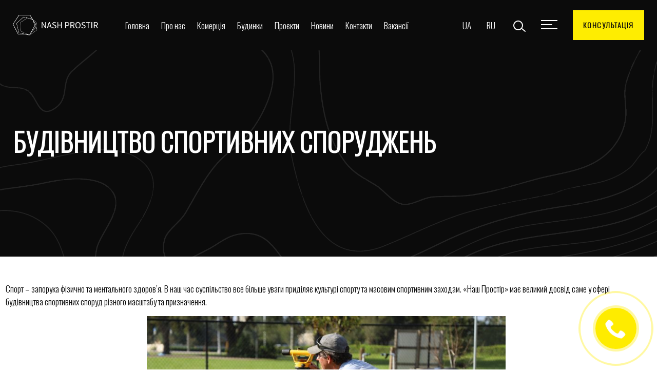

--- FILE ---
content_type: text/html; charset=UTF-8
request_url: https://nashprostir.com.ua/budivnytstvo-sportyvnykh-sporudzhen/
body_size: 19889
content:
<!doctype html>
<html lang="uk">
<head>
<meta charset="UTF-8">
<meta name="viewport" content="width=device-width, initial-scale=1">
<meta property="og:image" content="/wp-content/uploads/2020/09/np_logo.png" />
<link rel="profile" href="https://gmpg.org/xfn/11">
<link href="https://fonts.googleapis.com/css2?family=Oswald:wght@300&display=swap" rel="stylesheet">
<link rel="stylesheet" href="https://maxcdn.bootstrapcdn.com/font-awesome/4.4.0/css/font-awesome.min.css">
<meta name='robots' content='index, follow, max-image-preview:large, max-snippet:-1, max-video-preview:-1' />

	<!-- This site is optimized with the Yoast SEO plugin v16.1.1 - https://yoast.com/wordpress/plugins/seo/ -->
	<title>Будівництво спортивних споруджень - Наш Простір</title>
	<link rel="canonical" href="https://nashprostir.com.ua/budivnytstvo-sportyvnykh-sporudzhen/" />
	<meta property="og:locale" content="uk_UA" />
	<meta property="og:type" content="article" />
	<meta property="og:title" content="Будівництво спортивних споруджень - Наш Простір" />
	<meta property="og:url" content="https://nashprostir.com.ua/budivnytstvo-sportyvnykh-sporudzhen/" />
	<meta property="og:site_name" content="Наш Простір" />
	<meta property="article:modified_time" content="2023-06-23T08:09:45+00:00" />
	<meta property="og:image" content="https://nashprostir.com.ua/wp-content/uploads/2021/04/pexels-joice-rivas-7499043-300x225.jpeg" />
	<meta name="twitter:card" content="summary_large_image" />
	<meta name="twitter:label1" content="Прибл. час читання">
	<meta name="twitter:data1" content="2 хвилини">
	<script type="application/ld+json" class="yoast-schema-graph">{"@context":"https://schema.org","@graph":[{"@type":"WebSite","@id":"https://nashprostir.com.ua/#website","url":"https://nashprostir.com.ua/","name":"\u041d\u0430\u0448 \u041f\u0440\u043e\u0441\u0442\u0456\u0440","description":"\u0411\u0443\u0434\u0456\u0432\u0435\u043b\u044c\u043d\u0430 \u043a\u043e\u043c\u043f\u0430\u043d\u0456\u044f","potentialAction":[{"@type":"SearchAction","target":"https://nashprostir.com.ua/?s={search_term_string}","query-input":"required name=search_term_string"}],"inLanguage":"uk"},{"@type":"ImageObject","@id":"https://nashprostir.com.ua/budivnytstvo-sportyvnykh-sporudzhen/#primaryimage","inLanguage":"uk","url":"https://nashprostir.com.ua/wp-content/uploads/2021/04/pexels-joice-rivas-7499043-300x225.jpeg","contentUrl":"https://nashprostir.com.ua/wp-content/uploads/2021/04/pexels-joice-rivas-7499043-300x225.jpeg"},{"@type":"WebPage","@id":"https://nashprostir.com.ua/budivnytstvo-sportyvnykh-sporudzhen/#webpage","url":"https://nashprostir.com.ua/budivnytstvo-sportyvnykh-sporudzhen/","name":"\u0411\u0443\u0434\u0456\u0432\u043d\u0438\u0446\u0442\u0432\u043e \u0441\u043f\u043e\u0440\u0442\u0438\u0432\u043d\u0438\u0445 \u0441\u043f\u043e\u0440\u0443\u0434\u0436\u0435\u043d\u044c - \u041d\u0430\u0448 \u041f\u0440\u043e\u0441\u0442\u0456\u0440","isPartOf":{"@id":"https://nashprostir.com.ua/#website"},"primaryImageOfPage":{"@id":"https://nashprostir.com.ua/budivnytstvo-sportyvnykh-sporudzhen/#primaryimage"},"datePublished":"2020-09-23T08:31:47+00:00","dateModified":"2023-06-23T08:09:45+00:00","breadcrumb":{"@id":"https://nashprostir.com.ua/budivnytstvo-sportyvnykh-sporudzhen/#breadcrumb"},"inLanguage":"uk","potentialAction":[{"@type":"ReadAction","target":["https://nashprostir.com.ua/budivnytstvo-sportyvnykh-sporudzhen/"]}]},{"@type":"BreadcrumbList","@id":"https://nashprostir.com.ua/budivnytstvo-sportyvnykh-sporudzhen/#breadcrumb","itemListElement":[{"@type":"ListItem","position":1,"item":{"@type":"WebPage","@id":"https://nashprostir.com.ua/","url":"https://nashprostir.com.ua/","name":"\u0413\u043e\u043b\u043e\u0432\u043d\u0430 \u0421\u0442\u043e\u0440\u0456\u043d\u043a\u0430"}},{"@type":"ListItem","position":2,"item":{"@type":"WebPage","@id":"https://nashprostir.com.ua/budivnytstvo-sportyvnykh-sporudzhen/","url":"https://nashprostir.com.ua/budivnytstvo-sportyvnykh-sporudzhen/","name":"\u0411\u0443\u0434\u0456\u0432\u043d\u0438\u0446\u0442\u0432\u043e \u0441\u043f\u043e\u0440\u0442\u0438\u0432\u043d\u0438\u0445 \u0441\u043f\u043e\u0440\u0443\u0434\u0436\u0435\u043d\u044c"}}]}]}</script>
	<!-- / Yoast SEO plugin. -->


<link rel='dns-prefetch' href='//s.w.org' />
<link rel="alternate" type="application/rss+xml" title="Наш Простір &raquo; стрічка" href="https://nashprostir.com.ua/feed/" />
<link rel="alternate" type="application/rss+xml" title="Наш Простір &raquo; Канал коментарів" href="https://nashprostir.com.ua/comments/feed/" />
		<script>
			window._wpemojiSettings = {"baseUrl":"https:\/\/s.w.org\/images\/core\/emoji\/13.0.1\/72x72\/","ext":".png","svgUrl":"https:\/\/s.w.org\/images\/core\/emoji\/13.0.1\/svg\/","svgExt":".svg","source":{"concatemoji":"https:\/\/nashprostir.com.ua\/wp-includes\/js\/wp-emoji-release.min.js?ver=5.7.14"}};
			!function(e,a,t){var n,r,o,i=a.createElement("canvas"),p=i.getContext&&i.getContext("2d");function s(e,t){var a=String.fromCharCode;p.clearRect(0,0,i.width,i.height),p.fillText(a.apply(this,e),0,0);e=i.toDataURL();return p.clearRect(0,0,i.width,i.height),p.fillText(a.apply(this,t),0,0),e===i.toDataURL()}function c(e){var t=a.createElement("script");t.src=e,t.defer=t.type="text/javascript",a.getElementsByTagName("head")[0].appendChild(t)}for(o=Array("flag","emoji"),t.supports={everything:!0,everythingExceptFlag:!0},r=0;r<o.length;r++)t.supports[o[r]]=function(e){if(!p||!p.fillText)return!1;switch(p.textBaseline="top",p.font="600 32px Arial",e){case"flag":return s([127987,65039,8205,9895,65039],[127987,65039,8203,9895,65039])?!1:!s([55356,56826,55356,56819],[55356,56826,8203,55356,56819])&&!s([55356,57332,56128,56423,56128,56418,56128,56421,56128,56430,56128,56423,56128,56447],[55356,57332,8203,56128,56423,8203,56128,56418,8203,56128,56421,8203,56128,56430,8203,56128,56423,8203,56128,56447]);case"emoji":return!s([55357,56424,8205,55356,57212],[55357,56424,8203,55356,57212])}return!1}(o[r]),t.supports.everything=t.supports.everything&&t.supports[o[r]],"flag"!==o[r]&&(t.supports.everythingExceptFlag=t.supports.everythingExceptFlag&&t.supports[o[r]]);t.supports.everythingExceptFlag=t.supports.everythingExceptFlag&&!t.supports.flag,t.DOMReady=!1,t.readyCallback=function(){t.DOMReady=!0},t.supports.everything||(n=function(){t.readyCallback()},a.addEventListener?(a.addEventListener("DOMContentLoaded",n,!1),e.addEventListener("load",n,!1)):(e.attachEvent("onload",n),a.attachEvent("onreadystatechange",function(){"complete"===a.readyState&&t.readyCallback()})),(n=t.source||{}).concatemoji?c(n.concatemoji):n.wpemoji&&n.twemoji&&(c(n.twemoji),c(n.wpemoji)))}(window,document,window._wpemojiSettings);
		</script>
		<style>
img.wp-smiley,
img.emoji {
	display: inline !important;
	border: none !important;
	box-shadow: none !important;
	height: 1em !important;
	width: 1em !important;
	margin: 0 .07em !important;
	vertical-align: -0.1em !important;
	background: none !important;
	padding: 0 !important;
}
</style>
	<link rel='stylesheet' id='sb_instagram_styles-css'  href='https://nashprostir.com.ua/wp-content/plugins/instagram-feed/css/sb-instagram-2-2.min.css?ver=2.4.6' media='all' />
<link rel='stylesheet' id='wp-block-library-css'  href='https://nashprostir.com.ua/wp-includes/css/dist/block-library/style.min.css?ver=5.7.14' media='all' />
<link rel='stylesheet' id='contact-form-7-css'  href='https://nashprostir.com.ua/wp-content/plugins/contact-form-7/includes/css/styles.css?ver=5.4' media='all' />
<link rel='stylesheet' id='image-hover-effects-css-css'  href='https://nashprostir.com.ua/wp-content/plugins/mega-addons-for-visual-composer/css/ihover.css?ver=5.7.14' media='all' />
<link rel='stylesheet' id='style-css-css'  href='https://nashprostir.com.ua/wp-content/plugins/mega-addons-for-visual-composer/css/style.css?ver=5.7.14' media='all' />
<link rel='stylesheet' id='font-awesome-latest-css'  href='https://nashprostir.com.ua/wp-content/plugins/mega-addons-for-visual-composer/css/font-awesome/css/all.css?ver=5.7.14' media='all' />
<link rel='stylesheet' id='rs-plugin-settings-css'  href='https://nashprostir.com.ua/wp-content/plugins/revslider/public/assets/css/rs6.css?ver=6.2.23' media='all' />
<style id='rs-plugin-settings-inline-css'>
#rs-demo-id {}
</style>
<link rel='stylesheet' id='wpos-slick-style-css'  href='https://nashprostir.com.ua/wp-content/plugins/wp-slick-slider-and-image-carousel/assets/css/slick.css?ver=2.4' media='all' />
<link rel='stylesheet' id='wpsisac-public-style-css'  href='https://nashprostir.com.ua/wp-content/plugins/wp-slick-slider-and-image-carousel/assets/css/slick-slider-style.css?ver=2.4' media='all' />
<link rel='stylesheet' id='lineicons-css'  href='https://nashprostir.com.ua/wp-content/themes/consto/css/lineicons.css?ver=5.7.14' media='all' />
<link rel='stylesheet' id='fancybox-css'  href='https://nashprostir.com.ua/wp-content/themes/consto/css/fancybox.min.css?ver=5.7.14' media='all' />
<link rel='stylesheet' id='swiper-css'  href='https://nashprostir.com.ua/wp-content/themes/consto/css/swiper.min.css?ver=5.7.14' media='all' />
<link rel='stylesheet' id='odometer-css'  href='https://nashprostir.com.ua/wp-content/themes/consto/css/odometer.min.css?ver=5.7.14' media='all' />
<link rel='stylesheet' id='bootstrap-css'  href='https://nashprostir.com.ua/wp-content/themes/consto/css/bootstrap.min.css?ver=5.7.14' media='all' />
<link rel='stylesheet' id='consto-main-style-css'  href='https://nashprostir.com.ua/wp-content/themes/consto/css/style.css?ver=5.7.14' media='all' />
<link rel='stylesheet' id='consto-stylesheet-css'  href='https://nashprostir.com.ua/wp-content/themes/consto/style.css?ver=5.7.14' media='all' />
<link rel='stylesheet' id='js_composer_front-css'  href='https://nashprostir.com.ua/wp-content/plugins/js_composer/assets/css/js_composer.min.css?ver=6.2.0' media='all' />
<link rel='stylesheet' id='js_composer_custom_css-css'  href='//nashprostir.com.ua/wp-content/uploads/js_composer/custom.css?ver=6.2.0' media='all' />
<link rel='stylesheet' id='vc_carousel_css-css'  href='https://nashprostir.com.ua/wp-content/plugins/js_composer/assets/lib/vc_carousel/css/vc_carousel.min.css?ver=6.2.0' media='all' />
<link rel='stylesheet' id='popup-maker-site-css'  href='//nashprostir.com.ua/wp-content/uploads/pum/pum-site-styles.css?generated=1632131100&#038;ver=1.16.1' media='all' />
<script src='https://nashprostir.com.ua/wp-includes/js/jquery/jquery.min.js?ver=3.5.1' id='jquery-core-js'></script>
<script src='https://nashprostir.com.ua/wp-includes/js/jquery/jquery-migrate.min.js?ver=3.3.2' id='jquery-migrate-js'></script>
<script id='sb_instagram_scripts-js-extra'>
var sb_instagram_js_options = {"font_method":"svg","resized_url":"https:\/\/nashprostir.com.ua\/wp-content\/uploads\/sb-instagram-feed-images\/","placeholder":"https:\/\/nashprostir.com.ua\/wp-content\/plugins\/instagram-feed\/img\/placeholder.png"};
</script>
<script src='https://nashprostir.com.ua/wp-content/plugins/instagram-feed/js/sb-instagram-2-2.min.js?ver=2.4.6' id='sb_instagram_scripts-js'></script>
<script src='https://nashprostir.com.ua/wp-includes/js/jquery/ui/core.min.js?ver=1.12.1' id='jquery-ui-core-js'></script>
<script src='https://nashprostir.com.ua/wp-content/plugins/mega-addons-for-visual-composer/js/script.js?ver=5.7.14' id='front-js-na-js'></script>
<script src='https://nashprostir.com.ua/wp-content/plugins/revslider/public/assets/js/rbtools.min.js?ver=6.2.23' id='tp-tools-js'></script>
<script src='https://nashprostir.com.ua/wp-content/plugins/revslider/public/assets/js/rs6.min.js?ver=6.2.23' id='revmin-js'></script>
<script id='comments-js-extra'>
var comment_data = {"name":"Name is required","email":"Email is required","comment":"Comment is required"};
</script>
<script src='https://nashprostir.com.ua/wp-content/themes/consto/js/comments.js?ver=5.7.14' id='comments-js'></script>
<link rel="https://api.w.org/" href="https://nashprostir.com.ua/wp-json/" /><link rel="alternate" type="application/json" href="https://nashprostir.com.ua/wp-json/wp/v2/pages/664" /><link rel="EditURI" type="application/rsd+xml" title="RSD" href="https://nashprostir.com.ua/xmlrpc.php?rsd" />
<link rel="wlwmanifest" type="application/wlwmanifest+xml" href="https://nashprostir.com.ua/wp-includes/wlwmanifest.xml" /> 
<meta name="generator" content="WordPress 5.7.14" />
<link rel='shortlink' href='https://nashprostir.com.ua/?p=664' />
<link rel="alternate" type="application/json+oembed" href="https://nashprostir.com.ua/wp-json/oembed/1.0/embed?url=https%3A%2F%2Fnashprostir.com.ua%2Fbudivnytstvo-sportyvnykh-sporudzhen%2F" />
<link rel="alternate" type="text/xml+oembed" href="https://nashprostir.com.ua/wp-json/oembed/1.0/embed?url=https%3A%2F%2Fnashprostir.com.ua%2Fbudivnytstvo-sportyvnykh-sporudzhen%2F&#038;format=xml" />
<script type="text/javascript">window.vdz_cb = {"ajax_url":"https:\/\/nashprostir.com.ua\/wp-admin\/admin-ajax.php","auth_flag":false};</script><!-- Analytics by WP-Statistics v13.0.5 - https://wp-statistics.com/ -->
<meta name="generator" content="Powered by WPBakery Page Builder - drag and drop page builder for WordPress."/>
<link rel="alternate" href="https://nashprostir.com.ua/budivnytstvo-sportyvnykh-sporudzhen/" hreflang="uk" />
<link rel="alternate" href="https://nashprostir.com.ua/budivnytstvo-sportyvnykh-sporudzhen-ru/" hreflang="ru" />
<meta name="generator" content="Powered by Slider Revolution 6.2.23 - responsive, Mobile-Friendly Slider Plugin for WordPress with comfortable drag and drop interface." />
<link rel="icon" href="https://nashprostir.com.ua/wp-content/uploads/2021/01/cropped-nfavicon-32x32.png" sizes="32x32" />
<link rel="icon" href="https://nashprostir.com.ua/wp-content/uploads/2021/01/cropped-nfavicon-192x192.png" sizes="192x192" />
<link rel="apple-touch-icon" href="https://nashprostir.com.ua/wp-content/uploads/2021/01/cropped-nfavicon-180x180.png" />
<meta name="msapplication-TileImage" content="https://nashprostir.com.ua/wp-content/uploads/2021/01/cropped-nfavicon-270x270.png" />
<script type="text/javascript">function setREVStartSize(e){
			//window.requestAnimationFrame(function() {				 
				window.RSIW = window.RSIW===undefined ? window.innerWidth : window.RSIW;	
				window.RSIH = window.RSIH===undefined ? window.innerHeight : window.RSIH;	
				try {								
					var pw = document.getElementById(e.c).parentNode.offsetWidth,
						newh;
					pw = pw===0 || isNaN(pw) ? window.RSIW : pw;
					e.tabw = e.tabw===undefined ? 0 : parseInt(e.tabw);
					e.thumbw = e.thumbw===undefined ? 0 : parseInt(e.thumbw);
					e.tabh = e.tabh===undefined ? 0 : parseInt(e.tabh);
					e.thumbh = e.thumbh===undefined ? 0 : parseInt(e.thumbh);
					e.tabhide = e.tabhide===undefined ? 0 : parseInt(e.tabhide);
					e.thumbhide = e.thumbhide===undefined ? 0 : parseInt(e.thumbhide);
					e.mh = e.mh===undefined || e.mh=="" || e.mh==="auto" ? 0 : parseInt(e.mh,0);		
					if(e.layout==="fullscreen" || e.l==="fullscreen") 						
						newh = Math.max(e.mh,window.RSIH);					
					else{					
						e.gw = Array.isArray(e.gw) ? e.gw : [e.gw];
						for (var i in e.rl) if (e.gw[i]===undefined || e.gw[i]===0) e.gw[i] = e.gw[i-1];					
						e.gh = e.el===undefined || e.el==="" || (Array.isArray(e.el) && e.el.length==0)? e.gh : e.el;
						e.gh = Array.isArray(e.gh) ? e.gh : [e.gh];
						for (var i in e.rl) if (e.gh[i]===undefined || e.gh[i]===0) e.gh[i] = e.gh[i-1];
											
						var nl = new Array(e.rl.length),
							ix = 0,						
							sl;					
						e.tabw = e.tabhide>=pw ? 0 : e.tabw;
						e.thumbw = e.thumbhide>=pw ? 0 : e.thumbw;
						e.tabh = e.tabhide>=pw ? 0 : e.tabh;
						e.thumbh = e.thumbhide>=pw ? 0 : e.thumbh;					
						for (var i in e.rl) nl[i] = e.rl[i]<window.RSIW ? 0 : e.rl[i];
						sl = nl[0];									
						for (var i in nl) if (sl>nl[i] && nl[i]>0) { sl = nl[i]; ix=i;}															
						var m = pw>(e.gw[ix]+e.tabw+e.thumbw) ? 1 : (pw-(e.tabw+e.thumbw)) / (e.gw[ix]);					
						newh =  (e.gh[ix] * m) + (e.tabh + e.thumbh);
					}				
					if(window.rs_init_css===undefined) window.rs_init_css = document.head.appendChild(document.createElement("style"));					
					document.getElementById(e.c).height = newh+"px";
					window.rs_init_css.innerHTML += "#"+e.c+"_wrapper { height: "+newh+"px }";				
				} catch(e){
					console.log("Failure at Presize of Slider:" + e)
				}					   
			//});
		  };</script>
		<style id="wp-custom-css">
			.mega-testimonial-2:hover {
    box-shadow: 3px 3px 17px 1px grey;
    padding: 0px 5px;
    background: #feed01;
}
.mega-testimonial-2 {
    height: 450px;
}
	.prlist{
		list-style:circle;
		color:black;
		
	}		</style>
		<style type="text/css" data-type="vc_shortcodes-custom-css">.vc_custom_1600850827674{margin-top: 50px !important;}</style><noscript><style> .wpb_animate_when_almost_visible { opacity: 1; }</style></noscript><!-- Global site tag (gtag.js) - Google Analytics -->
<script async src="https://www.googletagmanager.com/gtag/js?id=UA-190332023-1">
</script>
<script>
  window.dataLayer = window.dataLayer || [];
  function gtag(){dataLayer.push(arguments);}
  gtag('js', new Date());
  gtag('config', 'UA-190332023-1');
</script>
	<!-- Facebook Pixel Code -->
<script>
!function(f,b,e,v,n,t,s)
{if(f.fbq)return;n=f.fbq=function(){n.callMethod?
n.callMethod.apply(n,arguments):n.queue.push(arguments)};
if(!f._fbq)f._fbq=n;n.push=n;n.loaded=!0;n.version='2.0';
n.queue=[];t=b.createElement(e);t.async=!0;
t.src=v;s=b.getElementsByTagName(e)[0];
s.parentNode.insertBefore(t,s)}(window, document,'script',
'https://connect.facebook.net/en_US/fbevents.js');
fbq('init', '3985076024930687');
fbq('track', 'PageView');
</script>
<noscript><img height="1" width="1" style="display:none"
src="https://www.facebook.com/tr?id=3985076024930687&ev=PageView&noscript=1"
/></noscript>
<!-- End Facebook Pixel Code -->
</head>
<body data-rsssl=1 class="page-template-default page page-id-664 no-transition wpb-js-composer js-comp-ver-6.2.0 vc_responsive">
<div class="search-box">
  <div class="inner">
	   <form action="https://nashprostir.com.ua/">
    <input type="search" placeholder="Введіть пошуковий запит" value="" name="s" id="s">
		   <input type="submit" value="ПОШУК">
  </form>
	  
  </div>
</div>
<aside class="side-widget">
  <div class="inner">
   <div class="logo"><a href="https://nashprostir.com.ua/"><img src="https://nashprostir.com.ua/wp-content/uploads/2020/09/np_logo.png"
			srcset="https://nashprostir.com.ua/wp-content/uploads/2020/09/np_logo.png"
			alt="Наш Простір"></a></div>
	  
    <div class="hide-mobile">
		      
        <div id="custom_html-1" class="widget_text widget widget_custom_html"><div class="textwidget custom-html-widget"><p>Ми, молода та перспективна, будівельна компанія «NASH PROSTIR», яка здійснює повний спектр будівельних послуг, використовуючи виключно новітні технології та сучасне обладнання</p>
<h6 class="widget-title">Будемо на зв'язку:</h6>
	<address class="address">
		<p>+380975431434</p> 
		<p>prostirnash@gmail.com</p>
	</address>
<h6 class="widget-title">Завітайте у гості:</h6>
	<address class="address">
		<p>Україна, м. Львів, Городоцька, 205</p>
	</address>
<h6 class="widget-title">Ми у соц. мережах:</h6>
	<ul class="social-media">
		<li><a href="#">Facebook</a></li>
		<li><a href="#">Youtube</a></li>
		<li><a href="#">Instagram</a></li>
	</ul></div></div>    
      		
     
    </div>
    <!-- end hide-mobile -->
    <div class="show-mobile">
            <div class="site-menu">
		  <div class="menu-main-menu-container"><ul id="menu-main-menu" class="menu-horizontal"><li itemscope="itemscope" itemtype="https://www.schema.org/SiteNavigationElement" id="menu-item-324" class="menu-item menu-item-type-custom menu-item-object-custom menu-item-home menu-item-324 nav-item"><a title="Головна" href="https://nashprostir.com.ua" class="nav-link">Головна</a></li>
<li itemscope="itemscope" itemtype="https://www.schema.org/SiteNavigationElement" id="menu-item-395" class="menu-item menu-item-type-post_type menu-item-object-page menu-item-395 nav-item"><a title="Про нас" href="https://nashprostir.com.ua/about-company/" class="nav-link">Про нас</a></li>
<li itemscope="itemscope" itemtype="https://www.schema.org/SiteNavigationElement" id="menu-item-1902" class="menu-item menu-item-type-post_type menu-item-object-page menu-item-1902 nav-item"><a title="Комерція" href="https://nashprostir.com.ua/komertsiyna-nerukhomist/" class="nav-link">Комерція</a></li>
<li itemscope="itemscope" itemtype="https://www.schema.org/SiteNavigationElement" id="menu-item-1898" class="menu-item menu-item-type-post_type menu-item-object-page menu-item-1898 nav-item"><a title="Будинки" href="https://nashprostir.com.ua/pryvatni-propozytsii/" class="nav-link">Будинки</a></li>
<li itemscope="itemscope" itemtype="https://www.schema.org/SiteNavigationElement" id="menu-item-319" class="menu-item menu-item-type-post_type menu-item-object-page menu-item-319 nav-item"><a title="Проєкти" href="https://nashprostir.com.ua/projects/" class="nav-link">Проєкти</a></li>
<li itemscope="itemscope" itemtype="https://www.schema.org/SiteNavigationElement" id="menu-item-323" class="menu-item menu-item-type-post_type menu-item-object-page menu-item-323 nav-item"><a title="Новини" href="https://nashprostir.com.ua/news/" class="nav-link">Новини</a></li>
<li itemscope="itemscope" itemtype="https://www.schema.org/SiteNavigationElement" id="menu-item-379" class="menu-item menu-item-type-post_type menu-item-object-page menu-item-379 nav-item"><a title="Контакти" href="https://nashprostir.com.ua/contact/" class="nav-link">Контакти</a></li>
<li itemscope="itemscope" itemtype="https://www.schema.org/SiteNavigationElement" id="menu-item-1515" class="menu-item menu-item-type-post_type menu-item-object-page menu-item-1515 nav-item"><a title="Вакансії" href="https://nashprostir.com.ua/aktualni-vakansii/" class="nav-link">Вакансії</a></li>
</ul></div>		  <div class="site-menu" style="margin-right: 0px;">
		  <ul class="languages_right" style="display: flex;">
			<li class="active"> <a class="language-a" href="https://nashprostir.com.ua/" title="UA">UA</a> </li>
			<li> <a style="margin-left:20px;" class="language-a" href="https://nashprostir.com.ua/ru/" title="RU">RU</a></li>
		</ul>
	  </div>
    	</div>
    </div>
    <!-- end show-mobile --> 
    <small>2020 © NashProstir |  Developed by Project Solution</small> </div>
  <!-- end inner --> 
</aside>
<nav class="navbar navbar-default navbar-static-top">
  <div class="container">
    <div class="logo"><a href="https://nashprostir.com.ua/"><img src="https://nashprostir.com.ua/wp-content/uploads/2020/09/np_logo.png"
			srcset="https://nashprostir.com.ua/wp-content/uploads/2020/09/np_logo.png"
			alt="Наш Простір"></a></div>
    <ul class="languages">
    <li  class="active" > <a href="https://nashprostir.com.ua/budivnytstvo-sportyvnykh-sporudzhen/" title="UA">UK</a> </li>
    <li > <a href="https://nashprostir.com.ua/budivnytstvo-sportyvnykh-sporudzhen-ru/" title="RU">RU</a> </li>
  </ul>
        <div class="site-menu">
      <div class="menu-main-menu-container"><ul id="menu-main-menu-1" class="menu-horizontal"><li itemscope="itemscope" itemtype="https://www.schema.org/SiteNavigationElement" class="menu-item menu-item-type-custom menu-item-object-custom menu-item-home menu-item-324 nav-item"><a title="Головна" href="https://nashprostir.com.ua" class="nav-link">Головна</a></li>
<li itemscope="itemscope" itemtype="https://www.schema.org/SiteNavigationElement" class="menu-item menu-item-type-post_type menu-item-object-page menu-item-395 nav-item"><a title="Про нас" href="https://nashprostir.com.ua/about-company/" class="nav-link">Про нас</a></li>
<li itemscope="itemscope" itemtype="https://www.schema.org/SiteNavigationElement" class="menu-item menu-item-type-post_type menu-item-object-page menu-item-1902 nav-item"><a title="Комерція" href="https://nashprostir.com.ua/komertsiyna-nerukhomist/" class="nav-link">Комерція</a></li>
<li itemscope="itemscope" itemtype="https://www.schema.org/SiteNavigationElement" class="menu-item menu-item-type-post_type menu-item-object-page menu-item-1898 nav-item"><a title="Будинки" href="https://nashprostir.com.ua/pryvatni-propozytsii/" class="nav-link">Будинки</a></li>
<li itemscope="itemscope" itemtype="https://www.schema.org/SiteNavigationElement" class="menu-item menu-item-type-post_type menu-item-object-page menu-item-319 nav-item"><a title="Проєкти" href="https://nashprostir.com.ua/projects/" class="nav-link">Проєкти</a></li>
<li itemscope="itemscope" itemtype="https://www.schema.org/SiteNavigationElement" class="menu-item menu-item-type-post_type menu-item-object-page menu-item-323 nav-item"><a title="Новини" href="https://nashprostir.com.ua/news/" class="nav-link">Новини</a></li>
<li itemscope="itemscope" itemtype="https://www.schema.org/SiteNavigationElement" class="menu-item menu-item-type-post_type menu-item-object-page menu-item-379 nav-item"><a title="Контакти" href="https://nashprostir.com.ua/contact/" class="nav-link">Контакти</a></li>
<li itemscope="itemscope" itemtype="https://www.schema.org/SiteNavigationElement" class="menu-item menu-item-type-post_type menu-item-object-page menu-item-1515 nav-item"><a title="Вакансії" href="https://nashprostir.com.ua/aktualni-vakansii/" class="nav-link">Вакансії</a></li>
</ul></div>    </div>
	  <div class="site-menu" style="margin-right: 0px;">
		  <ul class="languages_right" style="display: flex;">
			<li class="active"> <a class="language-a" href="https://nashprostir.com.ua/" title="UA">UA</a> </li>
			<li> <a style="margin-left:10px;" class="language-a" href="https://nashprostir.com.ua/ru/" title="RU">RU</a></li>
		</ul>
	  </div>
	
        <div class="search"> <i class="lni lni-search-alt"></i> </div>
    	  
	      <div class="hamburger">
      <div id="hamburger"> <span></span> <span></span> <span></span> </div>
      <div id="cross"> <span></span> <span></span> </div>
    </div>
	           <a style="padding: 14px 20px;" class="navbar-button popmake-1695" href="#"> 
		 <span style="letter-spacing: 1.5px; line-height: normal; font-size: 14px;">КОНСУЛЬТАЦІЯ</span></a>
      </div>
</nav>
<header class="page-header" style="background-color: #0b0b0b;">
    <div class="container">
    <div class="row">
      <div class="col-12">
        <div class="inner">
          
          <h1>Будівництво спортивних споруджень</h1>
			        </div>
      </div>
    </div>
          </div>
</header>
<!-- end navbar -->
<main>
  <section class="content-section">
    
   <div id="post-664" class="post-664 page type-page status-publish hentry">
    <div class="container">
        <div class="row">
            <div class="col-md-12">

	            <section class="content-section" ><div class="vc_row wpb_row vc_row-fluid vc_custom_1600850827674"><div class="wpb_column vc_column_container vc_col-sm-12"><div class="vc_column-inner"><div class="wpb_wrapper">
	<div class="wpb_text_column wpb_content_element " >
		<div class="wpb_wrapper">
			<p>Спорт – запорука фізично та ментального здоров’я. В наш час суспільство все більше уваги приділяє культурі спорту та масовим спортивним заходам. «Наш Простір» має великий досвід саме у сфері будівництва спортивних споруд різного масштабу та призначення.</p>
<p><img loading="lazy" class="wp-image-1342 aligncenter" src="https://nashprostir.com.ua/wp-content/uploads/2021/04/pexels-joice-rivas-7499043-300x225.jpeg" alt="" width="699" height="524" srcset="https://nashprostir.com.ua/wp-content/uploads/2021/04/pexels-joice-rivas-7499043-300x225.jpeg 300w, https://nashprostir.com.ua/wp-content/uploads/2021/04/pexels-joice-rivas-7499043-1024x769.jpeg 1024w, https://nashprostir.com.ua/wp-content/uploads/2021/04/pexels-joice-rivas-7499043-768x577.jpeg 768w, https://nashprostir.com.ua/wp-content/uploads/2021/04/pexels-joice-rivas-7499043-1536x1154.jpeg 1536w, https://nashprostir.com.ua/wp-content/uploads/2021/04/pexels-joice-rivas-7499043-2048x1539.jpeg 2048w" sizes="(max-width: 699px) 100vw, 699px" /></p>
<p>Спортивні спорудження – це спорудження відкритого або закритого типу, як обладнані відповідно до потреб та функцій. Вони мають забезпечувати можливість проведення спортивних змагань, учбово-тренувального процесу, оздоровчих та розважальних спортивних заходів та підходити для різних видів спорту. Серед найтиповіших видів спортивних споруд можна виділити такі: спортивні споруди відкритого типу, спеціалізовані спортивні споруди, спортивні споруди критого типу, фізкультурно-оздоровчі споруди та стадіони.</p>
<p>Будівництво спортивних споруд потребує обов’язкового дотримання певних важливих умов. Наприклад:</p>
<p>&#8211; Фізкультурно-оздоровчі та спортивні будинки і споруди слід розташовувати на окремо виділених ділянках, зокрема таких, які мають зручні підходи і підїзди від зупинок громадського транспорту з додержанням нормативів щодо рівня допустимого шуму.</p>
<p>&#8211; Спортивно-видовищні та спортивно-демонстраційні споруди бажано проектувати універсальними. Тобто, з багатофункціональною ареною, яка має можливість трансформуватись під різні потреби. Так ми отримуємо можливість проводити змагання або заходи одразу з кількох видів спортивної діяльності позмінно. Кількість спортивних споруд на об’єкті тоді може бути передбачена як для одного виду спорту, так і для групи видів, і організація заходів різних видів вже не потребуватиме довгої та ресурсозатратної трансформації спортивного обладнання.</p>
<p>&#8211; У спорудах, що призначені для проведення масових заходів та передбачають розміщення глядачів, необхідно облаштувати трибуни. Також ці споруди, які і ті, що можуть проводити фізкультурно-оздоровчі або розважальні заходи, бажано облаштувати буфетом чи фуд-кортом. Для тих, хто залучений у захід, буфети слід проектувати стаціонарними, з можливістю підігріву їжі, а для глядачів — пересувними.</p>
<p>«Наш Простір» має досвід та володіє широким асортиментом можливостей для реалізації будь-яких Ваших ідей з будівництва спортивних споруд.</p>
<p><img loading="lazy" class="wp-image-2091 aligncenter" src="https://nashprostir.com.ua/wp-content/uploads/2021/07/240578699_910331342891432_1844713188810000434_n-300x225.jpg" alt="" width="751" height="563" srcset="https://nashprostir.com.ua/wp-content/uploads/2021/07/240578699_910331342891432_1844713188810000434_n-300x225.jpg 300w, https://nashprostir.com.ua/wp-content/uploads/2021/07/240578699_910331342891432_1844713188810000434_n-1024x768.jpg 1024w, https://nashprostir.com.ua/wp-content/uploads/2021/07/240578699_910331342891432_1844713188810000434_n-768x576.jpg 768w, https://nashprostir.com.ua/wp-content/uploads/2021/07/240578699_910331342891432_1844713188810000434_n-1536x1153.jpg 1536w, https://nashprostir.com.ua/wp-content/uploads/2021/07/240578699_910331342891432_1844713188810000434_n.jpg 1875w" sizes="(max-width: 751px) 100vw, 751px" /></p>

		</div>
	</div>
</div></div></div></div></section>

	            
            </div>
        </div>
    </div>
</div>      </section>
</main>
<footer class="footer"  style="background-color: #0b0b0b">
  <div class="container">
    <div class="row">
                  <div class="col-lg-3 col-md-3">
        <div class="widget_text widget footer-widget"><div class="textwidget custom-html-widget"><div class="textwidget custom-html-widget"><address>
				<img style="width:220px;" src="/wp-content/themes/consto/images/np_logo.png"><br><br>
        <p style="font-size: 14px;">Будівельна компанія<br><br>
          м. Львів, Україна<br>
					<a href="https://www.google.com.ua/maps/place/%D1%83%D0%BB.+%D0%93%D0%BE%D1%80%D0%BE%D0%B4%D0%BE%D1%86%D0%BA%D0%B0%D1%8F,+205,+%D0%9B%D1%8C%D0%B2%D0%BE%D0%B2,+%D0%9B%D1%8C%D0%B2%D0%BE%D0%B2%D1%81%D0%BA%D0%B0%D1%8F+%D0%BE%D0%B1%D0%BB%D0%B0%D1%81%D1%82%D1%8C,+79000/@49.8337478,23.9866303,19z/data=!3m1!4b1!4m6!3m5!1s0x473add87e54e1a0d:0x55c87452c486a65a!8m2!3d49.8337478!4d23.987274!16s%2Fg%2F1ttq0wr8?entry=ttu">вул. Городоцька, 205</a><br> 	тел.: <a href="tel:0975431434">+380975431434</a><br>
<a href="mailto: prostirnash@gmail.com">prostirnash@gmail.com</a></p>
</address></div></div></div>      </div>
                  <div class="col-lg-3 col-md-3">
		  <div class="footer-widget-2">
          <div class="widget_text widget footer-widget"><h6 class="widget-title">Інформація</h6><div class="textwidget custom-html-widget"></div></div>		 <div>
			 <nav class="nav-menu">
				 <ul id="menu-futter_menu" class="menu"><li id="menu-item-1548" class="menu-item menu-item-type-post_type menu-item-object-page menu-item-home menu-item-1548"><a href="https://nashprostir.com.ua/">Головна</a></li>
<li id="menu-item-1549" class="menu-item menu-item-type-post_type menu-item-object-page menu-item-1549"><a href="https://nashprostir.com.ua/about-company/">Про нас</a></li>
<li id="menu-item-1551" class="menu-item menu-item-type-post_type menu-item-object-page menu-item-1551"><a href="https://nashprostir.com.ua/services/">Наші послуги</a></li>
<li id="menu-item-1553" class="menu-item menu-item-type-post_type menu-item-object-page menu-item-1553"><a href="https://nashprostir.com.ua/projects/">Проєкти</a></li>
<li id="menu-item-1568" class="menu-item menu-item-type-post_type menu-item-object-page menu-item-1568"><a href="https://nashprostir.com.ua/news/">Новини</a></li>
<li id="menu-item-1550" class="menu-item menu-item-type-post_type menu-item-object-page menu-item-1550"><a href="https://nashprostir.com.ua/contact/">Контакти</a></li>
</ul>			 </nav>
					      </div> 
		</div>
	  </div>
		
	        <div class="col-lg-6 col-md-6">
			 <div class="widget_text widget footer-widget"><div class="textwidget custom-html-widget"><div class="container">
	<div class="row">
		<div class="col-md-6">
			<div class="widget_text widget footer-widget"><h6 class="widget-title">Слідкувати за новинами</h6><div class="textwidget custom-html-widget"></div></div>
			<div role="form" class="wpcf7" id="wpcf7-f1554-o5" lang="uk" dir="ltr">
<div class="screen-reader-response"><p role="status" aria-live="polite" aria-atomic="true"></p> <ul></ul></div>
<form action="/budivnytstvo-sportyvnykh-sporudzhen/#wpcf7-f1554-o5" method="post" class="wpcf7-form init" novalidate="novalidate" data-status="init">
<div style="display: none;">
<input type="hidden" name="_wpcf7" value="1554" />
<input type="hidden" name="_wpcf7_version" value="5.4" />
<input type="hidden" name="_wpcf7_locale" value="uk" />
<input type="hidden" name="_wpcf7_unit_tag" value="wpcf7-f1554-o5" />
<input type="hidden" name="_wpcf7_container_post" value="0" />
<input type="hidden" name="_wpcf7_posted_data_hash" value="" />
</div>
<div stile="width:100%;">
   <span class="wpcf7-form-control-wrap your-name"><input type="text" name="your-name" value="" size="40" class="wpcf7-form-control wpcf7-text" aria-invalid="false" placeholder="Ваше ім&#039;я" /></span><br />
   <span class="wpcf7-form-control-wrap your-email"><input type="email" name="your-email" value="" size="40" class="wpcf7-form-control wpcf7-text wpcf7-email wpcf7-validates-as-required wpcf7-validates-as-email" aria-required="true" aria-invalid="false" placeholder="Ваш email" /></span><br />
   <input type="submit" value="Отримувати" class="wpcf7-form-control wpcf7-submit" />
</div>
<input type='hidden' class='wpcf7-pum' value='{"closepopup":false,"closedelay":0,"openpopup":false,"openpopup_id":0}' /><div class="wpcf7-response-output" aria-hidden="true"></div></form></div>
		</div>	
		<div class="col-md-6">
			<div class="widget_text widget footer-widget"><h6 class="widget-title">Слідкувати в соц мережах</h6><div class="textwidget custom-html-widget"></div></div>
		<div style="display:grid; float: right; margin-top:0px;">
			<div class="soc-item">
					<a href="https://www.facebook.com/nashprostirlviv/"><img class="soc-icon" src="https://nashprostir.com.ua/wp-content/uploads/2021/04/facebook.svg"></a>
			</div>
			<div class="soc-item">
					<a href="#"><img class="soc-icon" src="https://nashprostir.com.ua/wp-content/uploads/2021/04/youtube.svg"></a>
			</div>
			<div class="soc-item">
					<a href="https://www.instagram.com/nashprostir_lviv/"><img class="soc-icon" src="https://nashprostir.com.ua/wp-content/uploads/2021/04/instagram.svg"></a>
			</div>
	  </div>
		</div>
	</div>
</div></div></div>	
	      </div>
    <!-- end row --> 
  </div>
	</div>
	<div class="container">
    <div class="row">
      <div class="col-12">
                <div class="footer-bottom"> 
			<span style="float: left;">2020 © NashProstir |  Developed by Project Solution</span> 
			
		</div>
        <!-- end footer-bottom -->
              </div>
      <!-- end col-12 --> 
    </div>
    <!-- end row --> 
  </div>
  <!-- end container -->
    <a href="#" class="scroll-top"><i class="lni lni-arrow-up"></i> <small>top</small> </a>
  </footer>
<div id="pum-1713" class="pum pum-overlay pum-theme-1717 pum-theme-project-theme popmake-overlay click_open" data-popmake="{&quot;id&quot;:1713,&quot;slug&quot;:&quot;holf-pole-v-edem-resort&quot;,&quot;theme_id&quot;:1717,&quot;cookies&quot;:[],&quot;triggers&quot;:[{&quot;type&quot;:&quot;click_open&quot;,&quot;settings&quot;:{&quot;cookie_name&quot;:&quot;&quot;,&quot;extra_selectors&quot;:&quot;a[href=\&quot;#projects-golf\&quot;]&quot;}}],&quot;mobile_disabled&quot;:null,&quot;tablet_disabled&quot;:null,&quot;meta&quot;:{&quot;display&quot;:{&quot;stackable&quot;:false,&quot;overlay_disabled&quot;:false,&quot;scrollable_content&quot;:false,&quot;disable_reposition&quot;:false,&quot;size&quot;:&quot;normal&quot;,&quot;responsive_min_width&quot;:&quot;0%&quot;,&quot;responsive_min_width_unit&quot;:false,&quot;responsive_max_width&quot;:&quot;100%&quot;,&quot;responsive_max_width_unit&quot;:false,&quot;custom_width&quot;:&quot;640px&quot;,&quot;custom_width_unit&quot;:false,&quot;custom_height&quot;:&quot;380px&quot;,&quot;custom_height_unit&quot;:false,&quot;custom_height_auto&quot;:false,&quot;location&quot;:&quot;center&quot;,&quot;position_from_trigger&quot;:false,&quot;position_top&quot;:&quot;100&quot;,&quot;position_left&quot;:&quot;0&quot;,&quot;position_bottom&quot;:&quot;0&quot;,&quot;position_right&quot;:&quot;0&quot;,&quot;position_fixed&quot;:false,&quot;animation_type&quot;:&quot;fade&quot;,&quot;animation_speed&quot;:&quot;350&quot;,&quot;animation_origin&quot;:&quot;center top&quot;,&quot;overlay_zindex&quot;:false,&quot;zindex&quot;:&quot;1999999999&quot;},&quot;close&quot;:{&quot;text&quot;:&quot;&quot;,&quot;button_delay&quot;:&quot;0&quot;,&quot;overlay_click&quot;:false,&quot;esc_press&quot;:false,&quot;f4_press&quot;:false},&quot;click_open&quot;:[]}}" role="dialog" aria-hidden="true" >

	<div id="popmake-1713" class="pum-container popmake theme-1717 pum-responsive pum-responsive-normal responsive size-normal">

				

				

		

				<div class="pum-content popmake-content">
			<section class="content-section" ><div class="vc_row wpb_row vc_row-fluid"><div class="wpb_column vc_column_container vc_col-sm-12"><div class="vc_column-inner"><div class="wpb_wrapper"><div class="wpb_images_carousel wpb_content_element vc_clearfix project-item"><div class="wpb_wrapper"><div id="vc_images-carousel-1-1769441083" data-ride="vc_carousel" data-wrap="true" style="width: 1024px;" data-interval="0" data-auto-height="yes" data-mode="horizontal" data-partial="false" data-per-view="1" data-hide-on-end="true" class="vc_slide vc_images_carousel"><ol class="vc_carousel-indicators"><li data-target="#vc_images-carousel-1-1769441083" data-slide-to="0"></li><li data-target="#vc_images-carousel-1-1769441083" data-slide-to="1"></li><li data-target="#vc_images-carousel-1-1769441083" data-slide-to="2"></li></ol><div class="vc_carousel-inner"><div class="vc_carousel-slideline"><div class="vc_carousel-slideline-inner"><div class="vc_item"><div class="vc_inner"><img width="640" height="360" src="https://nashprostir.com.ua/wp-content/uploads/2021/07/IMG_E5378-1024x576.jpg" class="attachment-large" alt="" loading="lazy" srcset="https://nashprostir.com.ua/wp-content/uploads/2021/07/IMG_E5378-1024x576.jpg 1024w, https://nashprostir.com.ua/wp-content/uploads/2021/07/IMG_E5378-300x169.jpg 300w, https://nashprostir.com.ua/wp-content/uploads/2021/07/IMG_E5378-768x432.jpg 768w, https://nashprostir.com.ua/wp-content/uploads/2021/07/IMG_E5378-1536x864.jpg 1536w, https://nashprostir.com.ua/wp-content/uploads/2021/07/IMG_E5378-2048x1152.jpg 2048w" sizes="(max-width: 640px) 100vw, 640px" /></div></div><div class="vc_item"><div class="vc_inner"><img width="640" height="480" src="https://nashprostir.com.ua/wp-content/uploads/2021/04/photo_2020-08-06_15-44-24-1024x768.jpg" class="attachment-large" alt="" loading="lazy" srcset="https://nashprostir.com.ua/wp-content/uploads/2021/04/photo_2020-08-06_15-44-24-1024x768.jpg 1024w, https://nashprostir.com.ua/wp-content/uploads/2021/04/photo_2020-08-06_15-44-24-300x225.jpg 300w, https://nashprostir.com.ua/wp-content/uploads/2021/04/photo_2020-08-06_15-44-24-768x576.jpg 768w, https://nashprostir.com.ua/wp-content/uploads/2021/04/photo_2020-08-06_15-44-24.jpg 1280w" sizes="(max-width: 640px) 100vw, 640px" /></div></div><div class="vc_item"><div class="vc_inner"><img width="640" height="359" src="https://nashprostir.com.ua/wp-content/uploads/2020/11/ГОЛЬФ-ПОЛЕЕ.-1-1024x575.jpg" class="attachment-large" alt="" loading="lazy" srcset="https://nashprostir.com.ua/wp-content/uploads/2020/11/ГОЛЬФ-ПОЛЕЕ.-1-1024x575.jpg 1024w, https://nashprostir.com.ua/wp-content/uploads/2020/11/ГОЛЬФ-ПОЛЕЕ.-1-300x169.jpg 300w, https://nashprostir.com.ua/wp-content/uploads/2020/11/ГОЛЬФ-ПОЛЕЕ.-1-768x432.jpg 768w, https://nashprostir.com.ua/wp-content/uploads/2020/11/ГОЛЬФ-ПОЛЕЕ.-1-1536x863.jpg 1536w, https://nashprostir.com.ua/wp-content/uploads/2020/11/ГОЛЬФ-ПОЛЕЕ.-1-2048x1151.jpg 2048w" sizes="(max-width: 640px) 100vw, 640px" /></div></div></div></div></div><a class="vc_left vc_carousel-control" href="#vc_images-carousel-1-1769441083" data-slide="prev"><span class="icon-prev"></span></a><a class="vc_right vc_carousel-control" href="#vc_images-carousel-1-1769441083" data-slide="next"><span class="icon-next"></span></a></div></div></div></div></div></div></div></section>
		</div>


				

				            <button type="button" class="pum-close popmake-close" aria-label="Close">
			x            </button>
		
	</div>

</div>
<div id="pum-1730" class="pum pum-overlay pum-theme-1717 pum-theme-project-theme popmake-overlay click_open" data-popmake="{&quot;id&quot;:1730,&quot;slug&quot;:&quot;vidpochynkovyy-kompleks-edem-resort-medical-spa&quot;,&quot;theme_id&quot;:1717,&quot;cookies&quot;:[],&quot;triggers&quot;:[{&quot;type&quot;:&quot;click_open&quot;,&quot;settings&quot;:{&quot;cookie_name&quot;:&quot;&quot;,&quot;extra_selectors&quot;:&quot;a[href=\&quot;#projects-complex\&quot;]&quot;}}],&quot;mobile_disabled&quot;:null,&quot;tablet_disabled&quot;:null,&quot;meta&quot;:{&quot;display&quot;:{&quot;stackable&quot;:false,&quot;overlay_disabled&quot;:false,&quot;scrollable_content&quot;:false,&quot;disable_reposition&quot;:false,&quot;size&quot;:&quot;normal&quot;,&quot;responsive_min_width&quot;:&quot;0%&quot;,&quot;responsive_min_width_unit&quot;:false,&quot;responsive_max_width&quot;:&quot;100%&quot;,&quot;responsive_max_width_unit&quot;:false,&quot;custom_width&quot;:&quot;640px&quot;,&quot;custom_width_unit&quot;:false,&quot;custom_height&quot;:&quot;380px&quot;,&quot;custom_height_unit&quot;:false,&quot;custom_height_auto&quot;:false,&quot;location&quot;:&quot;center&quot;,&quot;position_from_trigger&quot;:false,&quot;position_top&quot;:&quot;100&quot;,&quot;position_left&quot;:&quot;0&quot;,&quot;position_bottom&quot;:&quot;0&quot;,&quot;position_right&quot;:&quot;0&quot;,&quot;position_fixed&quot;:false,&quot;animation_type&quot;:&quot;fade&quot;,&quot;animation_speed&quot;:&quot;350&quot;,&quot;animation_origin&quot;:&quot;center top&quot;,&quot;overlay_zindex&quot;:false,&quot;zindex&quot;:&quot;1999999999&quot;},&quot;close&quot;:{&quot;text&quot;:&quot;&quot;,&quot;button_delay&quot;:&quot;0&quot;,&quot;overlay_click&quot;:false,&quot;esc_press&quot;:false,&quot;f4_press&quot;:false},&quot;click_open&quot;:[]}}" role="dialog" aria-hidden="true" >

	<div id="popmake-1730" class="pum-container popmake theme-1717 pum-responsive pum-responsive-normal responsive size-normal">

				

				

		

				<div class="pum-content popmake-content">
			<section class="content-section" ><div class="vc_row wpb_row vc_row-fluid"><div class="wpb_column vc_column_container vc_col-sm-12"><div class="vc_column-inner"><div class="wpb_wrapper"><div class="wpb_images_carousel wpb_content_element vc_clearfix"><div class="wpb_wrapper"><div id="vc_images-carousel-2-1769441083" data-ride="vc_carousel" data-wrap="true" style="width: 1024px;" data-interval="5000" data-auto-height="yes" data-mode="horizontal" data-partial="false" data-per-view="1" data-hide-on-end="false" class="vc_slide vc_images_carousel"><ol class="vc_carousel-indicators"><li data-target="#vc_images-carousel-2-1769441083" data-slide-to="0"></li><li data-target="#vc_images-carousel-2-1769441083" data-slide-to="1"></li></ol><div class="vc_carousel-inner"><div class="vc_carousel-slideline"><div class="vc_carousel-slideline-inner"><div class="vc_item"><div class="vc_inner"><img width="640" height="359" src="https://nashprostir.com.ua/wp-content/uploads/2020/11/VLASHTUVANNYA-DAKHU.-1024x575.jpg" class="attachment-large" alt="" loading="lazy" srcset="https://nashprostir.com.ua/wp-content/uploads/2020/11/VLASHTUVANNYA-DAKHU.-1024x575.jpg 1024w, https://nashprostir.com.ua/wp-content/uploads/2020/11/VLASHTUVANNYA-DAKHU.-300x169.jpg 300w, https://nashprostir.com.ua/wp-content/uploads/2020/11/VLASHTUVANNYA-DAKHU.-768x432.jpg 768w, https://nashprostir.com.ua/wp-content/uploads/2020/11/VLASHTUVANNYA-DAKHU.-1536x863.jpg 1536w, https://nashprostir.com.ua/wp-content/uploads/2020/11/VLASHTUVANNYA-DAKHU.-2048x1151.jpg 2048w" sizes="(max-width: 640px) 100vw, 640px" /></div></div><div class="vc_item"><div class="vc_inner"><img width="640" height="359" src="https://nashprostir.com.ua/wp-content/uploads/2020/11/ВЛАШТУВАННЯ-ДАХУ-АЛЕ-МАБУТЬ-ЩО-ТРЕБА-ОБРІЗАТИ-1-scaled-e1619172278985-1024x575.jpg" class="attachment-large" alt="" loading="lazy" srcset="https://nashprostir.com.ua/wp-content/uploads/2020/11/ВЛАШТУВАННЯ-ДАХУ-АЛЕ-МАБУТЬ-ЩО-ТРЕБА-ОБРІЗАТИ-1-scaled-e1619172278985-1024x575.jpg 1024w, https://nashprostir.com.ua/wp-content/uploads/2020/11/ВЛАШТУВАННЯ-ДАХУ-АЛЕ-МАБУТЬ-ЩО-ТРЕБА-ОБРІЗАТИ-1-scaled-e1619172278985-300x169.jpg 300w, https://nashprostir.com.ua/wp-content/uploads/2020/11/ВЛАШТУВАННЯ-ДАХУ-АЛЕ-МАБУТЬ-ЩО-ТРЕБА-ОБРІЗАТИ-1-scaled-e1619172278985-768x431.jpg 768w, https://nashprostir.com.ua/wp-content/uploads/2020/11/ВЛАШТУВАННЯ-ДАХУ-АЛЕ-МАБУТЬ-ЩО-ТРЕБА-ОБРІЗАТИ-1-scaled-e1619172278985-1536x863.jpg 1536w, https://nashprostir.com.ua/wp-content/uploads/2020/11/ВЛАШТУВАННЯ-ДАХУ-АЛЕ-МАБУТЬ-ЩО-ТРЕБА-ОБРІЗАТИ-1-scaled-e1619172278985-2048x1150.jpg 2048w" sizes="(max-width: 640px) 100vw, 640px" /></div></div></div></div></div><a class="vc_left vc_carousel-control" href="#vc_images-carousel-2-1769441083" data-slide="prev"><span class="icon-prev"></span></a><a class="vc_right vc_carousel-control" href="#vc_images-carousel-2-1769441083" data-slide="next"><span class="icon-next"></span></a></div></div></div></div></div></div></div></section>
		</div>


				

				            <button type="button" class="pum-close popmake-close" aria-label="Close">
			x            </button>
		
	</div>

</div>
<div id="pum-1733" class="pum pum-overlay pum-theme-1717 pum-theme-project-theme popmake-overlay click_open" data-popmake="{&quot;id&quot;:1733,&quot;slug&quot;:&quot;vidpochynkovyy-kompleks-hrand-rezort&quot;,&quot;theme_id&quot;:1717,&quot;cookies&quot;:[],&quot;triggers&quot;:[{&quot;type&quot;:&quot;click_open&quot;,&quot;settings&quot;:{&quot;cookie_name&quot;:&quot;&quot;,&quot;extra_selectors&quot;:&quot;a[href=\&quot;#project-complex-gr\&quot;]&quot;}}],&quot;mobile_disabled&quot;:null,&quot;tablet_disabled&quot;:null,&quot;meta&quot;:{&quot;display&quot;:{&quot;stackable&quot;:false,&quot;overlay_disabled&quot;:false,&quot;scrollable_content&quot;:false,&quot;disable_reposition&quot;:false,&quot;size&quot;:&quot;medium&quot;,&quot;responsive_min_width&quot;:&quot;0%&quot;,&quot;responsive_min_width_unit&quot;:false,&quot;responsive_max_width&quot;:&quot;100%&quot;,&quot;responsive_max_width_unit&quot;:false,&quot;custom_width&quot;:&quot;640px&quot;,&quot;custom_width_unit&quot;:false,&quot;custom_height&quot;:&quot;380px&quot;,&quot;custom_height_unit&quot;:false,&quot;custom_height_auto&quot;:false,&quot;location&quot;:&quot;center top&quot;,&quot;position_from_trigger&quot;:false,&quot;position_top&quot;:&quot;100&quot;,&quot;position_left&quot;:&quot;0&quot;,&quot;position_bottom&quot;:&quot;0&quot;,&quot;position_right&quot;:&quot;0&quot;,&quot;position_fixed&quot;:false,&quot;animation_type&quot;:&quot;fade&quot;,&quot;animation_speed&quot;:&quot;350&quot;,&quot;animation_origin&quot;:&quot;center top&quot;,&quot;overlay_zindex&quot;:false,&quot;zindex&quot;:&quot;1999999999&quot;},&quot;close&quot;:{&quot;text&quot;:&quot;&quot;,&quot;button_delay&quot;:&quot;0&quot;,&quot;overlay_click&quot;:false,&quot;esc_press&quot;:false,&quot;f4_press&quot;:false},&quot;click_open&quot;:[]}}" role="dialog" aria-hidden="true" >

	<div id="popmake-1733" class="pum-container popmake theme-1717 pum-responsive pum-responsive-medium responsive size-medium">

				

				

		

				<div class="pum-content popmake-content">
			<section class="content-section" ><div class="vc_row wpb_row vc_row-fluid"><div class="wpb_column vc_column_container vc_col-sm-12"><div class="vc_column-inner"><div class="wpb_wrapper"><div class="wpb_images_carousel wpb_content_element vc_clearfix"><div class="wpb_wrapper"><div id="vc_images-carousel-3-1769441083" data-ride="vc_carousel" data-wrap="true" style="width: 1024px;" data-interval="5000" data-auto-height="yes" data-mode="horizontal" data-partial="false" data-per-view="1" data-hide-on-end="false" class="vc_slide vc_images_carousel"><ol class="vc_carousel-indicators"><li data-target="#vc_images-carousel-3-1769441083" data-slide-to="0"></li><li data-target="#vc_images-carousel-3-1769441083" data-slide-to="1"></li></ol><div class="vc_carousel-inner"><div class="vc_carousel-slideline"><div class="vc_carousel-slideline-inner"><div class="vc_item"><div class="vc_inner"><img width="640" height="480" src="https://nashprostir.com.ua/wp-content/uploads/2020/11/ГРАНД-РЕЗОРТ-1024x768.jpg" class="attachment-large" alt="" loading="lazy" srcset="https://nashprostir.com.ua/wp-content/uploads/2020/11/ГРАНД-РЕЗОРТ-1024x768.jpg 1024w, https://nashprostir.com.ua/wp-content/uploads/2020/11/ГРАНД-РЕЗОРТ-300x225.jpg 300w, https://nashprostir.com.ua/wp-content/uploads/2020/11/ГРАНД-РЕЗОРТ-768x576.jpg 768w, https://nashprostir.com.ua/wp-content/uploads/2020/11/ГРАНД-РЕЗОРТ-e1617973224233.jpg 1280w" sizes="(max-width: 640px) 100vw, 640px" /></div></div><div class="vc_item"><div class="vc_inner"><img width="640" height="480" src="https://nashprostir.com.ua/wp-content/uploads/2020/11/photo_2021-04-21-14.42.55-1024x768.jpeg" class="attachment-large" alt="" loading="lazy" srcset="https://nashprostir.com.ua/wp-content/uploads/2020/11/photo_2021-04-21-14.42.55-1024x768.jpeg 1024w, https://nashprostir.com.ua/wp-content/uploads/2020/11/photo_2021-04-21-14.42.55-300x225.jpeg 300w, https://nashprostir.com.ua/wp-content/uploads/2020/11/photo_2021-04-21-14.42.55-768x576.jpeg 768w, https://nashprostir.com.ua/wp-content/uploads/2020/11/photo_2021-04-21-14.42.55.jpeg 1280w" sizes="(max-width: 640px) 100vw, 640px" /></div></div></div></div></div><a class="vc_left vc_carousel-control" href="#vc_images-carousel-3-1769441083" data-slide="prev"><span class="icon-prev"></span></a><a class="vc_right vc_carousel-control" href="#vc_images-carousel-3-1769441083" data-slide="next"><span class="icon-next"></span></a></div></div></div></div></div></div></div></section>
		</div>


				

				            <button type="button" class="pum-close popmake-close" aria-label="Close">
			x            </button>
		
	</div>

</div>
<div id="pum-1705" class="pum pum-overlay pum-theme-1687 pum-theme-lightbox popmake-overlay click_open" data-popmake="{&quot;id&quot;:1705,&quot;slug&quot;:&quot;zvorotniy-dzvinok&quot;,&quot;theme_id&quot;:1687,&quot;cookies&quot;:[],&quot;triggers&quot;:[{&quot;type&quot;:&quot;click_open&quot;,&quot;settings&quot;:{&quot;extra_selectors&quot;:&quot;&quot;,&quot;cookie_name&quot;:null}}],&quot;mobile_disabled&quot;:null,&quot;tablet_disabled&quot;:null,&quot;meta&quot;:{&quot;display&quot;:{&quot;stackable&quot;:false,&quot;overlay_disabled&quot;:false,&quot;scrollable_content&quot;:false,&quot;disable_reposition&quot;:false,&quot;size&quot;:&quot;tiny&quot;,&quot;responsive_min_width&quot;:&quot;0%&quot;,&quot;responsive_min_width_unit&quot;:false,&quot;responsive_max_width&quot;:&quot;100%&quot;,&quot;responsive_max_width_unit&quot;:false,&quot;custom_width&quot;:&quot;640px&quot;,&quot;custom_width_unit&quot;:false,&quot;custom_height&quot;:&quot;380px&quot;,&quot;custom_height_unit&quot;:false,&quot;custom_height_auto&quot;:false,&quot;location&quot;:&quot;center&quot;,&quot;position_from_trigger&quot;:false,&quot;position_top&quot;:&quot;100&quot;,&quot;position_left&quot;:&quot;0&quot;,&quot;position_bottom&quot;:&quot;0&quot;,&quot;position_right&quot;:&quot;0&quot;,&quot;position_fixed&quot;:false,&quot;animation_type&quot;:&quot;fade&quot;,&quot;animation_speed&quot;:&quot;350&quot;,&quot;animation_origin&quot;:&quot;center top&quot;,&quot;overlay_zindex&quot;:false,&quot;zindex&quot;:&quot;1999999999&quot;},&quot;close&quot;:{&quot;text&quot;:&quot;&quot;,&quot;button_delay&quot;:&quot;0&quot;,&quot;overlay_click&quot;:false,&quot;esc_press&quot;:false,&quot;f4_press&quot;:false},&quot;click_open&quot;:[]}}" role="dialog" aria-hidden="true" >

	<div id="popmake-1705" class="pum-container popmake theme-1687 pum-responsive pum-responsive-tiny responsive size-tiny">

				

				

		

				<div class="pum-content popmake-content">
			<section class="content-section" ><div class="vc_row wpb_row vc_row-fluid"><div class="wpb_column vc_column_container vc_col-sm-12"><div class="vc_column-inner"><div class="wpb_wrapper"><div role="form" class="wpcf7" id="wpcf7-f1600-o1" lang="uk" dir="ltr">
<div class="screen-reader-response"><p role="status" aria-live="polite" aria-atomic="true"></p> <ul></ul></div>
<form action="/budivnytstvo-sportyvnykh-sporudzhen/#wpcf7-f1600-o1" method="post" class="wpcf7-form init" novalidate="novalidate" data-status="init">
<div style="display: none;">
<input type="hidden" name="_wpcf7" value="1600" />
<input type="hidden" name="_wpcf7_version" value="5.4" />
<input type="hidden" name="_wpcf7_locale" value="uk" />
<input type="hidden" name="_wpcf7_unit_tag" value="wpcf7-f1600-o1" />
<input type="hidden" name="_wpcf7_container_post" value="0" />
<input type="hidden" name="_wpcf7_posted_data_hash" value="" />
</div>
<div class="l-section-h i-cf" style="margin: 0px; max-width: 100%; margin-top: 10px;">
<div class="g-cols vc_row type_default valign_top">
<div class="wpb_column vc_column_container">
<div style="padding-right: 0px;" class="vc_column-inner">
<div class="wpb_wrapper">
<div class="wpb_text_column">
<div class="wpb_wrapper">
<div class="contact-form-name">
<div class="contact-form-textarea"></div>
<div style="font-size: 20px; text-align:center; color:black">Замовити дзвінок</div>
</div>
<div class="wpb_wrapper">
<div class="contact-form-name">
<div class="contact-form-textarea" style="color: black;">Ваше ім'я</div>
<div><span class="wpcf7-form-control-wrap contactName"><input type="text" name="contactName" value="" size="40" class="wpcf7-form-control wpcf7-text wpcf7-validates-as-required small-area" aria-required="true" aria-invalid="false" /></span></div>
</div>
<div class="contact-form-name">
<div class="contact-form-textarea" style="color: black;">Ваш телефон</div>
<div><span class="phone-mask">+38</span><span class="wpcf7-form-control-wrap contactEmail"><input type="tel" name="contactEmail" value="" size="40" maxlength="10" minlength="10" class="wpcf7-form-control wpcf7-text wpcf7-tel wpcf7-validates-as-required wpcf7-validates-as-tel small-area" aria-required="true" aria-invalid="false" placeholder="(000)0000000" /></span></div>
</div>
</div>
</div>
</div>
</div>
<div class="g-cols vc_row type_default valign_top">
<div class="wpb_column vc_column_container vc_col-sm-12">
<div style="padding-right: 0px;" class="vc_column-inner">
<div class="wpb_wrapper">
<div class="wpb_text_column">
<div class="wpb_wrapper" style="margin-left: -35px;">
							<input type="submit" value="Замовити" class="wpcf7-form-control wpcf7-submit popup-button" />
						</div>
</div>
</div>
</div>
</div>
</div>
</div>
<input type='hidden' class='wpcf7-pum' value='{"closepopup":false,"closedelay":0,"openpopup":false,"openpopup_id":0}' /><div class="wpcf7-response-output" aria-hidden="true"></div></form></div></div></div></div></div></section>
		</div>


				

				            <button type="button" class="pum-close popmake-close" aria-label="Close">
			×            </button>
		
	</div>

</div>
<div id="pum-1709" class="pum pum-overlay pum-theme-1687 pum-theme-lightbox popmake-overlay click_open" data-popmake="{&quot;id&quot;:1709,&quot;slug&quot;:&quot;zvorotniy-dzvinok-ru&quot;,&quot;theme_id&quot;:1687,&quot;cookies&quot;:[],&quot;triggers&quot;:[{&quot;type&quot;:&quot;click_open&quot;,&quot;settings&quot;:{&quot;extra_selectors&quot;:&quot;&quot;,&quot;cookie_name&quot;:null}}],&quot;mobile_disabled&quot;:null,&quot;tablet_disabled&quot;:null,&quot;meta&quot;:{&quot;display&quot;:{&quot;stackable&quot;:false,&quot;overlay_disabled&quot;:false,&quot;scrollable_content&quot;:false,&quot;disable_reposition&quot;:false,&quot;size&quot;:&quot;tiny&quot;,&quot;responsive_min_width&quot;:&quot;0%&quot;,&quot;responsive_min_width_unit&quot;:false,&quot;responsive_max_width&quot;:&quot;100%&quot;,&quot;responsive_max_width_unit&quot;:false,&quot;custom_width&quot;:&quot;640px&quot;,&quot;custom_width_unit&quot;:false,&quot;custom_height&quot;:&quot;380px&quot;,&quot;custom_height_unit&quot;:false,&quot;custom_height_auto&quot;:false,&quot;location&quot;:&quot;center&quot;,&quot;position_from_trigger&quot;:false,&quot;position_top&quot;:&quot;100&quot;,&quot;position_left&quot;:&quot;0&quot;,&quot;position_bottom&quot;:&quot;0&quot;,&quot;position_right&quot;:&quot;0&quot;,&quot;position_fixed&quot;:false,&quot;animation_type&quot;:&quot;fade&quot;,&quot;animation_speed&quot;:&quot;350&quot;,&quot;animation_origin&quot;:&quot;center top&quot;,&quot;overlay_zindex&quot;:false,&quot;zindex&quot;:&quot;1999999999&quot;},&quot;close&quot;:{&quot;text&quot;:&quot;&quot;,&quot;button_delay&quot;:&quot;0&quot;,&quot;overlay_click&quot;:false,&quot;esc_press&quot;:false,&quot;f4_press&quot;:false},&quot;click_open&quot;:[]}}" role="dialog" aria-hidden="true" >

	<div id="popmake-1709" class="pum-container popmake theme-1687 pum-responsive pum-responsive-tiny responsive size-tiny">

				

				

		

				<div class="pum-content popmake-content">
			<section class="content-section" ><div class="vc_row wpb_row vc_row-fluid"><div class="wpb_column vc_column_container vc_col-sm-12"><div class="vc_column-inner"><div class="wpb_wrapper"><div role="form" class="wpcf7" id="wpcf7-f1607-o2" lang="uk" dir="ltr">
<div class="screen-reader-response"><p role="status" aria-live="polite" aria-atomic="true"></p> <ul></ul></div>
<form action="/budivnytstvo-sportyvnykh-sporudzhen/#wpcf7-f1607-o2" method="post" class="wpcf7-form init" novalidate="novalidate" data-status="init">
<div style="display: none;">
<input type="hidden" name="_wpcf7" value="1607" />
<input type="hidden" name="_wpcf7_version" value="5.4" />
<input type="hidden" name="_wpcf7_locale" value="uk" />
<input type="hidden" name="_wpcf7_unit_tag" value="wpcf7-f1607-o2" />
<input type="hidden" name="_wpcf7_container_post" value="0" />
<input type="hidden" name="_wpcf7_posted_data_hash" value="" />
</div>
<div class="l-section-h i-cf" style="margin: 0px; max-width: 100%; margin-top: 10px;">
<div class="g-cols vc_row type_default valign_top">
<div class="wpb_column vc_column_container">
<div style="padding-right: 0px;" class="vc_column-inner">
<div class="wpb_wrapper">
<div class="wpb_text_column">
<div class="wpb_wrapper">
<div class="contact-form-name">
<div class="contact-form-textarea"></div>
<div style="font-size: 20px; text-align:center; color:black">Заказать звонок</div>
</div>
<div class="wpb_wrapper">
<div class="contact-form-name">
<div class="contact-form-textarea" style="color: black;">Ваше имя</div>
<div><span class="wpcf7-form-control-wrap contactName"><input type="text" name="contactName" value="" size="40" class="wpcf7-form-control wpcf7-text wpcf7-validates-as-required small-area" aria-required="true" aria-invalid="false" /></span></div>
</div>
<div class="contact-form-name">
<div class="contact-form-textarea" style="color: black;">Ваш телефон</div>
<div><span class="phone-mask">+38</span><span class="wpcf7-form-control-wrap contactEmail"><input type="tel" name="contactEmail" value="" size="40" maxlength="10" minlength="10" class="wpcf7-form-control wpcf7-text wpcf7-tel wpcf7-validates-as-required wpcf7-validates-as-tel small-area" aria-required="true" aria-invalid="false" placeholder="(000)0000000" /></span></div>
</div>
</div>
</div>
</div>
</div>
<div class="g-cols vc_row type_default valign_top">
<div class="wpb_column vc_column_container vc_col-sm-12">
<div style="padding-right: 0px;" class="vc_column-inner">
<div class="wpb_wrapper">
<div class="wpb_text_column">
<div class="wpb_wrapper" style="margin-left: -35px;">
							<input type="submit" value="Заказать" class="wpcf7-form-control wpcf7-submit popup-button" />
						</div>
</div>
</div>
</div>
</div>
</div>
</div>
<input type='hidden' class='wpcf7-pum' value='{"closepopup":false,"closedelay":0,"openpopup":false,"openpopup_id":0}' /><div class="wpcf7-response-output" aria-hidden="true"></div></form></div></div></div></div></div></section>
		</div>


				

				            <button type="button" class="pum-close popmake-close" aria-label="Close">
			×            </button>
		
	</div>

</div>
<div id="pum-1699" class="pum pum-overlay pum-theme-1687 pum-theme-lightbox popmake-overlay click_open" data-popmake="{&quot;id&quot;:1699,&quot;slug&quot;:&quot;posluhy&quot;,&quot;theme_id&quot;:1687,&quot;cookies&quot;:[],&quot;triggers&quot;:[{&quot;type&quot;:&quot;click_open&quot;,&quot;settings&quot;:{&quot;extra_selectors&quot;:&quot;&quot;,&quot;cookie_name&quot;:null}}],&quot;mobile_disabled&quot;:null,&quot;tablet_disabled&quot;:null,&quot;meta&quot;:{&quot;display&quot;:{&quot;stackable&quot;:false,&quot;overlay_disabled&quot;:false,&quot;scrollable_content&quot;:false,&quot;disable_reposition&quot;:false,&quot;size&quot;:&quot;tiny&quot;,&quot;responsive_min_width&quot;:&quot;0%&quot;,&quot;responsive_min_width_unit&quot;:false,&quot;responsive_max_width&quot;:&quot;100%&quot;,&quot;responsive_max_width_unit&quot;:false,&quot;custom_width&quot;:&quot;640px&quot;,&quot;custom_width_unit&quot;:false,&quot;custom_height&quot;:&quot;380px&quot;,&quot;custom_height_unit&quot;:false,&quot;custom_height_auto&quot;:false,&quot;location&quot;:&quot;center&quot;,&quot;position_from_trigger&quot;:false,&quot;position_top&quot;:&quot;100&quot;,&quot;position_left&quot;:&quot;0&quot;,&quot;position_bottom&quot;:&quot;0&quot;,&quot;position_right&quot;:&quot;0&quot;,&quot;position_fixed&quot;:false,&quot;animation_type&quot;:&quot;fade&quot;,&quot;animation_speed&quot;:&quot;350&quot;,&quot;animation_origin&quot;:&quot;center top&quot;,&quot;overlay_zindex&quot;:false,&quot;zindex&quot;:&quot;1999999999&quot;},&quot;close&quot;:{&quot;text&quot;:&quot;&quot;,&quot;button_delay&quot;:&quot;0&quot;,&quot;overlay_click&quot;:false,&quot;esc_press&quot;:false,&quot;f4_press&quot;:false},&quot;click_open&quot;:[]}}" role="dialog" aria-hidden="true" >

	<div id="popmake-1699" class="pum-container popmake theme-1687 pum-responsive pum-responsive-tiny responsive size-tiny">

				

				

		

				<div class="pum-content popmake-content">
			<section class="content-section" ><div class="vc_row wpb_row vc_row-fluid"><div class="wpb_column vc_column_container vc_col-sm-12"><div class="vc_column-inner"><div class="wpb_wrapper"><div role="form" class="wpcf7" id="wpcf7-f539-o3" lang="uk" dir="ltr">
<div class="screen-reader-response"><p role="status" aria-live="polite" aria-atomic="true"></p> <ul></ul></div>
<form action="/budivnytstvo-sportyvnykh-sporudzhen/#wpcf7-f539-o3" method="post" class="wpcf7-form init" novalidate="novalidate" data-status="init">
<div style="display: none;">
<input type="hidden" name="_wpcf7" value="539" />
<input type="hidden" name="_wpcf7_version" value="5.4" />
<input type="hidden" name="_wpcf7_locale" value="uk" />
<input type="hidden" name="_wpcf7_unit_tag" value="wpcf7-f539-o3" />
<input type="hidden" name="_wpcf7_container_post" value="0" />
<input type="hidden" name="_wpcf7_posted_data_hash" value="" />
</div>
<div class="l-section-h i-cf" style="margin: 0px; max-width: 100%;">
<div class="g-cols vc_row type_default valign_top">
<div class="wpb_column vc_column_container">
<div class="vc_column-inner" style="padding-right: 0px;">
<div class="wpb_wrapper">
<div class="wpb_text_column">
<div class="wpb_wrapper">
<div class="contact-form-name">
<div class="contact-form-textarea" style="text-align:center; margin-bottom: 24px; font-size: 21px; font-weight: 500;">Замовити послугу</div>
<div></div>
</div>
<div class="wpb_wrapper">
<div class="contact-form-name">
<div class="contact-form-textarea">Виберіть послугу із списку</div>
<div><span class="wpcf7-form-control-wrap your-select"><select name="your-select" class="wpcf7-form-control wpcf7-select wpcf7-validates-as-required small-select" aria-required="true" aria-invalid="false"><option value="">---</option><option value="Будівництво готелів та ресторанів*">Будівництво готелів та ресторанів*</option><option value="Будівництво спортивних споруджень">Будівництво спортивних споруджень</option><option value="Будівництво котеджів">Будівництво котеджів</option><option value="Декоративні зовнішні роботи">Декоративні зовнішні роботи</option><option value="Прокладання інженерних мереж">Прокладання інженерних мереж</option><option value="Бетонні роботи">Бетонні роботи</option><option value="Оздоблювальні роботи">Оздоблювальні роботи</option><option value="Влаштування даху">Влаштування даху</option><option value="Ландшафтні роботи">Ландшафтні роботи</option><option value="Виконання благоустрою">Виконання благоустрою</option><option value="Виконання земляних робіт">Виконання земляних робіт</option><option value="Виконання ремонтів на державних об`єктах">Виконання ремонтів на державних об`єктах</option></select></span></div>
</div>
<div class="wpb_wrapper">
<div class="contact-form-name">
<div class="contact-form-textarea">Ваше ім'я</div>
<div><span class="wpcf7-form-control-wrap contactName"><input type="text" name="contactName" value="" size="40" class="wpcf7-form-control wpcf7-text wpcf7-validates-as-required small-area-1" aria-required="true" aria-invalid="false" /></span></div>
</div>
<div class="contact-form-name">
<div class="contact-form-textarea" style="color: black;">Ваш телефон</div>
<div><span class="phone-mask" style="margin-top: 23px;">+38</span><span class="wpcf7-form-control-wrap contactEmail"><input type="tel" name="contactEmail" value="" size="40" maxlength="10" minlength="10" class="wpcf7-form-control wpcf7-text wpcf7-tel wpcf7-validates-as-required wpcf7-validates-as-tel small-area" aria-required="true" aria-invalid="false" placeholder="(000)0000000" /></span></div>
</div>
<div class="contact-form-name">
<div class="contact-form-textarea">Запитання</div>
<div><span class="wpcf7-form-control-wrap contactCity"><textarea name="contactCity" cols="40" rows="10" class="wpcf7-form-control wpcf7-textarea big-area-1" aria-invalid="false"></textarea></span></div>
</div>
</div>
</div>
</div>
</div>
</div>
<div class="g-cols vc_row type_default valign_top">
<div class="wpb_column vc_column_container vc_col-sm-12">
<div class="vc_column-inner" style="padding-right: 0px;">
<div class="wpb_wrapper">
<div class="wpb_text_column">
<div style="margin-left: -35px;" class="wpb_wrapper">
							<input type="submit" value="Замовити послугу" class="wpcf7-form-control wpcf7-submit" />
						</div>
</div>
</div>
</div>
</div>
</div>
</div>
<input type='hidden' class='wpcf7-pum' value='{"closepopup":false,"closedelay":0,"openpopup":false,"openpopup_id":1430}' /><div class="wpcf7-response-output" aria-hidden="true"></div></form></div></div></div></div></div></section>
		</div>


				

				            <button type="button" class="pum-close popmake-close" aria-label="Close">
			×            </button>
		
	</div>

</div>
<div id="pum-1695" class="pum pum-overlay pum-theme-1687 pum-theme-lightbox popmake-overlay click_open" data-popmake="{&quot;id&quot;:1695,&quot;slug&quot;:&quot;konsultatsiia&quot;,&quot;theme_id&quot;:1687,&quot;cookies&quot;:[],&quot;triggers&quot;:[{&quot;type&quot;:&quot;click_open&quot;,&quot;settings&quot;:{&quot;extra_selectors&quot;:&quot;&quot;,&quot;cookie_name&quot;:null}}],&quot;mobile_disabled&quot;:null,&quot;tablet_disabled&quot;:null,&quot;meta&quot;:{&quot;display&quot;:{&quot;stackable&quot;:false,&quot;overlay_disabled&quot;:false,&quot;scrollable_content&quot;:false,&quot;disable_reposition&quot;:false,&quot;size&quot;:&quot;tiny&quot;,&quot;responsive_min_width&quot;:&quot;0%&quot;,&quot;responsive_min_width_unit&quot;:false,&quot;responsive_max_width&quot;:&quot;100%&quot;,&quot;responsive_max_width_unit&quot;:false,&quot;custom_width&quot;:&quot;640px&quot;,&quot;custom_width_unit&quot;:false,&quot;custom_height&quot;:&quot;380px&quot;,&quot;custom_height_unit&quot;:false,&quot;custom_height_auto&quot;:false,&quot;location&quot;:&quot;center&quot;,&quot;position_from_trigger&quot;:false,&quot;position_top&quot;:&quot;100&quot;,&quot;position_left&quot;:&quot;0&quot;,&quot;position_bottom&quot;:&quot;0&quot;,&quot;position_right&quot;:&quot;0&quot;,&quot;position_fixed&quot;:false,&quot;animation_type&quot;:&quot;fade&quot;,&quot;animation_speed&quot;:&quot;350&quot;,&quot;animation_origin&quot;:&quot;center top&quot;,&quot;overlay_zindex&quot;:false,&quot;zindex&quot;:&quot;1999999999&quot;},&quot;close&quot;:{&quot;text&quot;:&quot;&quot;,&quot;button_delay&quot;:&quot;0&quot;,&quot;overlay_click&quot;:false,&quot;esc_press&quot;:false,&quot;f4_press&quot;:false},&quot;click_open&quot;:[]}}" role="dialog" aria-hidden="true" >

	<div id="popmake-1695" class="pum-container popmake theme-1687 pum-responsive pum-responsive-tiny responsive size-tiny">

				

				

		

				<div class="pum-content popmake-content">
			<section class="content-section" ><div class="vc_row wpb_row vc_row-fluid"><div class="wpb_column vc_column_container vc_col-sm-12"><div class="vc_column-inner"><div class="wpb_wrapper"><div role="form" class="wpcf7" id="wpcf7-f531-o4" lang="uk" dir="ltr">
<div class="screen-reader-response"><p role="status" aria-live="polite" aria-atomic="true"></p> <ul></ul></div>
<form action="/budivnytstvo-sportyvnykh-sporudzhen/#wpcf7-f531-o4" method="post" class="wpcf7-form init" novalidate="novalidate" data-status="init">
<div style="display: none;">
<input type="hidden" name="_wpcf7" value="531" />
<input type="hidden" name="_wpcf7_version" value="5.4" />
<input type="hidden" name="_wpcf7_locale" value="uk" />
<input type="hidden" name="_wpcf7_unit_tag" value="wpcf7-f531-o4" />
<input type="hidden" name="_wpcf7_container_post" value="0" />
<input type="hidden" name="_wpcf7_posted_data_hash" value="" />
</div>
<div class="l-section-h i-cf" style="margin: 0px; max-width: 100%; margin-top: 10px;">
<div class="g-cols vc_row type_default valign_top">
<div class="wpb_column vc_column_container">
<div style="padding-right: 0px;" class="vc_column-inner">
<div class="wpb_wrapper">
<div class="wpb_text_column">
<div class="wpb_wrapper">
<div class="contact-form-name">
<div class="contact-form-textarea"></div>
<div style="font-size: 20px; text-align:center; color:black">Залиште заявку</div>
</div>
<div class="wpb_wrapper">
<div class="contact-form-name">
<div class="contact-form-textarea" style="color: black;">Ваше ім'я</div>
<div><span class="wpcf7-form-control-wrap contactName"><input type="text" name="contactName" value="" size="40" class="wpcf7-form-control wpcf7-text wpcf7-validates-as-required small-area" aria-required="true" aria-invalid="false" /></span></div>
</div>
<div class="contact-form-name">
<div class="contact-form-textarea" style="color: black;">Ваш телефон</div>
<div><span class="phone-mask">+38</span><span class="wpcf7-form-control-wrap contactEmail"><input type="tel" name="contactEmail" value="" size="40" maxlength="10" minlength="10" class="wpcf7-form-control wpcf7-text wpcf7-tel wpcf7-validates-as-required wpcf7-validates-as-tel small-area" aria-required="true" aria-invalid="false" placeholder="(000)0000000" /></span></div>
</div>
</div>
</div>
</div>
</div>
<div class="g-cols vc_row type_default valign_top">
<div class="wpb_column vc_column_container vc_col-sm-12">
<div style="padding-right: 0px;" class="vc_column-inner">
<div class="wpb_wrapper">
<div class="wpb_text_column">
<div class="wpb_wrapper" style="margin-left: -35px;">
							<input type="submit" value="Подати заявку" class="wpcf7-form-control wpcf7-submit popup-button" />
						</div>
</div>
</div>
</div>
</div>
</div>
</div>
<input type='hidden' class='wpcf7-pum' value='{"closepopup":false,"closedelay":0,"openpopup":false,"openpopup_id":1430}' /><div class="wpcf7-response-output" aria-hidden="true"></div></form></div></div></div></div></div></section>
		</div>


				

				            <button type="button" class="pum-close popmake-close" aria-label="Close">
			×            </button>
		
	</div>

</div>
<!-- Instagram Feed JS -->
<script type="text/javascript">
var sbiajaxurl = "https://nashprostir.com.ua/wp-admin/admin-ajax.php";
</script>
<script type="text/html" id="wpb-modifications"></script><link rel='stylesheet' id='magnific-popup-css'  href='https://nashprostir.com.ua/wp-content/plugins/vdz-call-back/assets/magnific-popup/magnific-popup.css?ver=5.7.14' media='all' />
<link rel='stylesheet' id='intlTelInput-css'  href='https://nashprostir.com.ua/wp-content/plugins/vdz-call-back/assets/int_tel_input/css/intlTelInput.css?ver=5.7.14' media='all' />
<link rel='stylesheet' id='vdz_cb_style-css'  href='https://nashprostir.com.ua/wp-content/plugins/vdz-call-back/assets/style.css?ver=1769441083' media='all' />
<link rel='stylesheet' id='vdz_cb_widget_style-css'  href='https://nashprostir.com.ua/wp-content/plugins/vdz-call-back/assets/vdz_cb_widget_style.css?ver=1769441083' media='all' />
<script src='https://nashprostir.com.ua/wp-includes/js/dist/vendor/wp-polyfill.min.js?ver=7.4.4' id='wp-polyfill-js'></script>
<script id='wp-polyfill-js-after'>
( 'fetch' in window ) || document.write( '<script src="https://nashprostir.com.ua/wp-includes/js/dist/vendor/wp-polyfill-fetch.min.js?ver=3.0.0"></scr' + 'ipt>' );( document.contains ) || document.write( '<script src="https://nashprostir.com.ua/wp-includes/js/dist/vendor/wp-polyfill-node-contains.min.js?ver=3.42.0"></scr' + 'ipt>' );( window.DOMRect ) || document.write( '<script src="https://nashprostir.com.ua/wp-includes/js/dist/vendor/wp-polyfill-dom-rect.min.js?ver=3.42.0"></scr' + 'ipt>' );( window.URL && window.URL.prototype && window.URLSearchParams ) || document.write( '<script src="https://nashprostir.com.ua/wp-includes/js/dist/vendor/wp-polyfill-url.min.js?ver=3.6.4"></scr' + 'ipt>' );( window.FormData && window.FormData.prototype.keys ) || document.write( '<script src="https://nashprostir.com.ua/wp-includes/js/dist/vendor/wp-polyfill-formdata.min.js?ver=3.0.12"></scr' + 'ipt>' );( Element.prototype.matches && Element.prototype.closest ) || document.write( '<script src="https://nashprostir.com.ua/wp-includes/js/dist/vendor/wp-polyfill-element-closest.min.js?ver=2.0.2"></scr' + 'ipt>' );( 'objectFit' in document.documentElement.style ) || document.write( '<script src="https://nashprostir.com.ua/wp-includes/js/dist/vendor/wp-polyfill-object-fit.min.js?ver=2.3.4"></scr' + 'ipt>' );
</script>
<script src='https://nashprostir.com.ua/wp-includes/js/dist/hooks.min.js?ver=d0188aa6c336f8bb426fe5318b7f5b72' id='wp-hooks-js'></script>
<script src='https://nashprostir.com.ua/wp-includes/js/dist/i18n.min.js?ver=6ae7d829c963a7d8856558f3f9b32b43' id='wp-i18n-js'></script>
<script id='wp-i18n-js-after'>
wp.i18n.setLocaleData( { 'text direction\u0004ltr': [ 'ltr' ] } );
</script>
<script src='https://nashprostir.com.ua/wp-includes/js/dist/vendor/lodash.min.js?ver=4.17.21' id='lodash-js'></script>
<script id='lodash-js-after'>
window.lodash = _.noConflict();
</script>
<script src='https://nashprostir.com.ua/wp-includes/js/dist/url.min.js?ver=7c99a9585caad6f2f16c19ecd17a86cd' id='wp-url-js'></script>
<script id='wp-api-fetch-js-translations'>
( function( domain, translations ) {
	var localeData = translations.locale_data[ domain ] || translations.locale_data.messages;
	localeData[""].domain = domain;
	wp.i18n.setLocaleData( localeData, domain );
} )( "default", {"translation-revision-date":"2025-12-09 19:27:56+0000","generator":"GlotPress\/4.0.3","domain":"messages","locale_data":{"messages":{"":{"domain":"messages","plural-forms":"nplurals=3; plural=(n % 10 == 1 && n % 100 != 11) ? 0 : ((n % 10 >= 2 && n % 10 <= 4 && (n % 100 < 12 || n % 100 > 14)) ? 1 : 2);","lang":"uk_UA"},"You are probably offline.":["\u041c\u043e\u0436\u043b\u0438\u0432\u043e, \u0449\u043e \u043f\u0456\u0434\u043a\u043b\u044e\u0447\u0435\u043d\u043d\u044f \u0434\u043e \u043c\u0435\u0440\u0435\u0436\u0456 \u043d\u0435\u0434\u043e\u0441\u0442\u0443\u043f\u043d\u0435."],"Media upload failed. If this is a photo or a large image, please scale it down and try again.":["\u0417\u0430\u0432\u0430\u043d\u0442\u0430\u0436\u0435\u043d\u043d\u044f \u043c\u0435\u0434\u0456\u0430\u0444\u0430\u0439\u043b\u0443 \u043d\u0435 \u0432\u0434\u0430\u043b\u043e\u0441\u044f. \u042f\u043a\u0449\u043e \u0446\u0435 \u0444\u043e\u0442\u043e\u0433\u0440\u0430\u0444\u0456\u044f \u0430\u0431\u043e \u0437\u043e\u0431\u0440\u0430\u0436\u0435\u043d\u043d\u044f \u0432\u0435\u043b\u0438\u043a\u043e\u0433\u043e \u0440\u043e\u0437\u043c\u0456\u0440\u0443, \u0437\u043c\u0435\u043d\u0448\u0456\u0442\u044c \u0439\u043e\u0433\u043e \u0456 \u0441\u043f\u0440\u043e\u0431\u0443\u0439\u0442\u0435 \u0437\u043d\u043e\u0432\u0443."],"An unknown error occurred.":["\u0421\u0442\u0430\u043b\u0430\u0441\u044f \u043d\u0435\u0432\u0456\u0434\u043e\u043c\u0430 \u043f\u043e\u043c\u0438\u043b\u043a\u0430."],"The response is not a valid JSON response.":["\u0412\u0456\u0434\u043f\u043e\u0432\u0456\u0434\u044c \u043d\u0435 \u0454 \u0434\u043e\u043f\u0443\u0441\u0442\u0438\u043c\u043e\u044e \u0432\u0456\u0434\u043f\u043e\u0432\u0456\u0434\u0434\u044e JSON."]}},"comment":{"reference":"wp-includes\/js\/dist\/api-fetch.js"}} );
</script>
<script src='https://nashprostir.com.ua/wp-includes/js/dist/api-fetch.min.js?ver=25cbf3644d200bdc5cab50e7966b5b03' id='wp-api-fetch-js'></script>
<script id='wp-api-fetch-js-after'>
wp.apiFetch.use( wp.apiFetch.createRootURLMiddleware( "https://nashprostir.com.ua/wp-json/" ) );
wp.apiFetch.nonceMiddleware = wp.apiFetch.createNonceMiddleware( "ac781d054d" );
wp.apiFetch.use( wp.apiFetch.nonceMiddleware );
wp.apiFetch.use( wp.apiFetch.mediaUploadMiddleware );
wp.apiFetch.nonceEndpoint = "https://nashprostir.com.ua/wp-admin/admin-ajax.php?action=rest-nonce";
</script>
<script id='contact-form-7-js-extra'>
var wpcf7 = [];
var wpcf7 = [];
var wpcf7 = [];
var wpcf7 = [];
var wpcf7 = [];
</script>
<script src='https://nashprostir.com.ua/wp-content/plugins/contact-form-7/includes/js/index.js?ver=5.4' id='contact-form-7-js'></script>
<script src='https://nashprostir.com.ua/wp-content/themes/consto/js/bootstrap.min.js?ver=5.7.14' id='bootstrap-js'></script>
<script src='https://nashprostir.com.ua/wp-content/themes/consto/js/fancybox.min.js?ver=5.7.14' id='fancybox-js'></script>
<script src='https://nashprostir.com.ua/wp-content/plugins/js_composer/assets/lib/bower/isotope/dist/isotope.pkgd.min.js?ver=6.2.0' id='isotope-js'></script>
<script src='https://nashprostir.com.ua/wp-content/themes/consto/js/odometer.min.js?ver=5.7.14' id='odometer-js'></script>
<script src='https://nashprostir.com.ua/wp-content/themes/consto/js/swiper.min.js?ver=5.7.14' id='swiper-js'></script>
<script id='consto-scripts-js-extra'>
var data = {"pre_loader_typewriter":[],"audio_source":"","enable_sound_bar":""};
</script>
<script src='https://nashprostir.com.ua/wp-content/themes/consto/js/scripts.js?ver=5.7.14' id='consto-scripts-js'></script>
<script src='https://nashprostir.com.ua/wp-content/plugins/js_composer/assets/js/dist/js_composer_front.min.js?ver=6.2.0' id='wpb_composer_front_js-js'></script>
<script src='https://nashprostir.com.ua/wp-content/plugins/js_composer/assets/lib/vc_carousel/js/transition.min.js?ver=6.2.0' id='vc_transition_bootstrap_js-js'></script>
<script src='https://nashprostir.com.ua/wp-content/plugins/js_composer/assets/lib/vc_carousel/js/vc_carousel.min.js?ver=6.2.0' id='vc_carousel_js-js'></script>
<script id='popup-maker-site-js-extra'>
var pum_vars = {"version":"1.16.1","pm_dir_url":"https:\/\/nashprostir.com.ua\/wp-content\/plugins\/popup-maker\/","ajaxurl":"https:\/\/nashprostir.com.ua\/wp-admin\/admin-ajax.php","restapi":"https:\/\/nashprostir.com.ua\/wp-json\/pum\/v1","rest_nonce":null,"default_theme":"1686","debug_mode":"","disable_tracking":"","home_url":"\/","message_position":"top","core_sub_forms_enabled":"1","popups":[],"analytics_route":"analytics","analytics_api":"https:\/\/nashprostir.com.ua\/wp-json\/pum\/v1"};
var pum_sub_vars = {"ajaxurl":"https:\/\/nashprostir.com.ua\/wp-admin\/admin-ajax.php","message_position":"top"};
var pum_popups = {"pum-1713":{"triggers":[{"type":"click_open","settings":{"cookie_name":"","extra_selectors":"a[href=\"#projects-golf\"]"}}],"cookies":[],"disable_on_mobile":false,"disable_on_tablet":false,"atc_promotion":null,"explain":null,"type_section":null,"theme_id":"1717","size":"normal","responsive_min_width":"0%","responsive_max_width":"100%","custom_width":"640px","custom_height_auto":false,"custom_height":"380px","scrollable_content":false,"animation_type":"fade","animation_speed":"350","animation_origin":"center top","open_sound":"none","custom_sound":"","location":"center","position_top":"100","position_bottom":"0","position_left":"0","position_right":"0","position_from_trigger":false,"position_fixed":false,"overlay_disabled":false,"stackable":false,"disable_reposition":false,"zindex":"1999999999","close_button_delay":"0","fi_promotion":null,"close_on_form_submission":false,"close_on_form_submission_delay":"0","close_on_overlay_click":false,"close_on_esc_press":false,"close_on_f4_press":false,"disable_form_reopen":false,"disable_accessibility":false,"theme_slug":"project-theme","id":1713,"slug":"holf-pole-v-edem-resort"},"pum-1730":{"triggers":[{"type":"click_open","settings":{"cookie_name":"","extra_selectors":"a[href=\"#projects-complex\"]"}}],"cookies":[],"disable_on_mobile":false,"disable_on_tablet":false,"atc_promotion":null,"explain":null,"type_section":null,"theme_id":"1717","size":"normal","responsive_min_width":"0%","responsive_max_width":"100%","custom_width":"640px","custom_height_auto":false,"custom_height":"380px","scrollable_content":false,"animation_type":"fade","animation_speed":"350","animation_origin":"center top","open_sound":"none","custom_sound":"","location":"center","position_top":"100","position_bottom":"0","position_left":"0","position_right":"0","position_from_trigger":false,"position_fixed":false,"overlay_disabled":false,"stackable":false,"disable_reposition":false,"zindex":"1999999999","close_button_delay":"0","fi_promotion":null,"close_on_form_submission":false,"close_on_form_submission_delay":"0","close_on_overlay_click":false,"close_on_esc_press":false,"close_on_f4_press":false,"disable_form_reopen":false,"disable_accessibility":false,"theme_slug":"project-theme","id":1730,"slug":"vidpochynkovyy-kompleks-edem-resort-medical-spa"},"pum-1733":{"triggers":[{"type":"click_open","settings":{"cookie_name":"","extra_selectors":"a[href=\"#project-complex-gr\"]"}}],"cookies":[],"disable_on_mobile":false,"disable_on_tablet":false,"atc_promotion":null,"explain":null,"type_section":null,"theme_id":"1717","size":"medium","responsive_min_width":"0%","responsive_max_width":"100%","custom_width":"640px","custom_height_auto":false,"custom_height":"380px","scrollable_content":false,"animation_type":"fade","animation_speed":"350","animation_origin":"center top","open_sound":"none","custom_sound":"","location":"center top","position_top":"100","position_bottom":"0","position_left":"0","position_right":"0","position_from_trigger":false,"position_fixed":false,"overlay_disabled":false,"stackable":false,"disable_reposition":false,"zindex":"1999999999","close_button_delay":"0","fi_promotion":null,"close_on_form_submission":false,"close_on_form_submission_delay":"0","close_on_overlay_click":false,"close_on_esc_press":false,"close_on_f4_press":false,"disable_form_reopen":false,"disable_accessibility":false,"theme_slug":"project-theme","id":1733,"slug":"vidpochynkovyy-kompleks-hrand-rezort"},"pum-1705":{"triggers":[],"cookies":[],"disable_on_mobile":false,"disable_on_tablet":false,"atc_promotion":null,"explain":null,"type_section":null,"theme_id":"1687","size":"tiny","responsive_min_width":"0%","responsive_max_width":"100%","custom_width":"640px","custom_height_auto":false,"custom_height":"380px","scrollable_content":false,"animation_type":"fade","animation_speed":"350","animation_origin":"center top","open_sound":"none","custom_sound":"","location":"center","position_top":"100","position_bottom":"0","position_left":"0","position_right":"0","position_from_trigger":false,"position_fixed":false,"overlay_disabled":false,"stackable":false,"disable_reposition":false,"zindex":"1999999999","close_button_delay":"0","fi_promotion":null,"close_on_form_submission":false,"close_on_form_submission_delay":"0","close_on_overlay_click":false,"close_on_esc_press":false,"close_on_f4_press":false,"disable_form_reopen":false,"disable_accessibility":false,"theme_slug":"lightbox","id":1705,"slug":"zvorotniy-dzvinok"},"pum-1709":{"triggers":[],"cookies":[],"disable_on_mobile":false,"disable_on_tablet":false,"atc_promotion":null,"explain":null,"type_section":null,"theme_id":"1687","size":"tiny","responsive_min_width":"0%","responsive_max_width":"100%","custom_width":"640px","custom_height_auto":false,"custom_height":"380px","scrollable_content":false,"animation_type":"fade","animation_speed":"350","animation_origin":"center top","open_sound":"none","custom_sound":"","location":"center","position_top":"100","position_bottom":"0","position_left":"0","position_right":"0","position_from_trigger":false,"position_fixed":false,"overlay_disabled":false,"stackable":false,"disable_reposition":false,"zindex":"1999999999","close_button_delay":"0","fi_promotion":null,"close_on_form_submission":false,"close_on_form_submission_delay":"0","close_on_overlay_click":false,"close_on_esc_press":false,"close_on_f4_press":false,"disable_form_reopen":false,"disable_accessibility":false,"theme_slug":"lightbox","id":1709,"slug":"zvorotniy-dzvinok-ru"},"pum-1699":{"triggers":[],"cookies":[],"disable_on_mobile":false,"disable_on_tablet":false,"atc_promotion":null,"explain":null,"type_section":null,"theme_id":"1687","size":"tiny","responsive_min_width":"0%","responsive_max_width":"100%","custom_width":"640px","custom_height_auto":false,"custom_height":"380px","scrollable_content":false,"animation_type":"fade","animation_speed":"350","animation_origin":"center top","open_sound":"none","custom_sound":"","location":"center","position_top":"100","position_bottom":"0","position_left":"0","position_right":"0","position_from_trigger":false,"position_fixed":false,"overlay_disabled":false,"stackable":false,"disable_reposition":false,"zindex":"1999999999","close_button_delay":"0","fi_promotion":null,"close_on_form_submission":false,"close_on_form_submission_delay":"0","close_on_overlay_click":false,"close_on_esc_press":false,"close_on_f4_press":false,"disable_form_reopen":false,"disable_accessibility":false,"theme_slug":"lightbox","id":1699,"slug":"posluhy"},"pum-1695":{"triggers":[],"cookies":[],"disable_on_mobile":false,"disable_on_tablet":false,"atc_promotion":null,"explain":null,"type_section":null,"theme_id":"1687","size":"tiny","responsive_min_width":"0%","responsive_max_width":"100%","custom_width":"640px","custom_height_auto":false,"custom_height":"380px","scrollable_content":false,"animation_type":"fade","animation_speed":"350","animation_origin":"center top","open_sound":"none","custom_sound":"","location":"center","position_top":"100","position_bottom":"0","position_left":"0","position_right":"0","position_from_trigger":false,"position_fixed":false,"overlay_disabled":false,"stackable":false,"disable_reposition":false,"zindex":"1999999999","close_button_delay":"0","fi_promotion":null,"close_on_form_submission":false,"close_on_form_submission_delay":"0","close_on_overlay_click":false,"close_on_esc_press":false,"close_on_f4_press":false,"disable_form_reopen":false,"disable_accessibility":false,"theme_slug":"lightbox","id":1695,"slug":"konsultatsiia"}};
</script>
<script src='//nashprostir.com.ua/wp-content/uploads/pum/pum-site-scripts.js?defer&#038;generated=1632131100&#038;ver=1.16.1' id='popup-maker-site-js'></script>
<script src='https://nashprostir.com.ua/wp-includes/js/wp-embed.min.js?ver=5.7.14' id='wp-embed-js'></script>
<script src='https://nashprostir.com.ua/wp-content/plugins/vdz-call-back/assets/magnific-popup/jquery.magnific-popup.min.js?ver=5.7.14' id='jquery.magnific-popup-js'></script>
<script src='https://nashprostir.com.ua/wp-content/plugins/vdz-call-back/assets/js/jquery.maskedinput.min.js?ver=5.7.14' id='jquery.maskedinput-js'></script>
<script src='https://nashprostir.com.ua/wp-content/plugins/vdz-call-back/assets/js/vdz_call_back.js?ver=5.7.14' id='vdz_call_back-js'></script>

<!--Start VDZ CallBack Widget-->

<a id="vdz_cb_btn" class="vdz_cb_btn  hidden hide d-none hidden hide d-none" href="#vdz_cb" title="">
    </a>

<div id="vdz_cb" class="mfp-hide">
    <h3>Замовити дзвінок</h3>
    <form id="vdz_cb_form">
    <input type="hidden" id="_wpnonce" name="_wpnonce" value="e3ba415602" /><input type="hidden" name="_wp_http_referer" value="/budivnytstvo-sportyvnykh-sporudzhen/" />
                <input id="vdz_cb_name" type="text" name="name" minlength="3" maxlength="50" placeholder="Ім'я" >
        
    <input id="vdz_cb_phone" type="text" name="phone" required="required" placeholder="Телефон*" data-mask="(999) 999-99-99" data-mask_off="on">
    <input type="hidden" name="action" value="vdz_cb_send" >
<!--    <input id="full_phone" type="hidden" name="full_phone"><br/>-->

	    
        <button class="button btn btn-default " type="submit">Надіслати</button>
            </form>
    <div id="vdz_cb_unsver">
        <div class="warning" style="display: none;">Помилка!</div>
        <div class="success" style="display: none;">Дякуємо ми отримали ваші дані</div>
    </div>
</div>
<style>

</style>

<div id="vdz_cb_widget">
	<a class="vdz_cb_widget popmake-1705" href="#">
        <span class="vdz_cb_widget_icon" aria-hidden="true">
            <svg version="1.1" xmlns="http://www.w3.org/2000/svg" width="512" height="512" viewBox="0 0 512 512">
                <path d="M352 320c-32 32-32 64-64 64s-64-32-96-64-64-64-64-96 32-32 64-64-64-128-96-128-96 96-96 96c0 64 65.75 193.75 128 256s192 128 256 128c0 0 96-64 96-96s-96-128-128-96z"></path>
            </svg>
        </span>
	</a>
</div>
<!--End VDZ CallBack Widget-->
</body></html>

--- FILE ---
content_type: text/css
request_url: https://nashprostir.com.ua/wp-content/themes/consto/css/style.css?ver=5.7.14
body_size: 21686
content:
@charset "UTF-8";
/* 

@Author: Themezinho
@URL: http://www.themezinho.net
 
This file contains the styling for the actual theme, this
is the file you need to edit to change the look of the
theme.


	// Table of contents //

		01. CUSTOM FONTS
		02. BODY
		03. HTML TAGS
		04. FORM ELEMENTS
		05. LINKS
		06. CUSTOM CLASSES
		07. SPACINGS
		08. CUSTOM CONTAINER
		09. ODOMETER
		10. SWIPER BULLETS
		11. HAMBURGER
		12. ACCORDION
		13. SEARCH BOX
		14. SIDE WIDGET 
		15. CUSTOM BUTTON
		16. WHITE SPACES
		17. PAGE TRANSITION
		18. NAVBAR
		19. SLIDER
		20. PAGE HEADER
		21. CONTENT SECTION
		22. SECTION TITLE
		23. ICON CONTENT
		24. SIDE IMAGE
		25. COUNTER BOX
		26. CONTACT FORM
		27. GOOGLE MAPS
		28. ISOTOPE FILTER
		29. PROJECTS
		30. PROJECT TEXT
		31. PROJECT SLIDER
		32. SECTOR BOX
		33. CALCULATOR
		34. STEP BOX
		35. INFO BOX DARK
		36. CTA YELLOW BOX
		37.SERVICE LIST BOX
		38.CUSTOM LIST
		39.CERTIFICATE
		40.OUR HISTORY
		41.CORE VALUES BOX
		42.DIRECTOR TEAM
		43.SALES TEAM
		44.TAB CONTENT
		45.VIDEO BOX
		46.TESTIMONIALS SLIDER
		47.LOGO ITEMS
		48.RECENT NEWS
		49.NEWS BOX
		50.SIDEBAR
		51.PAGINATION
		52.FOOTER
		53. RESPONSIVE MEDIUM FIXES
		54. RESPONSIVE TABLET FIXES
		55. RESPONSIVE MOBILE FIXES

	

*/
/* CUSTOM FONTS */
@font-face {
  font-family: 'Mont';
  src: url("../fonts/Mont-Regular.eot");
  src: local("☺"), url("../fonts/Mont-Regular.woff") format("woff"), url("../fonts/Mont-Regular.ttf") format("truetype"), url("../fonts/Mont-Regular.svg") format("svg");
  font-weight: 400;
  font-style: normal;
}
@font-face {
  font-family: 'Mont';
  src: url("../fonts/Mont-Bold.eot");
  src: local("☺"), url("../fonts/Mont-Bold.woff") format("woff"), url("../fonts/Mont-Bold.ttf") format("truetype"), url("../fonts/Mont-Bold.svg") format("svg");
  font-weight: 600;
  font-style: normal;
}
@font-face {
  font-family: 'Mont';
  src: url("../fonts/Mont-Heavy.eot");
  src: local("☺"), url("../fonts/Mont-Heavy.woff") format("woff"), url("../fonts/Mont-Heavy.ttf") format("truetype"), url("../fonts/Mont-Heavy.svg") format("svg");
  font-weight: 800;
  font-style: normal;
}
* {
  outline: none !important;
}

body {
  margin: 0;
  padding: 0;
  font-family: 'Oswald', sans-serif;
  font-size: 17px;
  color: #0b0b0b;
  -webkit-font-smoothing: antialiased;
  text-rendering: optimizeLegibility;
  -moz-osx-font-smoothing: grayscale;
  overflow-x: hidden;
}

/* HTML TAGS */
img {
  max-width: 100%;
}

figure {
  margin-bottom: 20px;
}

/* FORM ELEMENTS */
input[type="text"], input[type="email"], input[type="search"], input[type="password"] {
  width: 420px;
  max-width: 100%;
  height: 68px;
  border: 2px solid #e8e8e8;
  padding: 0 30px;
}

input[type="submit"], input[type="button"], button[type="button"], button[type="submit"] {
  height: 68px;
  border: none;
  background: #feed01;
  color: #0b0b0b;
  font-weight: 800;
  font-size: 13px;
  padding: 0 50px;
  letter-spacing: 1px;
}

textarea {
  width: 420px;
  max-width: 100%;
  height: 128px;
  border: 2px solid #e8e8e8;
  padding: 30px;
}

select {
  width: 300px;
  max-width: 100%;
  height: 58px;
  border: 1px solid #e5e5e5;
  padding: 0 20px;
}

select {
  -webkit-appearance: none;
  -moz-appearance: none;
  background-image: linear-gradient(45deg, transparent 50%, gray 50%), linear-gradient(135deg, gray 50%, transparent 50%), linear-gradient(to right, #ccc, #ccc);
  background-position: calc(100% - 20px) 24px, calc(100% - 15px) 24px, calc(100% - 2.5em) 15px;
  background-size: 5px 5px, 5px 5px, 1px 1.5em;
  background-repeat: no-repeat;
}

select:focus {
  background-image: linear-gradient(45deg, gray 50%, transparent 50%), linear-gradient(135deg, transparent 50%, gray 50%), linear-gradient(to right, #ccc, #ccc);
  background-position: calc(100% - 15px) 24px, calc(100% - 20px) 24px, calc(100% - 2.5em) 15px;
  background-size: 5px 5px, 5px 5px, 1px 1.5em;
  background-repeat: no-repeat;
  border-color: gray;
  outline: 0;
}

select:-moz-focusring {
  color: transparent;
  text-shadow: 0 0 0 #000;
}

/* LINKS */
a {
 
}

a:hover {
  text-decoration: underline;
 
}

/* CUSTOM CLASSES */
.overflow {
  overflow: hidden;
}

.wpb_text_column {
  margin-bottom: 0 !important;
}

.wpb_text_column p:last-child {
  margin-bottom: 0;
}

.logged-in.admin-bar .navbar {
  transform: translateY(32px);
  z-index: 300;
}

/* SPACINGS */
.no-spacing {
  margin: 0 !important;
  padding: 0 !important;
}

.no-bottom-spacing {
  margin-bottom: 0 !important;
  padding-bottom: 0 !important;
}

/* CUSTOM CONTAINER */
@media (min-width: 1170px) {
  .container {
    max-width: 1100px;
  }
}
@media (min-width: 1280px) {
  .container {
    max-width: 1260px;
  }
}
/* ODOMETER */
.odometer-formatting-mark {
  display: none;
}

.odometer.odometer-auto-theme, .odometer.odometer-theme-car {
  padding: 0;
}

.odometer.odometer-auto-theme .odometer-digit, .odometer.odometer-theme-car .odometer-digit {
  padding: 0;
}

.odometer.odometer-auto-theme .odometer-digit .odometer-value, .odometer.odometer-theme-car .odometer-digit .odometer-value {
  text-indent: -5px;
}

.odometer.odometer-auto-theme .odometer-digit .odometer-digit-inner, .odometer.odometer-theme-car .odometer-digit .odometer-digit-inner {
  left: 0;
}

.odometer.odometer-auto-theme .odometer-digit .odometer-value, .odometer.odometer-theme-car .odometer-digit .odometer-value {
  text-indent: 0;
}

/* SWIPER BULLETS */
.swiper-pagination {
  width: 100%;
  display: block;
  position: relative;
  text-align: center;
}
.swiper-pagination .swiper-pagination-bullet {
  width: 50px;
  height: 4px;
  border-radius: 0 !important;
}
.swiper-pagination .swiper-pagination-bullet-active {
  background: #feed01;
}

/* HAMBURGER */
.hamburger {
  width: 32px;
  height: 38px;
  position: relative;
  cursor: pointer;
  display: inline-block;
  padding-top: 3px;
}
.hamburger span {
  display: block;
  background: #fff;
}
.hamburger #hamburger {
  position: absolute;
  height: 100%;
  width: 100%;
}
.hamburger #hamburger span {
  width: 100%;
  height: 2px;
  position: relative;
  top: 0;
  left: 0;
  margin: 6px 0;
  transition: width ease 0.25s;
}
.hamburger #hamburger span:nth-child(1) {
  transition-delay: .5s;
  width: 100%;
}
.hamburger #hamburger span:nth-child(2) {
  transition-delay: .625s;
  width: 70%;
}
.hamburger #hamburger span:nth-child(3) {
  transition-delay: .75s;
  width: 100%;
  left: 0;
}
.hamburger #cross {
  position: absolute;
  height: 34px;
  width: 34px;
  transform: rotate(45deg);
  left: -2px;
  top: 2px;
}
.hamburger #cross span:nth-child(1) {
  height: 0%;
  width: 2px;
  position: absolute;
  top: 0;
  right: 16px;
  transition-delay: 0s;
  transition: height ease 0.25s;
}
.hamburger #cross span:nth-child(2) {
  width: 0%;
  height: 2px;
  position: absolute;
  left: 0;
  top: 16px;
  transition-delay: .25s;
  transition: width ease 0.25s;
}

.hamburger.open #hamburger span {
  width: 0%;
}
.hamburger.open #hamburger span:nth-child(1) {
  transition-delay: 0s;
}
.hamburger.open #hamburger span:nth-child(2) {
  transition-delay: .125s;
}
.hamburger.open #hamburger span:nth-child(3) {
  transition-delay: .25s;
}
.hamburger.open #cross span:nth-child(1) {
  height: 100%;
  transition-delay: .625s;
}
.hamburger.open #cross span:nth-child(2) {
  width: 100%;
  transition-delay: .375s;
}

/* ACCORDION */
.accordion {
  width: 100%;
  float: left;
  background: #fff;
  padding: 0;
  padding-right: 50px;
}
.accordion .card {
  background: none;
  border-radius: 0;
  border: none;
}
.accordion .card .card-header {
  background: none;
  padding: 0;
  border: none;
}
.accordion .card .card-header a {
  width: 100%;
  float: left;
  font-weight: 600;
  padding: 30px 0;
  color: #0b0b0b;
  font-weight: 600;
  border-bottom: 4px solid #eaebee;
  font-size: 19px;
}
.accordion .card .card-header a i {
  float: right;
}
.accordion .card .card-header a:hover {
  border-color: #feed01;
  text-decoration: none;
}
.accordion .card .card-body {
  width: 100%;
  line-height: 26px;
  padding: 20px 0;
}
.accordion .card [aria-expanded="true"] {
  border-color: #feed01 !important;
}

/* SEARCH BOX */
.search-box {
  width: 100%;
  height: 100vh;
  display: flex;
  flex-wrap: wrap;
  align-items: center;
  justify-content: center;
  position: fixed;
  left: 0;
  top: 0;
  z-index: 3;
  background: #0b0b0b;
  -webkit-transition: all 0.3s ease;
  -moz-transition: all 0.3s ease;
  transition: all 0.3s ease;
  transition-duration: 500ms;
  -webkit-transition-duration: 500ms;
  transition-timing-function: cubic-bezier(0.86, 0, 0.07, 1);
  -webkit-transition-timing-function: cubic-bezier(0.86, 0, 0.07, 1);
  opacity: 0;
  visibility: hidden;
  color: #fff;
}
.search-box .inner {
  width: 50vw;
  max-width: 700px;
  margin: 0 auto;
  text-align: center;
}
.search-box .inner form {
  width: 100%;
  display: block;
}
.search-box .inner form input[type="search"] {
  width: 100%;
  height: 70px;
  border: none;
  border-bottom: 4px solid #232222;
  background: none;
  font-size: 20px;
  margin-bottom: 30px;
  color: #fff;
}
.search-box .inner form input[type="submit"] {
  height: 70px;
  background: #feed01;
  border: none;
  font-weight: 600;
  padding: 0 60px;
}
.search-box.active {
  opacity: 1;
  visibility: visible;
}

/* SIDE WIDGET */
.side-widget {
  width: 400px;
  height: 100vh;
  max-width: 100%;
  display: flex;
  flex-wrap: wrap;
  align-items: center;
  position: fixed;
  left: -100%;
  top: 0;
  -webkit-transition: all 0.3s ease;
  -moz-transition: all 0.3s ease;
  transition: all 0.3s ease;
  transition-duration: 500ms;
  -webkit-transition-duration: 500ms;
  transition-timing-function: cubic-bezier(0.86, 0, 0.07, 1);
  -webkit-transition-timing-function: cubic-bezier(0.86, 0, 0.07, 1);
  background: #232222;
  background-image: url("../images/header-pattern.png");
  background-position: center;
  background-size: cover;
  z-index: 5;
  box-shadow: 0 0 60px #000;
  padding: 20px 30px;
  color: #fff;
}
.side-widget .inner {
  display: inline-block;
  overflow: auto;
}
.side-widget .logo {
  width: 100%;
  display: block;
  margin-bottom: 40px;
}
.side-widget .logo img {
  height: 40px;
}
.side-widget .show-mobile {
  display: none;
}
.side-widget .hide-mobile {
  display: block;
  overflow-x: hidden;
}
.side-widget .gallery {
  display: block;
  margin-left: -3px;
  margin-right: -3px;
}
.side-widget .gallery img {
  width: 50%;
  height: auto;
  padding: 0 3px;
}
.side-widget p {
  width: 100%;
  display: block;
}
.side-widget .widget-title {
  width: 100%;
  display: block;
  font-weight: 600;
  color: #feed01;
  font-size: 13px;
  margin-bottom: 10px;
  margin-top: 20px;
}
.side-widget .address {
  width: 100%;
  display: block;
  margin-top: 20px;
}
.side-widget .social-media {
  width: 100%;
  display: block;
  margin: 0;
  padding: 0;
}
.side-widget .social-media li {
  display: inline-block;
  margin-right: 20px;
  padding: 0;
  list-style: none;
}
.side-widget .social-media li a {
  color: #fff;
  font-size: 13px;
  font-weight: 600;
}
.side-widget .custom-menu {
  width: 100%;
  display: block;
  margin-bottom: 20px;
  margin-top: 20px;
}
.side-widget .custom-menu ul {
  width: 100%;
  display: block;
  margin: 0;
  padding: 0;
}
.side-widget .custom-menu ul li {
  display: inline-block;
  margin-right: 10px;
  padding: 0;
  list-style: none;
}
.side-widget .custom-menu ul li a {
  color: #fff;
  font-weight: 600;
  font-size: 18px;
}
.side-widget .site-menu {
  width: 100%;
  display: block;
  margin-bottom: 20px;
  margin-top: 20px;
}
.side-widget .site-menu ul {
  width: 100%;
  display: block;
  margin: 0;
  padding: 0;
}
.side-widget .site-menu ul li {
  display: block;
  margin: 3px 0;
  padding: 0;
  list-style: none;
}
.side-widget .site-menu ul li ul {
  display: none;
  padding-left: 10px;
  margin-bottom: 10px;
}
.side-widget .site-menu ul li i {
  display: inline-block;
  margin-left: 7px;
}
.side-widget .site-menu ul li a {
  color: #fff;
  font-size: 18px;
  font-weight: 600;
  padding: 2px 0;
}
.side-widget .site-menu ul li a:hover {
  background: none;
  color: #feed01;
}
.side-widget small {
  font-size: 11px;
  width: 100%;
  display: block;
  margin-top: 20px;
}
.side-widget.active {
  left: 0;
}

/* CUSTOM BUTTON */
.custom-button {
  display: inline-block;
  height: 68px;
  line-height: 68px;
  padding: 0 40px;
  background: #feed01;
  color: #0b0b0b;
  font-size: 13px;
  font-weight: 600;
  -webkit-transition: all .25s ease-in-out;
  -moz-transition: all .25s ease-in-out;
  -ms-transition: all .25s ease-in-out;
  -o-transition: all .25s ease-in-out;
  transition: all .25s ease-in-out;
}
.custom-button i {
  display: inline-block;
  margin-left: 10px;
  font-size: 20px;
  transform: translateY(3px);
  -webkit-transition: all .25s ease-in-out;
  -moz-transition: all .25s ease-in-out;
  -ms-transition: all .25s ease-in-out;
  -o-transition: all .25s ease-in-out;
  transition: all .25s ease-in-out;
}
.custom-button:hover {
  text-decoration: none;
}
.custom-button:hover i {
  margin-left: 20px;
}
.custom-button.top-spacing {
  margin-top: 30px;
}

/* WHITE SPACES */
.white-space-top {
  position: relative;
}
.white-space-top:before {
  content: "";
  width: 100vw;
  height: 148px;
  background: #fff;
  position: absolute;
  left: 0;
  top: 0;
}

.white-space-bottom {
  position: relative;
}
.white-space-bottom:after {
  content: "";
  width: 100%;
  height: 148px;
  background: #fff;
  position: absolute;
  left: 0;
  bottom: 0;
}

/* PAGE TRANSITION */
.first-transition {
  width: 100%;
  height: 100%;
  position: fixed;
  z-index: 9;
  right: 0;
  top: 0;
  background: #feed01;
  animation: first-transition 1s;
  animation-fill-mode: forwards;
}

@keyframes first-transition {
  from {
    right: 0;
  }
  to {
    right: -100%;
  }
}
.page-transition {
  width: 0;
  height: 100%;
  position: fixed;
  z-index: 9;
  left: 0;
  top: 0;
  background: #feed01;
  transition: all ease 1s;
}
.page-transition.active {
  width: 100%;
}

/* NAVBAR */
.navbar {
  width: 100%;
  display: flex;
  flex-wrap: wrap;
  padding: 20px 0;
  position: fixed;
  left: 0;
  top: 0;
  z-index: 4;
  transition: all ease 0.5s;
  background: #0b0b0b;
}
.navbar.sticky {
  background: #0b0b0b;
}
.navbar.nav-down {
  top: 0;
}
.navbar.nav-up {
  top: 0;
}
.navbar .logo {
  margin-left: 0;
}
.navbar .logo a {
  display: block;
  margin: 0;
}
.navbar .logo a img {
  height: 40px;
}
.navbar .custom-menu {
  display: inline-block;
  margin: 0 auto;
}
.navbar .custom-menu ul {
  display: block;
  margin: 0;
  padding: 0;
}
.navbar .custom-menu ul li {
  display: inline-block;
  margin: 0 5px;
  padding: 0;
  list-style: none;
}
.navbar .custom-menu ul li a {
  display: inline-block;
  color: #fff;
  position: relative;
}
.navbar .custom-menu ul li a:hover {
  text-decoration: none;
}
.navbar .custom-menu ul li a:before {
  content: '';
  display: block;
  position: absolute;
  left: 0;
  bottom: 0;
  height: 2px;
  width: 0;
  transition: width 0s ease, background .25s ease;
}
.navbar .custom-menu ul li a:after {
  content: '';
  display: block;
  position: absolute;
  right: 0;
  bottom: 0;
  height: 2px;
  width: 0;
  background: #feed01;
  transition: width .25s ease;
}
.navbar .custom-menu ul li a:hover:before {
  width: 100%;
  background: #feed01;
  transition: width .25s ease;
}
.navbar .custom-menu ul li a:hover:after {
  width: 100%;
  background: transparent;
  transition: all 0s ease;
}
.navbar .site-menu {
  display: inline-block;
  margin: 0 auto;
}
.navbar .site-menu ul {
  display: block;
  margin: 0;
  padding: 0;
}
.navbar .site-menu ul li {
  display: inline-block;
  margin: 0 10px;
  padding: 0;
  list-style: none;
  position: relative;
}
.navbar .site-menu ul li ul {
  display: none;
  position: absolute;
  left: -20px;
  top: calc(100% + 20px);
  background: #feed01;
  padding: 10px 0;
}
.navbar .site-menu ul li ul:before {
  content: "";
  width: 100%;
  height: 20px;
  position: absolute;
  left: 0;
  top: -20px;
}
.navbar .site-menu ul li ul li {
  width: 100%;
  display: block;
  position: relative;
  padding: 0 20px;
  margin: 5px 0;
  white-space: nowrap;
}
.navbar .site-menu ul li ul li ul {
  display: none;
  background: #3c3a3a;
  left: 100%;
  top: -20px;
}
.navbar .site-menu ul li ul li ul li a {
  color: #fff;
}
.navbar .site-menu ul li ul li ul li ul {
  background: #232222;
}
.navbar .site-menu ul li ul li ul li ul li a {
  color: #fff;
}
.navbar .site-menu ul li ul li a {
  color: #0b0b0b;
  display: block;
  padding: 0;
}
.navbar .site-menu ul li ul li a:before {
  display: none;
}
.navbar .site-menu ul li ul li a:after {
  display: none;
}
.navbar .site-menu ul li ul li a:hover {
  background: none;
  text-decoration: underline;
}
.navbar .site-menu ul li:hover ul {
  display: block;
}
.navbar .site-menu ul li:hover ul li ul {
  display: none;
}
.navbar .site-menu ul li:hover ul li:hover ul {
  display: block;
}
.navbar .site-menu ul li:hover ul li:hover ul li ul {
  display: none;
}
.navbar .site-menu ul li:hover ul li:hover ul li:hover ul {
  display: block;
}
.navbar .site-menu ul li a {
  display: inline-block;
  color: #fff;
  padding: 0;
  position: relative;
}
.navbar .site-menu ul li a:hover {
  text-decoration: none;
}
.navbar .site-menu ul li a:before {
  content: '';
  display: block;
  position: absolute;
  left: 0;
  bottom: 0;
  height: 2px;
  width: 0;
  transition: width 0s ease, background .25s ease;
}
.navbar .site-menu ul li a:after {
  content: '';
  display: block;
  position: absolute;
  right: 0;
  bottom: 0;
  height: 2px;
  width: 0;
  background: #feed01;
  transition: width .25s ease;
}
.navbar .site-menu ul li a:hover:before {
  width: 100%;
  background: #feed01;
  transition: width .25s ease;
}
.navbar .site-menu ul li a:hover:after {
  width: 100%;
  background: transparent;
  transition: all 0s ease;
}
.navbar .search {
  display: inline-block;
  color: #fff;
  font-size: 24px;
  cursor: pointer;
  margin-left: auto;
}
.navbar .hamburger {
  display: inline-block;
  color: #fff;
  margin-left: 30px;
}
.navbar .navbar-button {
  height: 58px;
  line-height: 58px;
  padding: 0 40px;
  margin-left: 30px;
  color: #0b0b0b;
  background: #feed01;
  font-size: 13px;
  font-weight: 600;
}
.navbar .navbar-button i {
  font-size: 20px;
  display: inline-block;
  transform: translateY(3px);
  margin-right: 5px;
}
.navbar .navbar-button:hover {
  text-decoration: none;
}

/* SLIDER */
.slider {
  width: 100%;
  height: 100vh;
  display: flex;
  flex-wrap: wrap;
  background-color: #0b0b0b;
  background-image: url("../images/header-pattern.png");
  background-size: cover;
  position: relative;
}
.slider .container {
  position: relative;
  padding-top: 150px;
  display: flex;
  flex-wrap: wrap;
}
.slider .slider-content {
  width: calc(50% - 120px);
  position: relative;
  overflow: hidden;
  margin: 0;
  margin-right: 40px;
}
.slider .slider-content .swiper-slide {
  display: flex;
  align-items: center;
}
.slider .slider-content .inner {
  width: 100%;
  display: block;
  color: #fff;
  padding-bottom: 100px;
}
.slider .slider-content .inner h2 {
  font-size: 60px;
  font-weight: 800;
}
.slider .slider-content .inner h2 b {
  -webkit-text-stroke: 1px #fff;
  text-stroke: 1px #fff;
  -webkit-text-fill-color: transparent;
  color: transparent;
}
.slider .slider-content .inner p {
  margin-bottom: 70px;
}
.slider .slider-content .inner a {
  display: inline-block;
  height: 68px;
  line-height: 68px;
  padding: 0 40px;
  background: #feed01;
  color: #0b0b0b;
  font-size: 13px;
  font-weight: 600;
  -webkit-transition: all .25s ease-in-out;
  -moz-transition: all .25s ease-in-out;
  -ms-transition: all .25s ease-in-out;
  -o-transition: all .25s ease-in-out;
  transition: all .25s ease-in-out;
}
.slider .slider-content .inner a i {
  display: inline-block;
  margin-left: 10px;
  font-size: 20px;
  transform: translateY(3px);
  -webkit-transition: all .25s ease-in-out;
  -moz-transition: all .25s ease-in-out;
  -ms-transition: all .25s ease-in-out;
  -o-transition: all .25s ease-in-out;
  transition: all .25s ease-in-out;
}
.slider .slider-content .inner a:hover {
  text-decoration: none;
  box-shadow: 0 20px 20px #000;
}
.slider .slider-content .inner a:hover i {
  margin-left: 20px;
}
.slider .slider-content .controls {
  width: 90%;
  display: flex;
  flex-wrap: wrap;
  align-items: center;
  position: absolute;
  left: 0;
  bottom: 0;
  z-index: 1;
  padding: 30px;
}
.slider .slider-content .controls .swiper-pagination {
  width: auto;
  display: inline-block;
  position: static;
  font-size: 26px;
  color: #9a9a9a;
}
.slider .slider-content .controls .swiper-pagination .swiper-pagination-current {
  font-size: 54px;
  color: #0b0b0b;
}
.slider .slider-content .controls .button-prev {
  width: 80px;
  height: 80px;
  line-height: 80px;
  display: inline-block;
  text-align: center;
  background: #f2f3f5;
  border-radius: 50%;
  color: #0b0b0b;
  -webkit-transition: all .25s ease-in-out;
  -moz-transition: all .25s ease-in-out;
  -ms-transition: all .25s ease-in-out;
  -o-transition: all .25s ease-in-out;
  transition: all .25s ease-in-out;
  margin-left: auto;
}
.slider .slider-content .controls .button-prev:hover {
  background: #feed01;
}
.slider .slider-content .controls .button-next {
  width: 80px;
  height: 80px;
  line-height: 80px;
  display: inline-block;
  text-align: center;
  background: #f2f3f5;
  border-radius: 50%;
  color: #0b0b0b;
  -webkit-transition: all .25s ease-in-out;
  -moz-transition: all .25s ease-in-out;
  -ms-transition: all .25s ease-in-out;
  -o-transition: all .25s ease-in-out;
  transition: all .25s ease-in-out;
  margin-left: 2px;
  margin-right: 0;
}
.slider .slider-content .controls .button-next:hover {
  background: #feed01;
}
.slider .slider-main {
  width: calc(50vw + 80px);
  height: calc(100vh - 150px);
  overflow: hidden;
  margin: 0;
  position: absolute;
  left: calc(50% - 80px);
  top: 150px;
}
.slider .slider-main .slide-image {
  width: 100%;
  height: 100%;
  display: inline-block;
  background-position: center !important;
  background-size: cover !important;
}
.slider .slider-main .header-box {
  width: 160px;
  height: 180px;
  display: flex;
  flex-wrap: wrap;
  align-items: center;
  justify-content: center;
  text-align: center;
  background: #feed01;
  position: absolute;
  left: 30px;
  bottom: 30px;
  z-index: 1;
}
.slider .slider-main .header-box:after {
  content: "";
  width: 0;
  height: 0;
  border-style: solid;
  border-width: 0 0 14px 14px;
  border-color: transparent transparent #0b0b0b transparent;
  position: absolute;
  right: 4px;
  bottom: 4px;
}
.slider .slider-main .header-box b {
  font-size: 90px;
  height: 90px;
  line-height: 1;
  font-weight: 400;
  display: inline-block;
  transform: translateY(8px);
}
.slider .slider-main .header-box small {
  display: inline-block;
  line-height: 1.2;
  font-weight: 600;
  letter-spacing: 2px;
  transform: translateY(-8px);
}

/* PAGE HEADER */
.page-header {
  width: 100%;
  height: 500px;
  display: flex;
  flex-wrap: wrap;
  align-items: center;
  background-color: #0b0b0b;
  background-image: url("../images/header-pattern.png");
  background-size: cover;
  position: relative;
}
.page-header .container {
  position: relative;
  color: #fff;
  padding-top: 58px;
}
.page-header .container h6 {
  width: 100%;
  display: block;
  opacity: 0.7;
  margin-bottom: 50px;
}
.page-header .container h1 {
  width: 100%;
  display: block;
  font-size: 4vw;
  font-weight: 700;
  line-height: 1;
  text-transform: uppercase;
}
.page-header .container ul {
  width: 100%;
  display: block;
  margin: 0;
  padding: 0;
}
.page-header .container ul li {
  display: inline-block;
  margin-right: 10px;
  padding: 0;
  font-size: 13px;
  font-weight: 600;
  color: #feed01;
}
.page-header .container ul li:last-child:after {
  display: none;
}
.page-header .container ul li:after {
  content: "/";
  display: inline-block;
  margin-left: 15px;
  color: #fff;
}
.page-header .container ul li a {
  color: #fff;
}

/* CONTENT SECTION */
.content-section {
  display: block;
  padding: 80px 0;
  position: relative;
}

.section-note {
  width: 100%;
  display: block;
  margin-top: 30px;
  text-align: center;
  font-size: 14px;
}

/* SECTION TITLE */
.section-title {
  width: 100%;
  display: block;
  text-align: center;
  margin-bottom: 50px;
}
.section-title h6 {
  display: inline-block;
  position: relative;
  z-index: 1;
  font-weight: 800;
  letter-spacing: 3px;
  font-size: 18px;
}
.section-title h6:before {
  content: "";
  width: 100%;
  height: 6px;
  background: #feed01;
  position: absolute;
  left: 0;
  bottom: 0;
  z-index: -1;
  mix-blend-mode: difference;
}
.section-title h2 {
  width: 100%;
  display: block;
  margin-bottom: 0;
  font-size: 47px;
}
.section-title p {
  width: 100%;
  display: block;
  margin-bottom: 0;
  margin-top: 20px;
}

/* ICON CONTENT */
.icon-content {
  width: 100%;
  display: flex;
  flex-wrap: wrap;
  border: 1px solid #e8e8e8;
  padding: 45px 30px;
  /* box-shadow: 7px 7px 0 #f9f9f9; */
  position: relative;
}
.icon-content:before {
  content: "";
  width: 100%;
  height: 100%;
  background: #feed01;
  position: absolute;
  left: 0;
  top: 0;
  -webkit-transition: all .25s ease-in-out;
  -moz-transition: all .25s ease-in-out;
  -ms-transition: all .25s ease-in-out;
  -o-transition: all .25s ease-in-out;
  transition: all .25s ease-in-out;
  opacity: 0;
  z-index: -1;
  box-shadow: 0 30px 30px #eee;
}
.icon-content:hover {
  border-color: #feed01;
}
.icon-content:hover:after {
  content: "";
  width: 30%;
  height: 70px;
  background: url("../images/pattern-dot.png");
  background-size: 12px 12px;
  position: absolute;
  right: -25px;
  bottom: -25px;
}
.icon-content:hover:before {
  transform: scale(1.05);
  opacity: 1;
}
.icon-content figure {
  width: 100%;
  display: block;
  margin-bottom: 50px;
}
.icon-content figure img {
  height: 70px;
}
.icon-content h3 {
  width: 100%;
  display: block;
  margin-bottom: 40px;
}
.icon-content small {
  width: 100%;
  display: block;
  margin-bottom: 70px;
  font-size: 16px;
}
.icon-content a {
  width: 50px;
  height: 50px;
  line-height: 50px;
  display: inline-block;
  background: #0b0b0b;
  color: #fff;
  text-align: center;
  font-size: 20px;
}
.icon-content a:hover {
  text-decoration: none;
}

/* SIDE IMAGE */
.side-image {
  width: 100%;
  display: block;
  margin: 0;
}
.side-image img {
  width: 100%;
}

/* SIDE CONTENT */
.side-content {
  width: 100%;
  display: block;
  margin: 0;
  padding-left: 70px;
  padding-right: 15%;
}
.side-content figure {
  width: 100%;
  display: block;
  margin: 0;
}
.side-content figure img {
  height: 80px;
}
.side-content h6 {
  width: 100%;
  display: block;
  margin-top: 30px;
  font-weight: 600;
  margin-bottom: 2px;
}
.side-content h5 {
  font-weight: 600;
  margin-bottom: 20px;
  font-size: 22px;
}
.side-content b {
  font-weight: 600;
}
.side-content u {
  text-decoration: none;
  position: relative;
}
.side-content u:before {
  content: "";
  width: 100%;
  height: 6px;
  background: #feed01;
  position: absolute;
  left: 0;
  bottom: 0;
  mix-blend-mode: multiply;
}
.side-content p {
  margin-bottom: 25px;
}
.side-content small {
  width: 100%;
  display: block;
  font-size: 13px;
  opacity: 0.6;
}

/* COUNTER BOX */
.vc_col-sm-6:nth-child(even) .counter-box {
  margin-top: 50%;
}

.counter-box {
  width: 100%;
  display: block;
  border: 1px solid #e8e8e8;
  padding: 30px;
  position: relative;
  -webkit-transition: all .25s ease-in-out;
  -moz-transition: all .25s ease-in-out;
  -ms-transition: all .25s ease-in-out;
  -o-transition: all .25s ease-in-out;
  transition: all .25s ease-in-out;
}
.counter-box:hover {
  transform: translateY(-20px);
  box-shadow: 0 30px 30px #eee;
}
.counter-box:hover h6:before {
  width: 0;
}
.counter-box:after {
  content: "";
  width: 0;
  height: 0;
  border-style: solid;
  border-width: 0 0 14px 14px;
  border-color: transparent transparent #e8e8e8 transparent;
  position: absolute;
  right: 4px;
  bottom: 4px;
}
.counter-box .odometer {
  display: inline-block;
  font-size: 70px;
}
.counter-box .value {
  font-size: 24px;
}
.counter-box h6 {
  display: inline-block;
  font-weight: 800;
  letter-spacing: 2px;
  position: relative;
}
.counter-box h6:before {
  content: "";
  width: 100%;
  height: 6px;
  background: #feed01;
  position: absolute;
  left: 0;
  bottom: 0;
  mix-blend-mode: multiply;
  -webkit-transition: all .25s ease-in-out;
  -moz-transition: all .25s ease-in-out;
  -ms-transition: all .25s ease-in-out;
  -o-transition: all .25s ease-in-out;
  transition: all .25s ease-in-out;
}
.counter-box p {
  font-size: 13px;
  padding-right: 5%;
}

/* CONTACT BOX */
.contact-box {
  width: 100%;
  display: block;
  border: 1px solid #e8e8e8;
  padding: 30px;
  margin: 15px 0;
  position: relative;
  -webkit-transition: all .25s ease-in-out;
  -moz-transition: all .25s ease-in-out;
  -ms-transition: all .25s ease-in-out;
  -o-transition: all .25s ease-in-out;
  transition: all .25s ease-in-out;
}
.contact-box:hover {
  transform: translateY(-20px);
  box-shadow: 0 30px 30px #eee;
}
.contact-box:hover h6:before {
  width: 0;
}
.contact-box:after {
  content: "";
  width: 0;
  height: 0;
  border-style: solid;
  border-width: 0 0 14px 14px;
  border-color: transparent transparent #e8e8e8 transparent;
  position: absolute;
  right: 4px;
  bottom: 4px;
}
.contact-box figure {
  width: 100%;
  display: block;
  margin-bottom: 20px;
}
.contact-box figure img {
  height: 80px;
}
.contact-box h6 {
  display: inline-block;
  font-weight: 800;
  letter-spacing: 2px;
  position: relative;
}
.contact-box h6:before {
  content: "";
  width: 100%;
  height: 6px;
  background: #feed01;
  position: absolute;
  left: 0;
  bottom: 0;
  mix-blend-mode: multiply;
  -webkit-transition: all .25s ease-in-out;
  -moz-transition: all .25s ease-in-out;
  -ms-transition: all .25s ease-in-out;
  -o-transition: all .25s ease-in-out;
  transition: all .25s ease-in-out;
}
.contact-box p {
  font-size: 20px;
  padding-right: 5%;
}

.wpcf7-response-output {
  width: 100%;
  margin: 0 !important;
  padding: 20px !important;
  position: fixed;
  left: 0;
  bottom: 0;
  z-index: 2;
  text-align: center;
}

.wpcf7-mail-sent-ng {
  background: #ff0000;
  color: #fff;
}

div.wpcf7-mail-sent-ok {
  background: #398f14;
  color: #fff;
}

/* GOOGLE MAPS */
.google-maps {
  width: 100%;
  display: block;
  border: none;
}
.google-maps iframe {
  width: 100%;
  float: left;
}

.contact-form {
  width: 100%;
  display: block;
  padding: 50px;
  background: #fff;
  position: relative;
  z-index: 1;
  margin-bottom: -80%;
  box-shadow: 0 0 30px rgba(0, 0, 0, 0.1);
}
.contact-form input[type="text"] {
  width: 100%;
}
.contact-form textarea {
  width: 100%;
}
.contact-form .form-group:last-child {
  margin-bottom: 0;
}

/* ISOTOPE FILTER */
.isotope-filter {
  width: 100%;
  display: block;
  margin-bottom: 40px;
  padding: 0;
}
.isotope-filter li {
  display: inline-block;
  margin-right: 30px;
  padding: 0;
  list-style: none;
  cursor: pointer;
  position: relative;
  font-weight: 600;
}
.isotope-filter li:last-child {
  margin-right: 0;
}
.isotope-filter li.current:before {
  width: 100%;
}
.isotope-filter li:hover:before {
  width: 100%;
}
.isotope-filter li:before {
  content: "";
  width: 0;
  height: 4px;
  background: #feed01;
  position: absolute;
  left: 0;
  bottom: 0;
  -webkit-transition: all .25s ease-in-out;
  -moz-transition: all .25s ease-in-out;
  -ms-transition: all .25s ease-in-out;
  -o-transition: all .25s ease-in-out;
  transition: all .25s ease-in-out;
}

/* PROJECTS */
.projects {
  width: calc(100% + 60px);
  display: flex;
  flex-wrap: wrap;
  margin: 0 -30px;
  padding: 0;
}
.projects li {
  width: 50%;
  display: inline-block;
  margin-bottom: 50px;
  padding: 0 30px;
  list-style: none;
}
.projects li .project-box {
  width: 100%;
  display: flex;
  flex-wrap: wrap;
  margin: 0;
  padding-bottom: 50px;
  position: relative;
}
.projects li .project-box:hover img {
  filter: grayscale(0);
}
.projects li .project-box:hover figcaption {
  background: #feed01;
  color: #0b0b0b;
}
.projects li .project-box img {
  width: 100%;
  display: block;
  filter: grayscale(1);
  -webkit-transition: all .25s ease-in-out;
  -moz-transition: all .25s ease-in-out;
  -ms-transition: all .25s ease-in-out;
  -o-transition: all .25s ease-in-out;
  transition: all .25s ease-in-out;
}
.projects li .project-box figcaption {
  width: 70%;
  position: absolute;
  left: 30px;
  bottom: 15px;
  padding: 30px;
  background: #0b0b0b;
  color: #fff;
  -webkit-transition: all .25s ease-in-out;
  -moz-transition: all .25s ease-in-out;
  -ms-transition: all .25s ease-in-out;
  -o-transition: all .25s ease-in-out;
  transition: all .25s ease-in-out;
}
.projects li .project-box figcaption:after {
  content: "";
  width: 20%;
  height: 55px;
  background: url("../images/pattern-dot.png");
  background-size: 12px 12px;
  position: absolute;
  right: -25px;
  bottom: -25px;
}
.projects li .project-box figcaption h5 {
  display: block;
  font-size: 30px;
  font-weight: 800;
  margin: 0;
}
.projects li .project-box figcaption p {
  width: 100%;
  display: block;
  margin: 0;
  display: none;
}

/* PROJECT TEXT */
.project-specifications {
  width: calc(100% - 40px);
  display: block;
  background: #fff;
  box-shadow: 0 0 30px #eee;
  padding: 50px;
  margin-left: 40px;
}
.project-specifications table {
  width: 100%;
  font-size: 15px;
}
.project-specifications table tr td:first-child {
  font-weight: 600;
  width: 120px;
  padding: 15px;
}

/* PROJECT SLIDER */
.project-slider {
  width: 100%;
  display: block;
  position: relative;
  overflow: hidden;
}
.project-slider .swiper-slide {
  max-width: 50vw;
}
.project-slider .swiper-slide.swiper-slide-active .project-box figcaption {
  opacity: 1;
}
.project-slider .swiper-slide .project-box {
  width: 100%;
  display: flex;
  flex-wrap: wrap;
  margin: 0;
  padding-bottom: 50px;
  position: relative;
}
.project-slider .swiper-slide .project-box:hover img {
  filter: grayscale(0);
}
.project-slider .swiper-slide .project-box img {
  width: 100%;
  display: block;
  filter: grayscale(1);
  -webkit-transition: all .25s ease-in-out;
  -moz-transition: all .25s ease-in-out;
  -ms-transition: all .25s ease-in-out;
  -o-transition: all .25s ease-in-out;
  transition: all .25s ease-in-out;
}
.project-slider .swiper-slide .project-box figcaption {
  width: 70%;
  position: absolute;
  left: 30px;
  bottom: 15px;
  padding: 30px;
  background: #feed01;
  color: #0b0b0b;
  -webkit-transition: all .25s ease-in-out;
  -moz-transition: all .25s ease-in-out;
  -ms-transition: all .25s ease-in-out;
  -o-transition: all .25s ease-in-out;
  transition: all .25s ease-in-out;
  opacity: 0;
}
.project-slider .swiper-slide .project-box figcaption:after {
  content: "";
  width: 20%;
  height: 55px;
  background: url("../images/pattern-dot.png");
  background-size: 12px 12px;
  position: absolute;
  right: -25px;
  bottom: -25px;
}
.project-slider .swiper-slide .project-box figcaption h5 {
  display: block;
  font-size: 30px;
  font-weight: 800;
}
.project-slider .swiper-slide .project-box figcaption p {
  width: 100%;
  display: block;
  margin: 0;
}
.project-slider .swiper-pagination {
  width: 100%;
  float: left;
  position: static;
  margin-top: 20px;
}

.sector-box {
  width: 100%;
  display: flex;
  flex-wrap: wrap;
  padding: 40px;
  box-shadow: 1px 0 0 0 #eee, 0 1px 0 0 #eee, 1px 1px 0 0 #eee, 1px 0 0 0 #eee inset, 0 1px 0 0 #eee inset;
  position: relative;
  color: #0b0b0b;
  -webkit-transition: all .25s ease-in-out;
  -moz-transition: all .25s ease-in-out;
  -ms-transition: all .25s ease-in-out;
  -o-transition: all .25s ease-in-out;
  transition: all .25s ease-in-out;
}
.sector-box:hover {
  box-shadow: none;
  z-index: 1;
  text-decoration: none;
  background: #feed01;
}
.sector-box:hover i {
  opacity: 1;
}
.sector-box span {
  font-weight: 600;
}
.sector-box i {
  margin-left: auto;
  opacity: 0.4;
  transform: translateY(3px);
}

/* CALCULATOR */
.calculator {
  background-color: #0b0b0b;
  background-image: url("../images/header-pattern.png");
  background-position: center;
  background-size: cover;
  margin-top: 80px;
}
.calculator .section-title {
  color: #fff;
}
.calculator .bg-image {
  width: 40%;
  height: 100%;
  position: absolute;
  right: 0;
  top: 0;
  background-size: cover;
}

.calculator-form {
  width: 100%;
  display: block;
  padding: 50px;
  background: #fff;
  color: #0b0b0b;
  position: relative;
}
.calculator-form .form-group {
  position: static;
  margin-bottom: 35px;
}
.calculator-form .form-group:last-child {
  margin-bottom: 0;
}
.calculator-form select {
  width: 300px;
  max-width: 100%;
  height: 58px;
  border: 1px solid #e5e5e5;
  padding: 0 20px;
}
.calculator-form .custom-checkbox {
  height: 58px;
  line-height: 58px;
  border: 1px solid #e5e5e5;
  cursor: pointer;
  padding: 0 30px;
  margin-right: 5px;
}
.calculator-form input[type="checkbox"] {
  display: none;
}
.calculator-form input[type="checkbox"]:checked + .custom-checkbox {
  border-color: #feed01;
  background: #feed01;
  color: #0b0b0b;
}
.calculator-form .info-box {
  width: 65%;
  float: left;
  margin-top: 50px;
}
.calculator-form .info-box i {
  color: #4cd964;
  font-size: 20px;
  transform: translateY(2px);
}
.calculator-form .price-box {
  float: right;
  background: #feed01;
  padding: 30px 50px;
  margin-right: -50px;
  margin-bottom: -50px;
}
.calculator-form .price-box small {
  width: 100%;
  display: block;
  font-weight: 600;
  margin-bottom: 5px;
}
.calculator-form .price-box span {
  font-size: 50px;
  font-weight: 800;
  line-height: 1;
}

/* STEP BOX */
.step-box {
  width: 100%;
  display: block;
  position: relative;
  z-index: 1;
}
.step-box:hover .image img {
  filter: grayscale(0);
}
.step-box:hover:after {
  content: "";
  width: 40%;
  height: 65px;
  background: url("../images/pattern-dot.png");
  background-size: 12px 12px;
  position: absolute;
  right: -25px;
  bottom: -25px;
  z-index: 0;
}
.step-box:hover .content {
  bottom: 0;
}
.step-box:hover .content h6:before {
  width: 0;
}
.step-box * {
  -webkit-transition: all .25s ease-in-out;
  -moz-transition: all .25s ease-in-out;
  -ms-transition: all .25s ease-in-out;
  -o-transition: all .25s ease-in-out;
  transition: all .25s ease-in-out;
}
.step-box .image {
  width: 100%;
  display: block;
  padding-right: 30px;
}
.step-box .image img {
  width: 100%;
  filter: grayscale(1);
}
.step-box .content {
  width: 80%;
  position: absolute;
  right: 0;
  bottom: -30px;
  z-index: 1;
  background: #fff;
  padding: 40px;
  box-shadow: 0 0 50px rgba(0, 0, 0, 0.1);
}
.step-box .content .icon {
  width: 100%;
  display: block;
  margin-bottom: 20px;
}
.step-box .content .icon img {
  height: 70px;
}
.step-box .content span {
  position: absolute;
  right: 30px;
  top: 30px;
  font-weight: 800;
  opacity: 0.3;
  font-size: 19px;
}
.step-box .content h6 {
  display: inline-block;
  font-weight: 800;
  letter-spacing: 2px;
  position: relative;
  margin-bottom: 20px;
}
.step-box .content h6:before {
  content: "";
  width: 100%;
  height: 6px;
  background: #feed01;
  position: absolute;
  left: 0;
  bottom: 0;
  mix-blend-mode: multiply;
  -webkit-transition: all .25s ease-in-out;
  -moz-transition: all .25s ease-in-out;
  -ms-transition: all .25s ease-in-out;
  -o-transition: all .25s ease-in-out;
  transition: all .25s ease-in-out;
}
.step-box .content p {
  width: 100%;
  display: block;
  margin: 0;
  opacity: 0.7;
}

/* INFO BOX DARK */
.info-box-dark {
  width: 100%;
  display: block;
  background: #0b0b0b;
  color: #fff;
  padding: 50px;
  position: relative;
}
.info-box-dark:after {
  content: "";
  width: 0;
  height: 0;
  border-style: solid;
  border-width: 0 25px 15px 0;
  border-color: transparent #0b0b0b transparent transparent;
  position: absolute;
  right: 10%;
  bottom: -15px;
}
.info-box-dark h6 {
  width: 100%;
  display: block;
  margin-bottom: 15px;
  font-weight: 800;
  font-size: 20px;
}
.info-box-dark p {
  width: 100%;
  display: block;
  opacity: 0.8;
}
.info-box-dark p:last-child {
  margin-bottom: 0;
}

/* CTA BOX YELLOW */
.cta-box-yellow {
  width: calc(100% - 50px);
  display: block;
  background: #feed01;
  color: #0b0b0b;
  padding: 50px;
  position: relative;
  margin-bottom: 148px;
}
.cta-box-yellow h4 {
  width: 100%;
  display: block;
  font-weight: 800;
  margin-bottom: 20px;
  font-size: 44px;
}
.cta-box-yellow p {
  width: 100%;
  margin-bottom: 25px;
}
.cta-box-yellow .button {
  display: inline-block;
  height: 68px;
  line-height: 68px;
  padding: 0 40px;
  background: #0b0b0b;
  color: #feed01;
  font-size: 13px;
  font-weight: 600;
  -webkit-transition: all .25s ease-in-out;
  -moz-transition: all .25s ease-in-out;
  -ms-transition: all .25s ease-in-out;
  -o-transition: all .25s ease-in-out;
  transition: all .25s ease-in-out;
}
.cta-box-yellow .button:hover {
  text-decoration: none;
}

/* SERVICE LIST BOX */
.services-list-box {
  width: 100%;
  display: block;
  background: #fff;
  padding: 50px;
  transform: translateY(100px);
  margin-bottom: 100px;
}
.services-list-box h4 {
  font-size: 50px;
  font-weight: 800;
}
.services-list-box p {
  width: 100%;
  display: block;
  margin-bottom: 20px;
}
.services-list-box ul {
  width: 100%;
  display: block;
  padding-left: 20px;
  margin-bottom: 30px;
}
.services-list-box ul li {
  margin: 10px 0;
}
.services-list-box .button {
  display: inline-block;
  height: 68px;
  line-height: 68px;
  padding: 0 40px;
  background: #0b0b0b;
  color: #fff;
  font-size: 13px;
  font-weight: 600;
  -webkit-transition: all .25s ease-in-out;
  -moz-transition: all .25s ease-in-out;
  -ms-transition: all .25s ease-in-out;
  -o-transition: all .25s ease-in-out;
  transition: all .25s ease-in-out;
}
.services-list-box .button:hover {
  text-decoration: none;
  background: #feed01;
  color: #0b0b0b;
}

/* CUSTOM LIST */
.custom-list {
  width: 100%;
  display: block;
  margin: 0;
  padding: 0;
}
.custom-list li {
  width: 100%;
  display: block;
  margin: 0;
  padding: 20px 0;
  list-style: none;
  font-size: 20px;
  font-weight: 600;
  position: relative;
}
.custom-list li:hover:before {
  background: #feed01;
  width: 100%;
}
.custom-list li:before {
  content: "";
  width: 30%;
  height: 1px;
  background: #eee;
  position: absolute;
  left: 0;
  bottom: 0;
  -webkit-transition: all .25s ease-in-out;
  -moz-transition: all .25s ease-in-out;
  -ms-transition: all .25s ease-in-out;
  -o-transition: all .25s ease-in-out;
  transition: all .25s ease-in-out;
}
.custom-list li i {
  font-size: 14px;
  display: inline-block;
  margin-right: 8px;
}

/* CERTIFICATE */
.certificate {
  width: 100%;
  display: block;
  margin: 15px 0;
}
.certificate img {
  border: 1px solid #e8e8e8;
  margin-bottom: 20px;
}
.certificate figcaption {
  font-size: 14px;
}

/* OUR HISTORY */
.our-history {
  width: 100%;
  display: block;
  overflow: hidden;
  position: relative;
}
.our-history .swiper-pagination {
  position: absolute;
  height: 1px;
  left: 0;
  top: 50px;
  background: #eee;
  z-index: 1;
}
.our-history .swiper-pagination-progressbar-fill {
  background: #feed01;
}
.our-history .swiper-slide:hover b:after {
  background: #feed01;
}
.our-history .swiper-slide {
  z-index: 1;
}
.our-history figure {
  width: 100%;
  padding: 0 15px;
}
.our-history p {
  width: 100%;
  display: block;
  padding: 0 15px;
  font-size: 14px;
}
.our-history b {
  width: 100%;
  height: 50px;
  display: inline-block;
  margin-bottom: 20px;
  text-align: center;
  position: relative;
}
.our-history b:after {
  content: "";
  width: 12px;
  height: 12px;
  background: #eee;
  border-radius: 50%;
  position: absolute;
  left: calc(50% - 6px);
  bottom: -6px;
}
.our-history .controls {
  width: 100%;
  display: flex;
  flex-wrap: wrap;
  align-items: center;
  justify-content: center;
  text-align: center;
  margin-top: 30px;
}
.our-history .controls .button-prev {
  width: 80px;
  height: 80px;
  line-height: 80px;
  display: inline-block;
  text-align: center;
  background: #f2f3f5;
  border-radius: 50%;
  color: #0b0b0b;
  -webkit-transition: all .25s ease-in-out;
  -moz-transition: all .25s ease-in-out;
  -ms-transition: all .25s ease-in-out;
  -o-transition: all .25s ease-in-out;
  transition: all .25s ease-in-out;
  margin: 0 2px;
}
.our-history .controls .button-prev:hover {
  background: #feed01;
}
.our-history .controls .button-next {
  width: 80px;
  height: 80px;
  line-height: 80px;
  display: inline-block;
  text-align: center;
  background: #f2f3f5;
  border-radius: 50%;
  color: #0b0b0b;
  -webkit-transition: all .25s ease-in-out;
  -moz-transition: all .25s ease-in-out;
  -ms-transition: all .25s ease-in-out;
  -o-transition: all .25s ease-in-out;
  transition: all .25s ease-in-out;
  margin: 0 2px;
  margin-right: 0;
}
.our-history .controls .button-next:hover {
  background: #feed01;
}

/* CORE VALUES BOX */
.core-values-box {
  width: 100%;
  display: block;
  border: 1px solid #e8e8e8;
  padding: 30px;
  position: relative;
  -webkit-transition: all .25s ease-in-out;
  -moz-transition: all .25s ease-in-out;
  -ms-transition: all .25s ease-in-out;
  -o-transition: all .25s ease-in-out;
  transition: all .25s ease-in-out;
  margin: 15px 0;
}
.core-values-box:hover {
  transform: translateY(-20px);
  box-shadow: 0 30px 30px #eee;
}
.core-values-box:hover h6:before {
  width: 0;
}
.core-values-box:after {
  content: "";
  width: 0;
  height: 0;
  border-style: solid;
  border-width: 0 0 14px 14px;
  border-color: transparent transparent #e8e8e8 transparent;
  position: absolute;
  right: 4px;
  bottom: 4px;
}
.core-values-box figure {
  width: 100%;
  display: block;
  margin-bottom: 20px;
}
.core-values-box figure img {
  height: 80px;
}
.core-values-box h6 {
  display: inline-block;
  font-weight: 800;
  letter-spacing: 2px;
  position: relative;
}
.core-values-box h6:before {
  content: "";
  width: 100%;
  height: 6px;
  background: #feed01;
  position: absolute;
  left: 0;
  bottom: 0;
  mix-blend-mode: multiply;
  -webkit-transition: all .25s ease-in-out;
  -moz-transition: all .25s ease-in-out;
  -ms-transition: all .25s ease-in-out;
  -o-transition: all .25s ease-in-out;
  transition: all .25s ease-in-out;
}
.core-values-box p {
  font-size: 20px;
  padding-right: 5%;
}

/* DIRECTOR TEAM */
.director-team {
  width: 100%;
  display: flex;
  flex-wrap: wrap;
  align-items: center;
  border: 1px solid #e8e8e8;
  position: relative;
  -webkit-transition: all .25s ease-in-out;
  -moz-transition: all .25s ease-in-out;
  -ms-transition: all .25s ease-in-out;
  -o-transition: all .25s ease-in-out;
  transition: all .25s ease-in-out;
  margin: 15px 0;
}
.director-team:hover {
  transform: translateY(-20px);
  box-shadow: 0 30px 30px #eee;
}
.director-team:hover h6:before {
  width: 0;
}
.director-team:after {
  content: "";
  width: 0;
  height: 0;
  border-style: solid;
  border-width: 0 0 14px 14px;
  border-color: transparent transparent #e8e8e8 transparent;
  position: absolute;
  right: 4px;
  bottom: 4px;
}
.director-team figure {
  width: 45%;
  display: block;
  margin: 0;
}
.director-team .content {
  width: 55%;
  display: inline-block;
  padding: 0 30px;
}
.director-team h6 {
  display: inline-block;
  font-weight: 800;
  letter-spacing: 2px;
  position: relative;
}
.director-team h6:before {
  content: "";
  width: 100%;
  height: 6px;
  background: #feed01;
  position: absolute;
  left: 0;
  bottom: 0;
  mix-blend-mode: multiply;
  -webkit-transition: all .25s ease-in-out;
  -moz-transition: all .25s ease-in-out;
  -ms-transition: all .25s ease-in-out;
  -o-transition: all .25s ease-in-out;
  transition: all .25s ease-in-out;
}
.director-team small {
  width: 100%;
  display: block;
  font-size: 20px;
  margin-bottom: 10px;
}
.director-team b {
  width: 100%;
  display: block;
  font-weight: 600;
}

/* SALES TEAM */
.sales-team {
  width: 100%;
  display: block;
  -webkit-transition: all .25s ease-in-out;
  -moz-transition: all .25s ease-in-out;
  -ms-transition: all .25s ease-in-out;
  -o-transition: all .25s ease-in-out;
  transition: all .25s ease-in-out;
  position: relative;
}
.sales-team:hover {
  background: #feed01;
  transform: translateY(-20px);
  box-shadow: 0 30px 30px #eee;
  z-index: 1;
}
.sales-team:hover:after {
  content: "";
  width: 80px;
  height: 70px;
  background: url("../images/pattern-dot.png");
  background-size: 12px 12px;
  position: absolute;
  left: -30px;
  top: 30px;
}
.sales-team:hover .infos:after {
  content: "";
  width: 0;
  height: 0;
  border-style: solid;
  border-width: 0 0 14px 14px;
  border-color: transparent transparent #0b0b0b transparent;
  position: absolute;
  right: 4px;
  bottom: 4px;
}
.sales-team:hover figure img {
  mix-blend-mode: multiply;
}
.sales-team figure {
  width: 100%;
  display: block;
  margin: 0;
}
.sales-team figure img {
  width: 100%;
  filter: grayscale(1);
  -webkit-transition: all .25s ease-in-out;
  -moz-transition: all .25s ease-in-out;
  -ms-transition: all .25s ease-in-out;
  -o-transition: all .25s ease-in-out;
  transition: all .25s ease-in-out;
}
.sales-team .infos {
  width: 100%;
  display: block;
  text-align: center;
  padding: 15px 0;
  position: relative;
}
.sales-team h6 {
  width: 100%;
  display: block;
}
.sales-team small {
  width: 100%;
  display: block;
  opacity: 0.5;
}
.sales-team b {
  width: 100%;
  display: block;
  font-weight: 600;
  margin-bottom: 15px;
}
.sales-team ul {
  display: inline-block;
  margin: 0;
  padding: 0;
}
.sales-team ul li {
  display: inline-block;
  margin: 0 6px;
  padding: 0;
  list-style: none;
}
.sales-team ul li a {
  color: #0b0b0b;
  font-size: 13px;
}

/* IMAGE BOX */
.image-box {
  width: 100%;
  display: block;
  margin: 0;
  padding: 0;
}
.image-box img {
  width: 100%;
}

/* TAB CONTENT */
.tab-content {
  width: 100%;
  display: flex;
  flex-wrap: wrap;
  align-items: center;
  margin: 0;
  padding: 0;
}

.tab-left {
  width: 42%;
  display: inline-block;
  background: #0b0b0b;
  color: #fff;
  padding: 50px;
}
.tab-left h2 {
  width: 100%;
  display: block;
  font-size: 40px;
  font-weight: 800;
  margin-bottom: 30px;
}
.tab-left ul {
  width: 100%;
  display: block;
  margin-bottom: 50px;
  padding: 0;
}
.tab-left ul li {
  width: 100%;
  display: block;
  margin: 0;
  padding: 8px 0;
  list-style: none;
}
.tab-left ul li.active a:before {
  width: 100%;
}
.tab-left ul li a {
  color: #fff;
  font-size: 22px;
  font-weight: 800;
  display: inline-block;
  position: relative;
}
.tab-left ul li a:hover {
  text-decoration: none;
  color: #feed01;
}
.tab-left ul li a:before {
  content: "";
  width: 0;
  height: 5px;
  background: #feed01;
  position: absolute;
  left: 0;
  bottom: 0;
  -webkit-transition: all .25s ease-in-out;
  -moz-transition: all .25s ease-in-out;
  -ms-transition: all .25s ease-in-out;
  -o-transition: all .25s ease-in-out;
  transition: all .25s ease-in-out;
}
.tab-left p {
  width: 100%;
  display: block;
  margin: 0;
}

.tab-right {
  width: 58%;
  display: inline-block;
}
.tab-right .tab-item {
  display: none;
}
.tab-right .tab-item img {
  width: 100%;
}
.tab-right .tab-item:first-child {
  display: block;
}

/* VIDEO BOX */
.video-box {
  width: 100%;
  display: block;
  margin: 0;
  background: #0b0b0b;
  position: relative;
}
.video-box .play-btn {
  width: 70px;
  height: 70px;
  line-height: 66px;
  display: inline-block;
  position: absolute;
  right: 50px;
  top: 100px;
  z-index: 1;
  text-align: center;
  border-radius: 50%;
  border: 2px solid #fff;
  color: #fff;
  font-size: 20px;
  text-indent: 2px;
}
.video-box .play-btn:hover {
  background: #feed01;
  border-color: #feed01;
  color: #0b0b0b;
}
.video-box video {
  width: 100%;
  display: block;
  margin: 0;
  opacity: 0.5;
  filter: grayscale(1);
}

/* TESTIOMONIALS SLIDER */
.testimonials-slider {
  width: calc(100% - 250px);
  float: right;
  margin-right: 50px;
  position: relative;
  z-index: 1;
  overflow: hidden;
}
.testimonials-slider .controls {
  display: inline-block;
  position: static;
  margin-top: 30px;
}
.testimonials-slider .controls .swiper-pagination {
  width: auto;
  display: inline-block;
  position: static;
  font-size: 26px;
  color: #9a9a9a;
}
.testimonials-slider .controls .swiper-pagination .swiper-pagination-current {
  font-size: 54px;
  color: #0b0b0b;
}
.testimonials-slider .controls .button-prev {
  width: 80px;
  height: 80px;
  line-height: 80px;
  display: inline-block;
  text-align: center;
  background: #feed01;
  border-radius: 50%;
  color: #0b0b0b;
  -webkit-transition: all .25s ease-in-out;
  -moz-transition: all .25s ease-in-out;
  -ms-transition: all .25s ease-in-out;
  -o-transition: all .25s ease-in-out;
  transition: all .25s ease-in-out;
  margin-left: auto;
}
.testimonials-slider .controls .button-prev:hover {
  background: #0b0b0b;
  color: #fff;
}
.testimonials-slider .controls .button-next {
  width: 80px;
  height: 80px;
  line-height: 80px;
  display: inline-block;
  text-align: center;
  background: #feed01;
  border-radius: 50%;
  color: #0b0b0b;
  -webkit-transition: all .25s ease-in-out;
  -moz-transition: all .25s ease-in-out;
  -ms-transition: all .25s ease-in-out;
  -o-transition: all .25s ease-in-out;
  transition: all .25s ease-in-out;
  margin-left: 2px;
  margin-right: 0;
}
.testimonials-slider .controls .button-next:hover {
  background: #0b0b0b;
  color: #fff;
}
.testimonials-slider .testimonial {
  width: 100%;
  float: left;
  padding: 30px;
  background: #fff;
  position: relative;
}
.testimonials-slider .testimonial:after {
  content: "";
  width: 0;
  height: 0;
  border-style: solid;
  border-width: 0 20px 20px 0;
  border-color: transparent #fff transparent transparent;
  position: absolute;
  bottom: -20px;
  right: 30px;
}
.testimonials-slider .testimonial p {
  width: 100%;
  display: block;
  margin-bottom: 30px;
  color: #565656;
}
.testimonials-slider .testimonial i {
  width: 60px;
  height: 60px;
  line-height: 60px;
  float: left;
  background: #feed01;
  color: #0b0b0b;
  text-align: center;
  font-size: 30px;
  margin-right: 20px;
  margin-top: -8px;
}
.testimonials-slider .testimonial h6 {
  font-weight: 600;
  margin-bottom: 0;
}

/* LOGO ITEMS */
.logo-item {
  width: 100%;
  display: block;
  margin: 0;
  -webkit-transition: all .25s ease-in-out;
  -moz-transition: all .25s ease-in-out;
  -ms-transition: all .25s ease-in-out;
  -o-transition: all .25s ease-in-out;
  transition: all .25s ease-in-out;
  padding: 0 15px;
}
.logo-item h6 {
  margin: 0;
  width: 100%;
}
.logo-item img {
  width: 100%;
}

/* RECENT NEWS */
.recent-news {
  width: calc(100% + 30px);
  display: flex;
  flex-wrap: wrap;
  margin: 0 -15px;
  padding: 0;
}
.recent-news li {
  width: 30%;
  margin: 0;
  padding: 0 20px;
  list-style: none;
}
.recent-news li:first-child {
  width: 40%;
}

.recent-news-box {
  width: 100%;
  display: block;
  position: relative;
  -webkit-transition: all .25s ease-in-out;
  -moz-transition: all .25s ease-in-out;
  -ms-transition: all .25s ease-in-out;
  -o-transition: all .25s ease-in-out;
  transition: all .25s ease-in-out;
}
.recent-news-box:hover {
  transform: translateY(-20px);
  box-shadow: 0 30px 30px #eee;
}
.recent-news-box:hover:after {
  content: "";
  width: 70%;
  height: 70px;
  background: url("../images/pattern-dot.png");
  background-size: 12px 12px;
  position: absolute;
  right: -25px;
  bottom: -25px;
  z-index: -1;
  opacity: 0.2;
}
.recent-news-box:hover figure img {
  filter: none;
}
.recent-news-box:hover .content h3 a {
  background-size: 100% 100%;
}
.recent-news-box figure {
  width: 100%;
  max-height: 220px;
  display: block;
  margin: 0;
  position: relative;
  overflow: hidden;
  background: #feed01;
}
.recent-news-box figure img {
  width: 100%;
  max-width: inherit;
  min-height: 220px;
  filter: grayscale(1);
}
.recent-news-box .content {
  width: 100%;
  height: 100%;
  display: block;
  padding: 30px;
  background: #fff;
  border: 1px solid #e8e8e8;
  margin-top: -1px;
}
.recent-news-box .content small {
  display: inline-block;
  padding: 4px 8px;
  background: #feed01;
  margin-bottom: 20px;
  color: #0b0b0b;
}
.recent-news-box .content h3 {
  width: 100%;
  display: block;
  margin-bottom: 30px;
  font-size: 26px;
  line-height: 1.4;
}
.recent-news-box .content h3 a {
  display: inline;
  background-image: -moz-linear-gradient(rgba(0, 0, 0, 0) calc(99% - 1px), #0b0b0b 1px);
  background-image: -webkit-linear-gradient(rgba(0, 0, 0, 0) calc(99% - 1px), #0b0b0b 1px);
  background-image: linear-gradient(rgba(0, 0, 0, 0) calc(99% - 1px), #0b0b0b 1px);
  background-repeat: no-repeat;
  background-size: 0% 100%;
  transition: background-size 0.5s;
}
.recent-news-box .content h3 a:hover {
  text-decoration: none;
}
.recent-news-box .content .author {
  width: 100%;
  display: block;
  margin-bottom: 0;
  font-size: 13px;
}
.recent-news-box .content .author img {
  height: 50px;
  display: inline-block;
  border-radius: 50%;
  margin-right: 15px;
}
.recent-news-box .content .author b {
  font-weight: 600;
}

/* BLOG POST */
.blog-post {
  width: 100%;
  display: flex;
  flex-wrap: wrap;
  margin-bottom: 100px;
}
.blog-post:last-child {
  margin-bottom: 0;
}
.blog-post.sticky {
  border: 1px solid #eee;
  padding: 30px;
  position: relative;
}
.blog-post.sticky:before {
  content: "";
  width: 14px;
  height: 25px;
  background: #0e0e0e;
  position: absolute;
  right: 30px;
  top: -10px;
}
.blog-post.sticky:after {
  content: "";
  width: 0;
  height: 0;
  border-style: solid;
  border-width: 0 7px 6px 7px;
  border-color: transparent transparent #fff transparent;
  position: absolute;
  right: 30px;
  top: 9px;
}
.blog-post.sticky .post-content {
  background: #fff;
  padding: 30px;
}
.blog-post.post-single {
  width: 100%;
  margin-bottom: 25px;
}
.blog-post.post-single .post-image {
  width: 100%;
  flex: inherit;
  margin-bottom: 30px;
}
.blog-post.post-single .post-content {
  width: 100%;
  flex: inherit;
  display: block;
  padding: 0;
  border: none;
}
.blog-post.post-single .post-content .post-author {
  margin-bottom: 20px;
}
.blog-post.post-single .post-content .post-title {
  width: 100%;
  display: block;
  font-size: 56px;
  font-weight: 800;
  margin-bottom: 30px;
  letter-spacing: -1px;
  line-height: 1.2;
}
.blog-post.single-post {
  width: 100%;
  margin-bottom: 25px;
}
.blog-post.single-post .post-content {
  width: 100%;
}
.blog-post.single-post .post-content .post-author {
  margin-bottom: 20px;
}
.blog-post.single-post .post-content .post-title {
  margin-bottom: 20px;
}
.blog-post .post-image {
  width: 100%;
  display: block;
  margin-bottom: 20px;
}
.blog-post .post-image img {
  max-width: 100%;
}
.blog-post .post-content {
  width: 100%;
  display: block;
}
.blog-post .post-content .post-inner {
  width: 100%;
}
.blog-post .post-content .post-tags {
  width: 100%;
  display: block;
  margin-bottom: 20px;
  padding: 0;
}
.blog-post .post-content .post-tags li {
  display: inline-block;
  margin: 3px 0;
  margin-right: 10px;
  padding: 0;
  list-style: none;
}
.blog-post .post-content .post-tags li a {
  border-bottom: 2px solid #feed01;
  padding: 4px 2px;
  font-size: 11px;
  color: #0b0b0b;
}
.blog-post .post-content .post-date {
  display: inline-block;
  padding: 4px 8px;
  background: #feed01;
  margin-bottom: 10px;
  color: #0b0b0b;
}
.blog-post .post-content .post-tags li a:hover {
  text-decoration: none;
  border-bottom: 2px solid #0b0b0b;
}
.blog-post .post-content .post-title {
  width: 100%;
  display: block;
  font-size: 3vw;
  font-weight: 400;
  margin-bottom: 30px;
  line-height: 1.2;
  -ms-word-wrap: break-word;
  word-wrap: break-word;
}
.blog-post .post-content .post-title a {
  display: inline;
  color: #0b0b0b;
  background-image: -moz-linear-gradient(rgba(0, 0, 0, 0) calc(99% - 1px), #0b0b0b 1px);
  background-image: -webkit-linear-gradient(rgba(0, 0, 0, 0) calc(99% - 1px), #0b0b0b 1px);
  background-image: linear-gradient(rgba(0, 0, 0, 0) calc(99% - 1px), #0b0b0b 1px);
  background-repeat: no-repeat;
  background-size: 0% 100%;
  transition: background-size 0.5s;
}
.blog-post .post-content .post-title a:hover {
  text-decoration: none;
  background-size: 100% 100%;
}
.blog-post .post-content .post-author {
  width: 100%;
  display: flex;
  align-items: center;
}
.blog-post .post-content .post-author img {
  width: 60px;
  height: 60px;
  display: inline-block;
  border-radius: 50%;
  margin-right: 10px;
}
.blog-post .post-content .post-author span {
  display: inline-block;
  color: #4E4E4E;
  font-size: 15px;
}
.blog-post .post-content .post-author b {
  font-weight: 600;
}
.blog-post .post-content .post-categories {
  width: 100%;
  display: block;
  margin-bottom: 30px;
  padding: 0;
}
.blog-post .post-content .post-categories li {
  display: inline-block;
  margin: 0;
  margin-right: 10px;
  padding: 0;
  list-style: none;
}
.blog-post .post-content .post-categories li a {
  color: #0b0b0b;
  font-size: 11px;
  padding-bottom: 3px;
  border-bottom: 2px solid #0b0b0b;
}
.blog-post .post-content .post-categories li a:hover {
  text-decoration: none;
  border-color: #feed01;
}
.blog-post .post-content .social-share {
  width: 100%;
  float: left;
  padding: 0;
  margin-bottom: 40px;
  text-align: center;
}
.blog-post .post-content .social-share li {
  float: left;
  margin-right: 5px;
  margin-bottom: 5px;
  padding: 0;
  list-style: none;
}
.blog-post .post-content .social-share li.facebook a {
  background: #475993;
}
.blog-post .post-content .social-share li.twitter a {
  background: #76a9ea;
}
.blog-post .post-content .social-share li.google-plus a {
  background: #f34a38;
}
.blog-post .post-content .social-share li.linkedin a {
  background: #0077b7;
}
.blog-post .post-content .social-share li.youtube a {
  background: #f61c0d;
}
.blog-post .post-content .social-share li a {
  line-height: 44px;
  float: left;
  padding: 0 20px;
  background: #0b0b0b;
  font-weight: 600;
  color: #fff;
  border: none;
  border-radius: 0;
}
.blog-post .post-content .social-share li a:hover {
  text-decoration: none;
}
.blog-post .post-content blockquote {
  background: #feed01;
  color: #fff;
  padding: 30px;
  margin-bottom: 25px;
}
.blog-post .post-content blockquote h5 {
  font-weight: 800;
}
.blog-post .post-content p {
  font-size: 17px;
  line-height: 1.4;
  margin-bottom: 25px;
}
.blog-post .post-content h3 {
  font-weight: 600;
}
.blog-post .post-content h4 {
  font-weight: 600;
}
.blog-post .post-content h5 {
  font-weight: 600;
}
.blog-post .post-content h6 {
  font-weight: 600;
}
.blog-post .post-content strong {
  font-weight: 600;
}
.blog-post .post-content u {
  text-decoration: none;
  border-bottom: 2px solid #0b0b0b;
}
.blog-post .post-content .custom-list {
  width: 100%;
  display: block;
  padding-left: 20px;
}
.blog-post .post-content .custom-list li {
  font-size: 17px;
}
.blog-post .post-content .image-full {
  display: block;
  height: auto;
  margin-bottom: 30px;
  margin-top: 30px;
}
.blog-post .post-content .image-full img {
  width: 100%;
}
.blog-post .post-content .link-more {
  font-weight: 600;
}
.blog-post .post-content .link-more:hover {
  color: #490eea;
  text-decoration: none;
}

/* PAGINATION */
.pagination {
  width: 100%;
  display: flex;
  flex-wrap: wrap;
  margin: 0;
}
.pagination .page-item {
  display: inline-block;
}
.pagination .page-item .page-link {
  height: 60px;
  line-height: 60px;
  padding: 0 40px;
  border-radius: 0 !important;
  font-size: 12px;
  font-weight: 600;
  color: #0b0b0b;
  outline: none !important;
}
.pagination .page-item .page-link:focus {
  outline: none !important;
}

/* DEFAULT WP PAGINATION */
.page-numbers {
  height: 60px;
  line-height: 60px;
  display: inline-block;
  padding: 0 20px;
  border-radius: 0 !important;
  font-size: 12px;
  font-weight: 600;
  color: #0b0b0b;
  outline: none !important;
  border: 1px solid #dee2e6;
}
.page-numbers.current {
  background: #e9ecef;
}
.page-numbers:hover {
  background: #e9ecef;
  text-decoration: none;
}

/* FOOTER BAR */
.footer-bar {
  width: 100%;
  display: block;
  padding: 80px 0;
  position: relative;
  overflow: hidden;
  color: #fff;
  background-color: #232222;
  background-image: url("../images/header-pattern.png");
  background-position: center;
  background-size: cover;
}
.footer-bar .logo {
  width: 100%;
  display: block;
  margin-bottom: 30px;
}
.footer-bar .logo img {
  height: 50px;
}
.footer-bar h2 {
  font-size: 60px;
  font-weight: 800;
  padding-right: 20%;
  margin-bottom: 50px;
}
.footer-bar h2 b {
  -webkit-text-stroke: 1px #fff;
  text-stroke: 1px #fff;
  -webkit-text-fill-color: transparent;
  color: transparent;
}
.footer-bar .button {
  display: inline-block;
  float: left;
  height: 68px;
  line-height: 68px;
  padding: 0 40px;
  background: #feed01;
  color: #0b0b0b;
  font-size: 13px;
  font-weight: 600;
  -webkit-transition: all .25s ease-in-out;
  -moz-transition: all .25s ease-in-out;
  -ms-transition: all .25s ease-in-out;
  -o-transition: all .25s ease-in-out;
  transition: all .25s ease-in-out;
}
.footer-bar .button i {
  display: inline-block;
  margin-left: 10px;
  font-size: 20px;
  transform: translateY(3px);
  -webkit-transition: all .25s ease-in-out;
  -moz-transition: all .25s ease-in-out;
  -ms-transition: all .25s ease-in-out;
  -o-transition: all .25s ease-in-out;
  transition: all .25s ease-in-out;
}
.footer-bar .button:hover {
  text-decoration: none;
}
.footer-bar .button:hover i {
  margin-left: 20px;
}
.footer-bar .sales-representive {
  display: inline-block;
  margin-left: 5vw;
  line-height: 68px;
}
.footer-bar .sales-representive figure {
  float: left;
  margin-right: 10px;
}
.footer-bar .sales-representive figure img {
  height: 60px;
  border-radius: 50%;
}
.footer-bar .sales-representive b {
  display: inline-block;
  font-weight: 600;
  position: relative;
}
.footer-bar .sales-representive b:before {
  content: "";
  width: 100%;
  height: 4px;
  background: #feed01;
  position: absolute;
  left: 0;
  bottom: 20px;
}

/* FOOTER */
.footer {
  width: 100%;
  display: block;
  background-color: #0b0b0b;
  position: relative;
  color: #fff;
}
.footer .scroll-top {
  width: 100px;
  background: #feed01;
  position: absolute;
  right: 30px;
  top: -30px;
  z-index: 1;
  color: #0b0b0b;
  text-align: center;
  padding: 15px 0;
}
.footer .scroll-top small {
  width: 100%;
  display: block;
}
.footer .col-lg-4 {
  margin-top: 80px;
}
.footer .mc4wp-response {
  display: block;
  margin-top: 20px;
  color: #feed01;
}
.footer .mc4wp-response a {
  color: #feed01;
  font-weight: 600;
}
.footer .custom-link {
  display: inline-block;
  color: #fff;
  font-weight: 600;
  font-size: 13px;
  border-bottom: 3px solid #feed01;
}
.footer .custom-link:hover {
  text-decoration: none;
  border-color: #fff;
}
.footer .custom-link address {
  width: 100%;
  display: block;
  margin: 0;
}
.footer .custom-link address p {
  width: 100%;
  display: block;
}
.footer form {
  width: 100%;
  display: block;
}
.footer form input[type="email"] {
  width: 100%;
  height: 68px;
  border: none;
  background: #232222;
  padding: 30px;
  color: #fff;
  margin-bottom: 15px;
}
.footer form input[type="submit"] {
  height: 60px;
  background: #feed01;
  border: none;
  padding: 0 40px;
  font-size: 13px;
  font-weight: 600;
}
.footer .footer-bottom {
  width: 100%;
  display: block;
  border-top: 1px dotted rgba(255, 255, 255, 0.2);
  padding: 40px 0;
}
.footer .footer-bottom span {
  opacity: 0.7;
  font-size: 13px;
}
.footer .footer-bottom span:last-child {
  float: right;
}
.footer .footer-bottom span:last-child a {
  color: #fff;
  text-decoration: underline;
}

/* SALES SPECIALIST FORM */
#sales-specialist-form {
  width: 500px;
  max-width: 100%;
  display: none;
  padding: 40px;
}
#sales-specialist-form .form-group span {
  display: inline-block;
  margin-left: 12px;
  background: #fff;
  padding: 0 6px;
  transform: translateY(14px);
  color: #8b8b8b;
  font-size: 15px;
}
#sales-specialist-form .form-group:last-child {
  margin: 0;
}

.fancybox-close-small {
  transform: scale(1.5);
  top: 10px;
  right: 10px;
}

/* YES NO SWITCHER*/
.yes-no {
  width: 100%;
  display: block;
  position: relative;
  background: #0b0b0b;
  border: 4px solid #0b0b0b;
}
.yes-no .switch {
  width: 100%;
  height: 50px;
  text-align: center;
  -webkit-transition: all .25s ease-in-out;
  -moz-transition: all .25s ease-in-out;
  -ms-transition: all .25s ease-in-out;
  -o-transition: all .25s ease-in-out;
  transition: all .25s ease-in-out;
}
.yes-no .switch span {
  position: absolute;
  width: 50%;
  height: 100%;
  top: 0;
  left: 0;
  background: #feed01;
  font-weight: 600;
  -webkit-transition: all .25s ease-in-out;
  -moz-transition: all .25s ease-in-out;
  -ms-transition: all .25s ease-in-out;
  -o-transition: all .25s ease-in-out;
  transition: all .25s ease-in-out;
}
.yes-no label {
  cursor: pointer;
  line-height: 50px;
  -webkit-transition: all .25s ease-in-out;
  -moz-transition: all .25s ease-in-out;
  -ms-transition: all .25s ease-in-out;
  -o-transition: all .25s ease-in-out;
  transition: all .25s ease-in-out;
  font-weight: 600;
}
.yes-no label[for=yes] {
  position: absolute;
  z-index: 1;
  left: 0px;
  width: 50%;
  height: 100%;
  margin: 0;
  color: #fff;
}
.yes-no label[for=no] {
  position: absolute;
  width: 50%;
  height: 100%;
  right: 0px;
  z-index: 1;
  color: #fff;
  margin: 0;
}
.yes-no input[type=radio] {
  display: none;
}
.yes-no #no:checked ~ .switch {
  background: #feed01;
}
.yes-no #no:checked ~ .switch span {
  background: #0b0b0b;
}
.yes-no #no:checked ~ .switch span:after {
  background: none;
}
.yes-no #yes:checked ~ .switch label[for=yes] {
  color: #0b0b0b;
  font-weight: 600;
}
.yes-no #no:checked ~ .switch label[for=no] {
  color: #0b0b0b;
}

/* RANGE SLIDER */
.range-slider {
  width: 100%;
  display: block;
}

.range-slider__range {
  -webkit-appearance: none;
  width: 100%;
  height: 10px;
  border-radius: 0;
  background: #f2f2f2;
  outline: none;
  padding: 0;
  margin: 0;
}

.range-slider__range::-webkit-slider-thumb {
  -webkit-appearance: none;
  appearance: none;
  width: 20px;
  height: 20px;
  border-radius: 50%;
  background: #feed01;
  cursor: pointer;
  -webkit-transition: background .15s ease-in-out;
  transition: background .15s ease-in-out;
}

.range-slider__range::-moz-range-thumb {
  width: 20px;
  height: 20px;
  border: 0;
  border-radius: 50%;
  background: #feed01;
  cursor: pointer;
  -moz-transition: background .15s ease-in-out;
  transition: background .15s ease-in-out;
}

.range-slider__range:active::-moz-range-thumb {
  background: #feed01;
}

.range-slider__range:focus::-webkit-slider-thumb {
  box-shadow: 0 0 0 3px #fff, 0 0 0 6px #feed01;
}

.range-slider__value {
  display: inline-block;
  position: relative;
  width: 60px;
  color: #0b0b0b;
  line-height: 20px;
  text-align: center;
  background: #feed01;
  padding: 5px 10px;
}

::-moz-range-track {
  background: #feed01;
  border: 0;
}

input::-moz-focus-inner, input::-moz-focus-outer {
  border: 0;
}

/* RESPONSIVE MEDIUM  */
@media only screen and (max-width: 1199px), only screen and (max-device-width: 1199px) {
  .navbar .navbar-button {
    padding: 0 15px;
    margin-left: 20px;
  }

  .navbar .navbar-button i {
    margin: 0;
  }

  .navbar .navbar-button span {
    display: none;
  }

  .slider .slider-content .inner h2 {
    font-size: 50px;
  }

  .counter-box .odometer {
    font-size: 55px;
  }

  .project-slider .swiper-slide {
    max-width: 70vw;
  }

  .calculator .form .info-box {
    width: 60%;
  }

  .logo-item {
    padding: 0 15px;
  }

  .footer-bar h2 {
    padding: 0;
  }
}
/* RESPONSIVE TABLET  */
@media only screen and (max-width: 991px), only screen and (max-device-width: 991px) {
  .recent-news li:first-child {
    width: 100%;
  }

  .recent-news li {
    width: 50%;
    margin: 20px 0;
  }

  .tab-content .tab-left {
    width: 100%;
  }

  .tab-content .tab-right {
    width: 100%;
  }

  .side-widget {
    box-shadow: none;
  }

  .side-widget .show-mobile {
    display: block;
  }

  .side-widget .hide-mobile {
    display: none;
  }

  .contact-box {
    margin: 15px 0;
  }

  .contact-box p {
    font-size: 18px;
  }

  .contact-form {
    margin-bottom: -10%;
  }

  .counter-box .value {
    margin-right: 20px;
  }

  .step-box {
    margin: 15px 0;
  }

  .step-box .image {
    padding-right: 0;
  }

  .step-box .content {
    bottom: 30px;
    right: 30px;
  }

  .accordion {
    padding-right: 0;
  }

  .cta-box-yellow {
    width: 100%;
  }

  .custom-list {
    margin-top: 30px;
  }

  .certificate {
    margin: 15px 0;
  }

  .projects li {
    width: 100%;
  }

  .project-specifications {
    width: 100%;
    margin-top: 30px;
    margin-left: 0;
  }

  .sidebar {
    padding-left: 0;
    margin-top: 50px;
  }

  .navbar .site-menu {
    display: none;
  }

  .navbar .navbar-button span {
    display: inline-block;
    margin-left: 6px;
  }

  .slider {
    height: auto;
  }

  .slider .slider-main {
    width: 100%;
    position: static;
  }

  .slider .slider-content {
    width: 100%;
    margin-right: 0;
  }

  .slider .slider-content .controls .swiper-pagination .swiper-pagination-current {
    color: #fff;
  }

  .icon-content {
    margin: 15px 0;
  }

  .side-content {
    padding-left: 0;
    margin-top: 30px;
  }

  .col-lg-3:nth-child(even) .counter-box {
    margin-top: 0;
  }

  .counter-box {
    margin: 15px 0;
  }

  .project-slider .swiper-slide {
    max-width: inherit;
  }

  .calculator .form .info-box {
    width: 100%;
    margin-top: 0;
    margin-bottom: 30px;
  }

  .calculator .form .price-box {
    width: calc(100% + 100px);
  }

  .row.no-gutters .col {
    width: 33%;
    flex-basis: 33%;
    flex-grow: inherit;
    margin: 0 auto;
  }

  .sales-team {
    margin: 15px 0;
  }

  .logo-item {
    margin: 15px 0;
  }

  .sidebar {
    padding-left: 0 !important;
  }

  .footer-bar .sales-representive {
    margin-left: 0;
    margin-top: 30px;
  }

  .footer address {
    margin-bottom: 50px;
  }
}
/* RESPONSIVE MOBILE */
@media only screen and (max-width: 767px), only screen and (max-device-width: 767px) {
  main {
    overflow-x: scroll;
  }

  .side-widget {
    width: 80vw;
  }

  .recent-news li {
    width: 100%;
  }

  .search-box .inner {
    width: 90vw;
  }

  .navbar .search {
    margin-left: auto;
  }

  .navbar .custom-menu {
    display: none;
  }

  .navbar .navbar-button {
    margin-left: 0;
    display: none;
  }

  .slider .container {
    padding-top: 100px;
  }

  .slider .slider-content {
    margin-bottom: 30px;
  }

  .slider .slider-content .controls {
    padding: 0;
    width: 100%;
    display: none;
  }

  .slider .slider-content .inner {
    padding-bottom: 30px;
  }

  .slider .slider-content .inner h2 {
    font-size: 40px;
  }

  .slider .slider-content .inner p {
    margin-bottom: 30px;
  }

  .section-title {
    margin-bottom: 30px;
  }

  .section-title h2 {
    font-size: 36px;
  }

  .project-slider {
    margin-top: 30px;
  }

  .calculator-form {
    padding: 30px;
  }

  .calculator-form .info-box {
    width: 100%;
    margin-top: 0;
    margin-bottom: 20px;
  }

  .calculator-form .price-box {
    width: calc(100% + 60px);
    margin-right: -30px;
    margin-left: -30px;
    margin-bottom: -30px;
  }

  .calculator-form .custom-checkbox {
    width: 100%;
  }

  .icon-content {
    width: 100%;
    margin: 15px 0;
  }

  .icon-content small {
    margin-bottom: 30px;
  }

  .side-content {
    padding: 0 15px;
  }

  .vc_col-sm-6:nth-child(even) .counter-box {
    margin-top: 0;
  }

  .project-slider .swiper-slide .project-box figcaption {
    width: 100%;
    position: static;
  }

  .project-slider .swiper-slide .project-box figcaption h5 {
    font-size: 22px;
  }

  .project-slider .swiper-slide .project-box figcaption:after {
    bottom: 0;
  }

  .calculator .bg-image {
    display: none;
  }

  .row.no-gutters .col {
    width: 80%;
    flex-basis: 80%;
    margin: 15px 10%;
  }

  .testimonials-slider {
    width: 100%;
    margin: 0;
  }

  .testimonials-slider .controls {
    display: none;
  }

  .contact-form {
    padding: 30px;
  }

  .news-box .content h3 {
    font-size: 26px;
  }

  .sidebar .widget {
    padding: 30px;
  }

  .isotope-filter li {
    font-size: 15px;
    margin-right: 20px;
  }

  .projects li .project-box figcaption {
    width: calc(100% - 60px);
    left: 30px;
    padding: 20px;
  }

  .projects li .project-box figcaption h5 {
    font-size: 25px;
  }

  .project-specifications {
    padding: 30px;
  }

  .info-box-dark {
    padding: 30px;
  }

  .cta-box-yellow {
    padding: 30px;
  }

  .cta-box-yellow h4 {
    font-size: 34px;
  }

  .calculator .form {
    padding: 30px;
  }

  .blog-post {
    margin-bottom: 50px;
  }

  .blog-post .post-content .post-title {
    font-size: 8vw;
  }

  .footer-bar h2 {
    font-size: 40px;
  }

  .footer-bar .sales-representive {
    line-height: inherit;
  }

  .footer-bar .sales-representive b {
    color: #feed01;
  }

  .footer-bar .sales-representive b:before {
    display: none;
  }

  .footer-bar .sales-representive figure {
    width: 100%;
  }

  .footer .scroll-top {
    right: auto;
    left: 15px;
  }

  .footer address {
    margin-bottom: 10px;
  }

  .footer .footer-bottom ul {
    float: left;
  }

  .footer .footer-bottom ul li {
    margin-left: 0;
    margin-right: 10px;
  }

  .footer .footer-bottom span:last-child {
    float: left;
  }

  .content-section .vc_custom_1593002326565 {
    margin-bottom: -100px;
  }

  .content-section .vc_col-md-4:first-child .step-box {
    margin-top: 40px;
  }

  .content-section .vc_custom_1593020152184 {
    margin-top: 0 !important;
  }

  .footer .col-lg-4:first-child {
    margin-top: 80px;
  }

  .footer .col-lg-4 {
    margin-top: 10px;
  }

  .logged-in.admin-bar .navbar {
    transform: translateY(46px);
  }

  .logged-in.admin-bar .navbar.sticky {
    transform: translateY(0);
  }

  .pagination li {
    display: none;
  }

  .pagination li:first-child {
    display: inline-block;
  }

  .pagination li:nth-child(2) {
    display: inline-block;
  }

  .pagination li:last-child {
    display: inline-block;
  }
}
/* CUSTOM FIXES */
.wp-block-quote p:last-child {
  margin-bottom: 0;
}

.page.type-page code {
  background: #eee;
  padding: 4px;
  color: #0e0e0e;
  font-family: Courier;
}

.page-links {
  position: relative;
}

.post-501 .page-links {
  float: left;
  margin-top: 60px;
}

.post-501 .post-entry-footer {
  float: left;
}

.post-1133 .post-entry-footer {
  float: left;
}

.wp-image-907 {
  width: 100%;
}

.error-404.not-found {
  text-align: center;
}

.error-404.not-found .search-form {
  display: inline-block;
  margin: 0 auto;
}

.error-404.not-found .search-form label {
  float: left;
  margin-right: 10px;
}

.error-404.not-found .search-form input[type="submit"] {
  float: left;
}

.error-404.not-found .screen-reader-text {
  display: none;
}

.error-404.not-found img {
  max-height: 460px;
  margin-bottom: 30px;
}

.is-style-squared .wp-block-button__link {
  border-radius: 0 !important;
}

.blog-post .post-content .wp-block-quote {
  border: none;
  color: #fff;
  background: #4237ef;
  color: #fff;
  padding: 30px;
  margin-top: 20px;
  margin-bottom: 20px;
}

.blog-post .post-content .wp-block-quote a {
  color: #fff;
}

.blog-post .post-content .has-medium-font-size {
  font-size: 20px;
}

.page.type-page {
  width: 100%;
}

.blog-post .post-content select {
  width: 100%;
}

.logged-in.admin-bar .site-navigation.active .inner {
  margin-top: 32px;
}

.search-no-results .content-section {
  text-align: center;
}

.search-no-results .content-section p {
  width: 100%;
  display: block;
  font-size: 22px;
  padding: 0 25%;
  margin-bottom: 40px;
}

.search-no-results .content-section .screen-reader-text {
  display: none;
}

.search-no-results .content-section form {
  width: 100%;
  display: block;
  padding: 0 15%;
}

.search-no-results .content-section form label {
  width: 100%;
  margin-bottom: 20px;
}

.search-no-results .content-section form input[type="search"] {
  width: 100%;
}

.wp-block-embed {
  max-width: 100%;
  overflow: hidden;
  margin-bottom: 50px;
}

/* BLOG STYLE FOR SIDEBAR */
.blog-post .post-content .post-password-form {
  width: 100%;
  display: block;
  margin-bottom: 70px;
}

.blog-post .post-content .wp-block-button {
  width: 100%;
  display: block;
  margin-bottom: 30px;
}

.blog-post .post-content .wp-block-button:last-child {
  margin-bottom: 0;
}

.blog-post .post-content .wp-block-button__link {
  background: #0e0e0e;
  font-size: 13px;
  font-weight: 600;
  padding: 20px 40px;
  border-radius: 50px;
}

.blog-post .post-content .wp-block-button.is-style-outline .wp-block-button__link {
  background: none;
}

.blog-post .post-content .wp-block-cover {
  margin-bottom: 50px;
}

.blog-post .post-content .wp-block-cover.has-background-dim .wp-block-cover-text {
  color: #fff;
}

.blog-post .post-content .wp-block-cover-image.has-background-dim .wp-block-cover-image-text {
  color: #fff;
}

.blog-post .post-content .wp-block-gallery {
  width: 100%;
  margin-bottom: 40px;
  padding: 0;
}

.blog-post .post-content .wp-block-gallery .blocks-gallery-caption {
  font-size: 13px;
}

.blog-post .post-content .wp-block-gallery .blocks-gallery-item figure {
  width: 100%;
  position: relative;
}

.blog-post .post-content .wp-block-gallery .blocks-gallery-item figure figcaption {
  max-height: calc(100% - 20px);
  padding: 3px 10px;
  bottom: 0;
  margin: 10px 0;
  line-height: 1.2;
  background: none;
}

.blog-post .post-content .wp-block-quote {
  margin: 20px 0;
}

.blog-post .post-content .wp-block-quote a {
  color: #fff;
}

.blog-post .post-content .wp-block-quote cite {
  font-family: georgia;
  font-style: italic;
  font-size: 13px;
}

.blog-post .post-content .wp-block-quote cite br {
  display: none;
}

.blog-post .post-content .blocks-gallery-grid {
  padding: 0;
  display: flex;
  flex-wrap: wrap;
}

.blog-post .post-content .wp-block-group.has-background {
  padding: 30px;
}

.blog-post .post-content .has-background {
  margin-bottom: 20px;
}

.blog-post .post-content .more-link {
  display: inline-block;
  margin-top: 20px;
  font-weight: 600;
  display: none;
}

.blog-post .post-content .gallery {
  display: block;
  margin-bottom: 40px;
}

.blog-post .post-content .gallery .gallery-item {
  position: relative;
}

.blog-post .post-content .gallery .gallery-item .gallery-caption {
  font-size: 13px;
  color: #727479;
}

.blog-post .post-content .gallery .gallery-item a {
  width: 100%;
  display: block;
  margin-bottom: 10px;
}

.blog-post .post-content .gallery .gallery-item a img {
  width: 100%;
  height: auto;
}

.blog-post .post-content .has-drop-cap:first-letter {
  font-size: 300%;
  line-height: 1;
  margin-top: -2px;
  margin-right: 5px;
  margin-bottom: 0 !important;
  padding-bottom: 0 !important;
  max-height: 50px;
  display: inline-block;
  overflow: hidden;
}

.blog-post .post-content .wp-block-archives {
  width: 100%;
  display: block;
  margin-bottom: 40px;
  padding: 0;
  font-size: 16px;
}

.blog-post .post-content .wp-block-archives li {
  width: 100%;
  display: block;
  margin: 0;
  margin-bottom: 10px;
  padding: 3px 0;
  list-style: none;
  color: #727479;
}

.blog-post .post-content .wp-block-archives li .comment-author-link a {
  text-decoration: none;
  font-weight: 600;
}

.blog-post .post-content .wp-block-archives li a {
  margin: 0;
  color: #0e0e0e;
}

.blog-post .post-content .wp-block-calendar {
  width: 100%;
  display: block;
  margin-bottom: 40px;
}

.blog-post .post-content .wp-block-calendar caption {
  width: 100%;
  padding-bottom: 20px;
  font-weight: 600;
  color: #727479;
}

.blog-post .post-content .wp-block-calendar a {
  display: inline-block;
  color: #0e0e0e;
  font-weight: 600;
  text-decoration: none;
  margin-top: 10px;
}

.blog-post .post-content .wp-block-table {
  width: 100%;
}

.blog-post .post-content .wp-block-table a {
  color: #0e0e0e;
}

.blog-post .post-content .wp-block-table table {
  width: 100%;
  border: 1px solid #f3f4f5;
}

.blog-post .post-content .wp-block-table table tr {
  border-bottom: 1px solid #f3f4f5;
}

.blog-post .post-content .wp-block-table table td {
  height: 50px;
  padding: 0 20px;
}

.blog-post .post-content .wp-block-search {
  width: 100%;
  display: block;
  margin-bottom: 40px;
}

.blog-post .post-content .wp-block-search .wp-block-search__label {
  display: none;
}

.blog-post .post-content .wp-block-search input[type=search] {
  width: 100%;
  max-width: 350px;
  border: 1px solid #eee;
  padding: 0 15px;
}

.blog-post .post-content .wp-block-categories {
  width: 100%;
  display: block;
  margin-bottom: 40px;
}

.blog-post .post-content .wp-block-latest-comments {
  width: 100%;
  display: block;
  padding: 0;
  margin-bottom: 40px;
}

.blog-post .post-content .wp-block-latest-comments .wp-block-latest-comments__comment-author {
  text-decoration: none;
  font-weight: 600;
}

.blog-post .post-content .wp-block-latest-comments a {
  text-decoration: underline;
}

.blog-post .post-content .wp-block-latest-comments p {
  font-weight: 400;
  padding: 0;
  border: none;
  text-transform: inherit;
}

.blog-post .post-content .wp-block-latest-posts {
  padding: 0;
  margin-bottom: 40px;
}

.blog-post .post-content .wp-block-tag-cloud {
  font-weight: 400;
  margin-bottom: 40px;
}

.blog-post .post-content .wp-block-tag-cloud a {
  display: inline-block;
  font-size: 13px !important;
  background: #0e0e0e;
  color: #fff;
  padding: 5px 10px;
  margin-bottom: 5px;
}

.blog-post .post-content .wp-block-tag-cloud a:hover {
  text-decoration: none;
  background: #490eea;
  color: #fff;
}

.blog-post .post-content .wp-block-rss {
  margin-bottom: 40px;
}

.blog-post .post-content .post-entry-footer {
  width: 100%;
  display: block;
  padding: 20px;
  border: 1px solid #e2e2e2;
  margin-bottom: 30px;
  box-shadow: 6px 6px 0 #f5f5f5;
  margin-top: 40px;
  overflow-wrap: break-word;
  word-wrap: break-word;
  hyphens: auto;
}

.blog-post .post-content .post-entry-footer .cat-links {
  width: 100%;
  display: block;
  padding-bottom: 20px;
  margin-bottom: 20px;
  border-bottom: 1px solid #e2e2e2;
  font-weight: 600;
}

.blog-post .post-content .post-entry-footer .cat-links a {
  text-decoration: underline;
  font-weight: 400;
}

.blog-post .post-content .post-entry-footer .cat-links a:hover {
  text-decoration: none;
}

.blog-post .post-content .post-entry-footer .tags-links {
  width: 100%;
  display: block;
  padding-bottom: 20px;
  margin-bottom: 20px;
  border-bottom: 1px solid #e2e2e2;
  font-weight: 600;
}

.blog-post .post-content .post-entry-footer .tags-links a {
  text-decoration: underline;
  font-weight: 400;
}

.blog-post .post-content .post-entry-footer .tags-links a:hover {
  text-decoration: none;
}

.blog-post .post-content .post-entry-footer .edit-link {
  width: 100%;
  display: block;
  font-weight: 600;
}

.blog-post .post-content .post-entry-footer .edit-link .screen-reader-text {
  display: inline-block;
  font-weight: 400;
}

.blog-post .post-content .post-navigation {
  width: 100%;
  display: block;
}

.blog-post .post-content .post-navigation .navigation {
  width: 100%;
  display: block;
  padding: 20px;
  border: 1px solid #e2e2e2;
  margin-bottom: 30px;
  box-shadow: 6px 6px 0 #f5f5f5;
}

.blog-post .post-content .post-navigation .navigation:last-child {
  margin-bottom: 0;
}

.blog-post .post-content .post-navigation .navigation .screen-reader-text {
  font-size: 20px;
  font-weight: 600;
  border-bottom: 1px solid #eee;
  margin-bottom: 20px;
  padding-bottom: 20px;
}

.blog-post .post-content .post-navigation .navigation .nav-links {
  width: 100%;
  display: flex;
  flex-wrap: wrap;
  align-items: center;
  overflow-wrap: break-word;
  word-wrap: break-word;
  hyphens: auto;
}

.blog-post .post-content .post-navigation .navigation .nav-links .nav-previous {
  flex: 1;
  width: 50%;
  padding-right: 20px;
  border-right: 1px solid #eee;
  position: relative;
  line-height: 27px;
  padding-left: 40px;
}

.blog-post .post-content .post-navigation .navigation .nav-links .nav-previous a:hover {
  text-decoration: underline;
}

.blog-post .post-content .post-navigation .navigation .nav-links .nav-previous:before {
  content: "«";
  width: 30px;
  height: 30px;
  display: inline-block;
  background: #131314;
  color: #fff;
  display: inline-block;
  margin-right: 10px;
  text-align: center;
  border-radius: 30px;
  position: absolute;
  left: 0;
  top: calc(50% - 15px);
}

.blog-post .post-content .post-navigation .navigation .nav-links .nav-next {
  flex: 1;
  width: 50%;
  padding-left: 20px;
  text-align: right;
  line-height: 27px;
  padding-right: 40px;
  position: relative;
}

.blog-post .post-content .post-navigation .navigation .nav-links .nav-next a:hover {
  text-decoration: underline;
}

.blog-post .post-content .page-links {
  width: 100%;
  display: block;
  border-top: 1px solid #eee;
  padding-top: 20px;
}

.blog-post .post-content .post-navigation .navigation .nav-links .nav-next:after {
  content: "»";
  width: 30px;
  height: 30px;
  display: inline-block;
  background: #131314;
  color: #fff;
  display: inline-block;
  margin-left: 10px;
  text-align: center;
  border-radius: 30px;
  position: absolute;
  right: 0;
  top: calc(50% - 15px);
}

.blog-post .post-content .page-links h6 {
  display: none;
}

.blog-post .post-content .page-links .post-page-numbers {
  height: 60px;
  line-height: 60px;
  display: inline-block;
  border: 1px solid #eee;
  padding: 0 20px;
  font-size: 13px;
  font-weight: 600;
}

.blog-post .post-content .page-links .post-page-numbers.current {
  background: #0e0e0e;
  border-color: #0e0e0e;
  color: #fff;
}

.blog-post .post-content .size-large {
  width: 100%;
  height: auto;
}

.blog-post .post-content code {
  background: #eee;
  padding: 4px;
  color: #0e0e0e;
  font-family: Courier;
}

.blog-post .post-content p code {
  display: inline-block;
  margin-top: 10px;
  margin-bottom: 15px;
}

.blog-post .post-content blockquote {
  background: #4237ef;
  color: #fff;
  padding: 30px;
  margin-top: 20px;
  margin-bottom: 20px;
}

.blog-post .post-content blockquote cite {
  display: block;
  margin-top: 10px;
}

.blog-post .post-content blockquote a {
  color: #fff;
  text-decoration: underline;
}

.blog-post .post-content h3 {
  font-weight: 600;
}

.blog-post .post-content h4 {
  font-weight: 600;
}

.blog-post .post-content h5 {
  font-weight: 600;
}

.blog-post .post-content h6 {
  font-weight: 600;
}

.blog-post .post-content strong {
  font-weight: 600;
}

.blog-post .post-content ol li ol {
  margin-top: 5px;
  margin-bottom: 0;
}

.blog-post .post-content ul li ul {
  margin-top: 5px;
  margin-bottom: 0;
}

.blog-post .post-content ul {
  margin-bottom: 20px;
  margin-top: 10px;
}

.blog-post .post-content ol {
  margin-bottom: 20px;
  margin-top: 10px;
}

.blog-post .post-content ul li {
  margin-bottom: 10px;
}

.blog-post .post-content ul li:last-child {
  margin-bottom: 0;
}

.blog-post .post-content ol li {
  margin-bottom: 10px;
}

.blog-post .post-content ol li:last-child {
  margin-bottom: 0;
}

.blog-post .post-content u {
  text-decoration: none;
  border-bottom: 5px solid #4237ef;
}

.blog-post .post-content .image-full {
  display: block;
  height: auto;
  margin-bottom: 30px;
}

.blog-post .post-content .comment-list .comment ol {
  margin-bottom: 20px;
}

.blog-post .post-content .comment-list .comment ol li ol {
  margin-bottom: 0;
}

.blog-post .post-content .wp-block-image {
  margin-bottom: 30px;
}

.blog-post .post-content .wp-block-image figcaption {
  font-size: 85%;
}

.blog-post .post-content .post-author {
  margin-bottom: 40px;
}

table {
  width: 100%;
  border: 1px solid #eee;
  margin-bottom: 30px;
}

table tr {
  padding: 15px 0;
}

table tr th {
  padding: 15px;
  border: 1px solid #eee;
}

table tr td {
  padding: 15px;
  border: 1px solid #eee;
}

.tag-content-2 {
  position: relative;
}

.tag-content-2 .screen-reader-text {
  display: none;
}

.postid-1788 .blog-post .post-content .post-entry-footer {
  margin-top: 200px;
}

.postid-1177 .post-entry-footer {
  margin-top: 200px !important;
}

.page-id-1133 .post-comment {
  margin-top: 75px;
}

.post-1788 .post-entry-footer {
  margin-top: 200px !important;
}

.post-1177 .post-entry-footer {
  margin-top: 200px !important;
}

.post-1778 .post-content h6 {
  margin-bottom: 30px;
}

.post-password-form label {
  width: 100%;
}

.post-password-form input[type=password] {
  width: 100%;
  border: 1px solid #eee;
  padding: 0 15px;
  margin-top: 10px;
}

.post-password-form input[type=submit] {
  margin-top: 5px;
}

.page-links {
  width: 100%;
  display: block;
  border-top: 1px solid #eee;
  padding-top: 40px;
  font-size: 16px;
}

.page-links h6 {
  display: none;
}

.page-links .post-page-numbers {
  height: 60px;
  line-height: 60px;
  display: inline-block;
  border: 1px solid #eee;
  padding: 0 20px;
  font-size: 13px;
  font-weight: 600;
}

.page-links .post-page-numbers.current {
  background: #0e0e0e;
  border-color: #0e0e0e;
  color: #fff;
}

.post-entry-footer {
  width: 100%;
  display: block;
  padding: 20px;
  border: 1px solid #e2e2e2;
  margin-bottom: 30px;
  font-size: 16px;
  box-shadow: 6px 6px 0 #f5f5f5;
  margin-top: 40px;
}

.post-entry-footer:last-child {
  margin-bottom: 0;
}

.post-entry-footer .cat-links {
  width: 100%;
  display: block;
  padding-bottom: 20px;
  margin-bottom: 20px;
  border-bottom: 1px solid #0e0e0e;
  font-weight: 600;
}

.post-entry-footer .cat-links a {
  text-decoration: underline;
  font-weight: 400;
}

.post-entry-footer .tags-links {
  width: 100%;
  display: block;
  padding-bottom: 20px;
  margin-bottom: 20px;
  border-bottom: 1px solid #0e0e0e;
  font-weight: 600;
}

.post-entry-footer .tags-links a {
  text-decoration: underline;
  font-weight: 400;
}

.post-entry-footer .edit-link {
  width: 100%;
  display: block;
  font-weight: 600;
}

.post-entry-footer .edit-link .screen-reader-text {
  display: inline-block;
  font-weight: 400;
}

.post-comment {
  width: 100%;
  display: block;
  padding: 20px;
  border: 1px solid #e2e2e2;
  margin: 30px 0;
  box-shadow: 6px 6px 0 #f5f5f5;
}

.blocks-gallery-grid .blocks-gallery-image, .blocks-gallery-grid .blocks-gallery-item, .wp-block-gallery .blocks-gallery-image, .wp-block-gallery .blocks-gallery-item {
  margin-bottom: 16px !important;
}

/* COMMENTS */
.post-comment .comments-title {
  width: 100%;
  display: block;
  font-weight: 600;
  border-bottom: 1px solid #eee;
  padding-bottom: 20px;
  margin-bottom: 20px;
  text-transform: uppercase;
}

.post-comment .comment-list {
  width: 100%;
  display: block;
  margin-bottom: 60px;
  padding: 0 !important;
}

.post-comment .comment-list .comment {
  width: 100%;
  display: flex;
  flex-wrap: wrap;
  margin-bottom: 20px;
  padding: 0;
  list-style: none;
  border-bottom: 1px solid #eee;
  padding-bottom: 20px;
}

.post-comment .comment-list .children {
  margin-bottom: 20px;
}

.post-comment .comment-list .comment .comment-list {
  margin-bottom: 20px;
}

.post-comment .comment-list .comment .comment-content {
  width: calc(100% - 100px);
  display: inline-block;
}

.post-comment .comment-list .comment .comment-content p:empty {
  display: none;
}

.post-comment .comment-list .comment .comment-content p {
  margin-bottom: 10px;
}

.post-comment .comment-list .comment .comment-content h4 {
  font-size: 13px;
  font-weight: 600;
}

.post-comment .comment-list .comment .comment-content small {
  width: 100%;
  display: block;
  margin-bottom: 5px;
  opacity: 0.6;
}

.post-comment .comment-list .comment .comment-content .comment-reply-link {
  display: inline-block;
  padding: 3px 8px;
  background: #0e0e0e;
  color: #fff;
  font-size: 12px;
  font-weight: 600;
}

.post-comment .comment-list .comment .comment-content .comment-reply-link:hover {
  background: #73efcc;
  color: #0e0e0e;
  text-decoration: none;
}

.post-comment .comment-list .comment .comment-avatar {
  margin-right: 20px;
}

.post-comment .comment-list .comment .comment-avatar:empty {
  display: none;
}

.post-comment .comment-list .comment .comment-avatar img {
  width: 60px;
  height: 60px;
  border-radius: 50%;
}

.post-comment .comment-form {
  width: 100%;
  display: block;
}

.post-comment .comment-form .comment-respond {
  width: 100%;
  display: block;
}

.post-comment .comment-form .comment-respond .comment-reply-title {
  width: 100%;
  display: block;
  font-weight: 600;
  border-bottom: 1px solid #eee;
  padding-bottom: 20px;
  margin-bottom: 20px;
  text-transform: uppercase;
}

.post-comment .comment-form .comment-respond form {
  position: relative;
}

.post-comment .comment-form .comment-respond form .comment-notes {
  display: block;
  font-size: 13px;
  font-weight: 600;
  margin-bottom: 20px;
}

.post-comment .comment-form .comment-respond form .comment-form-cookies-consent {
  padding: 0 15px;
}

.post-comment .comment-form .comment-respond form .comment-form-cookies-consent input[type=checkbox] {
  margin-right: 10px;
}

.post-comment .comment-form .comment-respond form .comment-form-cookies-consent label {
  width: auto;
  display: inline-block;
}

.post-comment .comment-form .comment-respond form .logged-in-as {
  font-weight: 400;
  text-transform: inherit;
  border: none;
  padding: 0;
  font-size: 16px;
  margin-bottom: 20px;
}

.post-comment .comment-form .comment-respond form .logged-in-as a {
  text-decoration: underline;
}

.post-comment .comment-form .comment-respond form label {
  width: 100%;
  display: block;
  font-weight: 600;
  margin-bottom: 10px;
  color: #131314;
}

.post-comment .comment-form .comment-respond form input[type=text] {
  width: 100%;
  display: block;
  border: 1px solid #dadada;
  padding: 0 15px;
  background: #f7f7f7;
}

.post-comment .comment-form .comment-respond form input[type=email] {
  width: 100%;
  display: block;
  border: 1px solid #dadada;
  padding: 0 15px;
  background: #f7f7f7;
}

.post-comment .comment-form .comment-respond form textarea {
  width: 100%;
  display: block;
  border: 1px solid #dadada;
  padding: 15px;
  background: #f7f7f7;
}

.post-comment .comment-list .comment .comment-content h2 {
  margin-top: 20px;
}

/* SIDEBAR */
.sidebar {
  width: 100%;
  display: flex;
  flex-wrap: wrap;
  padding-left: 60px;
  font-size: 16px;
}

.sidebar .widget {
  width: 100%;
  display: block;
  margin-bottom: 50px;
  background: #fff;
  padding: 40px;
  padding-top: 0;
  border: 1px solid #e2e2e2;
  position: relative;
  box-shadow: 6px 6px 0 #f5f5f5;
}

.sidebar .widget:last-child {
  margin-bottom: 0;
}

.sidebar .widget strong {
  font-weight: 600;
}

.sidebar .widget .gallery-columns-3 {
  margin-left: -5px;
  margin-right: -5px;
  margin-bottom: 0;
}

.sidebar .widget .gallery-columns-3 .gallery-item {
  padding: 0 5px;
}

.sidebar .widget .categories {
  width: 100%;
  display: block;
  margin: 0;
  padding: 0;
  font-size: 16px;
}

.sidebar .widget .categories li {
  width: 100%;
  display: block;
  margin: 0;
  padding: 3px 0;
  list-style: none;
}

.sidebar .widget .categories li a {
  margin: 0;
}

.sidebar .widget .categories li a:hover {
  color: #73efcc;
  text-decoration: none;
}

.sidebar .widget .categories li span {
  float: right;
  opacity: 0.5;
}

.sidebar .widget .tags {
  width: 100%;
  display: block;
  margin: 0;
  padding: 0;
}

.sidebar .widget .tags li {
  display: inline-block;
  margin-right: 5px;
  margin-bottom: 5px;
  padding: 0;
  list-style: none;
}

.sidebar .widget .tags li a {
  color: #fff;
  background: #73efcc;
  display: inline-block;
  font-size: 13px;
  padding: 3px 6px;
}

.sidebar .widget .tags li a:hover {
  color: #73efcc;
  background: #0e0e0e;
  text-decoration: none;
}

.sidebar .widget .side-gallery {
  display: block;
  margin-left: -1px;
  margin-right: -1px;
  padding: 0;
}

.sidebar .widget .side-gallery li {
  width: 50%;
  float: left;
  margin: 0;
  padding: 1px;
  list-style: none;
}

.sidebar .widget p {
  margin-bottom: 0;
}

.sidebar .widget select {
  width: 100%;
}

.sidebar .widget form {
  margin: 0;
}

.sidebar .widget form input[type=search] {
  width: 100%;
  margin-bottom: 10px;
}

.sidebar .widget form button[type=submit] {
  background: #73efcc;
  color: #0e0e0e;
  font-size: 20px;
}

.sidebar .widget .widget-title {
  width: 100%;
  display: block;
  border-bottom: 4px solid #eee;
  line-height: 1;
  font-size: 18px;
  font-weight: 700;
  text-transform: uppercase;
  padding: 35px 0;
  margin-bottom: 30px;
  color: #0b0b0b;
  position: relative;
}

.sidebar .widget .widget-title:after {
  content: "";
  width: 70px;
  height: 4px;
  background: #feed01;
  position: absolute;
  left: 0;
  bottom: -4px;
}

.sidebar .widget_search {
  width: 100%;
}

.sidebar .widget_search .widget-title {
  margin-bottom: 0;
}

.sidebar .widget_search .search-form {
  padding-top: 40px;
}

.sidebar .widget_search .screen-reader-text {
  display: none;
}

.sidebar .widget_search label {
  width: 100%;
  display: block;
}

.sidebar .widget_search input[type=search] {
  border: 1px solid #eee;
  padding: 0 15px;
}

.sidebar .widget_archive {
  position: relative;
}

.sidebar .widget_archive .screen-reader-text {
  display: none;
}

.sidebar .widget_archive ul {
  width: 100%;
  display: block;
  margin: 0;
  padding: 0;
  font-size: 16px;
}

.sidebar .widget_archive ul li {
  width: 100%;
  display: block;
  margin: 0;
  padding: 3px 0;
  list-style: none;
  color: #727479;
}

.sidebar .widget_archive ul li a {
  margin: 0;
  color: #0e0e0e;
}

.sidebar .widget_calendar {
  position: relative;
}

.sidebar .widget_calendar caption {
  padding-bottom: 0;
  color: #490eea;
  font-weight: 600;
  border-top: 1px solid #eee;
}

.sidebar .widget_calendar table {
  width: 100%;
  text-align: center;
  margin-bottom: 0;
  border: none;
}

.sidebar .widget_calendar table thead {
  margin-bottom: 10px;
  background: #fbfbfb;
}

.sidebar .widget_calendar table thead th {
  height: 50px;
  border-bottom: 1px solid #eee;
  padding: 0;
}

.sidebar .widget_calendar table tbody {
  margin-bottom: 10px;
}

.sidebar .widget_calendar table tbody td {
  height: 40px;
  padding: 0;
  letter-spacing: -1px;
  color: #727479;
}

.sidebar .widget_calendar table tbody td a {
  width: 100%;
  height: 100%;
  line-height: 40px;
  display: inline-block;
  background: #490eea;
  color: #fff;
}

.sidebar .widget_calendar table tfoot {
  padding-top: 10px;
}

.sidebar .widget_calendar table tfoot td {
  border: none;
  height: 60px;
  padding: 0;
  text-align: left;
}

.sidebar .widget_calendar table tfoot td:last-child {
  text-align: right;
}

.sidebar .widget_calendar table tfoot a {
  font-weight: 800;
}

.sidebar .widget_categories {
  position: relative;
}

.sidebar .widget_categories .screen-reader-text {
  display: none;
}

.sidebar .widget_categories ul {
  width: 100%;
  display: block;
  margin: 0;
  padding: 0;
  font-size: 16px;
}

.sidebar .widget_categories ul li {
  width: 100%;
  display: block;
  margin: 0;
  padding: 3px 0;
  list-style: none;
  color: #727479;
}

.sidebar .widget_categories ul li ul {
  padding-left: 20px;
}

.sidebar .widget_categories ul li a {
  margin: 0;
  color: #0e0e0e;
}

.sidebar .widget_pages {
  position: relative;
}

.sidebar .widget_pages ul {
  width: 100%;
  display: block;
  margin: 0;
  padding: 0;
  font-size: 16px;
}

.sidebar .widget_pages ul li {
  width: 100%;
  display: block;
  margin: 0;
  padding: 3px 0;
  list-style: none;
  color: #727479;
}

.sidebar .widget_pages ul li ul {
  padding-left: 20px;
}

.sidebar .widget_pages ul li a {
  margin: 0;
  color: #0e0e0e;
}

.sidebar .widget_meta {
  position: relative;
}

.sidebar .widget_meta ul {
  width: 100%;
  display: block;
  margin: 0;
  padding: 0;
  font-size: 16px;
}

.sidebar .widget_meta ul li {
  width: 100%;
  display: block;
  margin: 0;
  padding: 3px 0;
  list-style: none;
  color: #727479;
}

.sidebar .widget_meta ul li a {
  margin: 0;
}

.sidebar .widget_recent_comments {
  position: relative;
}

.sidebar .widget_recent_comments ul {
  width: 100%;
  display: block;
  margin: 0;
  padding: 0;
  font-size: 16px;
}

.sidebar .widget_recent_comments ul li {
  width: 100%;
  display: block;
  margin: 0;
  margin-bottom: 10px;
  padding: 3px 0;
  list-style: none;
  color: #727479;
  position: relative;
  padding-left: 22px;
}

.sidebar .widget_recent_comments ul li:before {
  content: "\ea74";
  font-family: "LineIcons";
  position: absolute;
  left: 0;
  top: 6px;
  font-size: 13px;
}

.sidebar .widget_recent_comments ul li:last-child {
  margin-bottom: 0;
}

.sidebar .widget_recent_comments ul li .comment-author-link {
  width: 100%;
  display: inline-block;
}

.sidebar .widget_recent_comments ul li .comment-author-link a {
  text-decoration: none;
  font-weight: 600;
  color: #0e0e0e;
}

.sidebar .widget_recent_comments ul li a {
  margin: 0;
  color: #0e0e0e;
  text-decoration: underline;
}

.sidebar .widget_recent_comments ul li a:hover {
  text-decoration: none;
}

.sidebar .widget_recent_entries {
  position: relative;
}

.sidebar .widget_recent_entries ul {
  width: 100%;
  display: block;
  margin: 0;
  padding: 0;
  font-size: 16px;
}

.sidebar .widget_recent_entries ul li {
  width: 100%;
  display: block;
  margin: 0;
  margin-bottom: 10px;
  padding: 3px 0;
  list-style: none;
  color: #727479;
}

.sidebar .widget_recent_entries ul li:last-child {
  margin-bottom: 0;
}

.sidebar .widget_recent_entries ul li a {
  margin: 0;
}

.sidebar .widget_rss {
  position: relative;
}

.sidebar .widget_rss .rss-widget-icon {
  display: none;
}

.sidebar .widget_rss ul {
  width: 100%;
  display: block;
  margin: 0;
  padding: 0;
  font-size: 16px;
}

.sidebar .widget_rss ul li {
  width: 100%;
  display: block;
  margin: 0;
  margin-bottom: 10px;
  padding: 3px 0;
  list-style: none;
}

.sidebar .widget_rss ul li:last-child {
  margin-bottom: 0;
}

.sidebar .widget_rss ul li .rss-date {
  width: 100%;
  display: block;
  font-size: 12px;
  color: #727479;
  margin: 5px 0;
}

.sidebar .widget_rss ul li .rssSummary {
  width: 100%;
  display: block;
  margin-bottom: 5px;
}

.sidebar .widget_rss ul li cite {
  display: block;
  font-family: georgia;
  color: #727479;
}

.sidebar .widget_rss ul li a {
  margin: 0;
  color: #0e0e0e;
  font-weight: 600;
}

.sidebar .widget_text {
  position: relative;
}

.sidebar .widget_text .wp-caption-text {
  margin-top: 0;
}

.sidebar .widget_text img {
  height: auto;
  margin-top: 5px;
  margin-bottom: 10px;
}

.sidebar .widget_text a {
  display: inline-block;
}

.sidebar .widget_text p {
  margin-bottom: 20px;
}

.sidebar .widget_text p:empty {
  display: none;
}

.sidebar .widget_tag_cloud {
  position: relative;
}

.sidebar .widget_tag_cloud .tagcloud {
  width: 100%;
  display: block;
}

.sidebar .widget_tag_cloud .tagcloud a {
  color: #fff;
  background: #4237ef;
  display: inline-block;
  font-size: 12px !important;
  padding: 3px 6px;
  margin-right: 5px;
  margin-bottom: 5px;
}

.sidebar .widget_tag_cloud .tagcloud a:hover {
  color: #fff;
  background: #0e0e0e;
  text-decoration: none;
}

.sidebar .widget_nav_menu {
  position: relative;
}

.sidebar .widget_nav_menu ul {
  width: 100%;
  display: block;
  margin: 0;
  padding: 0;
  font-size: 16px;
}

.sidebar .widget_nav_menu ul li {
  width: 100%;
  display: block;
  margin: 0;
  padding: 3px 0;
  list-style: none;
  color: #727479;
}

.sidebar .widget_nav_menu ul li ul {
  padding-left: 17px;
}

.sidebar .widget_nav_menu ul li a {
  margin: 0;
  color: #0e0e0e;
}

/* FOOTER WIDGETS */
.footer-widget {
  width: 100%;
  display: flex;
  flex-wrap: wrap;
  margin-bottom: 40px !important;
}

.footer-widget table th, .footer-widget table td {
  padding: 0;
  text-align: center;
}

.footer-widget a {
  color: #fff;
}

.footer-widget .widget-title {
  width: 100%;
  display: block;
  margin-bottom: 20px;
  font-weight: 600;
  opacity: 0.7;
  letter-spacing: 2px;
}

.footer-widget .screen-reader-text {
  display: none;
}

.footer-widget .calendar_wrap {
  width: 100%;
  display: block;
}

.footer-widget .calendar_wrap caption {
  font-size: 13px;
  font-weight: 600;
  color: #fff;
}

.footer-widget .calendar_wrap table {
  width: 100%;
}

.footer-widget .recentcomments {
  margin-bottom: 10px !important;
}

.footer-widget .recentcomments .comment-author-link {
  text-decoration: underline;
}

.footer-widget .recentcomments .comment-author-link a {
  font-weight: 400;
}

.footer-widget .recentcomments a {
  font-weight: 600;
}

.footer-widget .rss-widget-icon {
  display: none;
}

.footer-widget .rsswidget {
  margin-bottom: 5px;
  font-weight: 600;
}

.footer-widget .rss-date {
  width: 100%;
  display: block;
  font-size: 13px;
  opacity: 0.6;
}

.footer-widget .rssSummary {
  width: 100%;
  display: block;
  margin-bottom: 10px;
}

.footer-widget .textwidget {
  width: 100%;
  display: block;
  margin-bottom: 30px;
}

.footer-widget .custom-html-widget {
  margin-bottom: 0;
}

.footer-widget .search-form {
  width: 100%;
  display: block;
}

.footer-widget .search-form label {
  width: 100%;
}

.footer-widget .tagcloud {
  width: 100%;
  display: block;
}

.footer-widget .tagcloud a {
  font-size: 13px !important;
  margin-right: 10px;
  margin-bottom: 5px;
}

.footer-widget .tagcloud a:hover {
  text-decoration: none;
}

.footer-widget img {
  margin-top: 5px;
  margin-bottom: 10px;
  height: auto;
  width: 100%;
}

.footer-widget strong {
  font-weight: 600;
}

.footer-widget cite {
  width: 100%;
  display: block;
  font-family: georgia;
  font-size: 13px;
  margin-bottom: 30px;
}

.footer-widget select {
  width: 100%;
}

.footer-widget input[type=search] {
  width: 100%;
  border: none;
  padding: 0 15px;
}

.footer-widget ul {
  width: 100%;
  display: block;
  margin: 0;
  padding: 0;
}

.footer-widget ul li {
  width: 100%;
  display: block;
  margin: 2px 0;
  padding: 0;
  list-style: none;
}

.footer-widget ul li ul {
  padding-left: 10px !important;
}

/* WOOCOMMERCE COMPATIBLE */
.woocommerce {
  width: 100%;
  display: flex;
  flex-wrap: wrap;
}

.woocommerce .blog-post.single-post .post-content .post-title {
  display: none;
}

.woocommerce .woocommerce-notices-wrapper {
  width: 100%;
}

.woocommerce .woocommerce-notices-wrapper .woocommerce-message {
  width: 100%;
  display: block;
  line-height: 40px;
  margin-bottom: 50px;
  padding: 20px 30px;
  padding-left: 60px;
  background: none;
  border: 1px solid #eee;
  box-shadow: 6px 6px 0 #f5f5f5;
}

.woocommerce-error::before, .woocommerce-info::before, .woocommerce-message::before {
  top: 21px;
  left: 30px;
  font-size: 20px;
  color: green;
}

.woocommerce .woocommerce-notices-wrapper .woocommerce-message .button {
  border-radius: 0;
  height: 40px;
  line-height: 40px;
  font-weight: 600;
  padding: 0 20px;
  background: #0e0e0e;
  color: #fff;
}

.woocommerce .woocommerce-result-count {
  line-height: 50px;
  margin-bottom: -50px;
}

.woocommerce .woocommerce-ordering {
  width: 100%;
  display: block;
  margin-bottom: 30px;
  padding-bottom: 20px;
  border-bottom: 1px solid #eee;
}

.woocommerce .woocommerce-ordering select {
  height: 50px;
  float: right;
}

.woocommerce ul.products {
  display: flex;
  flex-wrap: wrap;
  margin-left: -15px;
  margin-right: -15px;
}

.woocommerce ul.products.columns-3 {
  display: flex;
  flex-wrap: wrap;
}

.woocommerce ul.products.columns-3 li.product {
  width: 33.33333%;
  display: inline-block;
  margin: 0;
  margin-bottom: 40px;
  padding: 0 15px;
}

.woocommerce ul.products.columns-4 {
  display: flex;
  flex-wrap: wrap;
}

.woocommerce ul.products.columns-4 li.product {
  width: 25%;
  display: inline-block;
  margin: 0;
  margin-bottom: 40px;
  padding: 0 15px;
}

.woocommerce ul.products li.product .onsale {
  border-radius: 0;
  right: 25px;
  top: 10px;
  margin: 0;
  padding: 0 15px;
  background: #4237ef;
}

.woocommerce ul.products li.product .price {
  color: #0e0e0e;
  font-size: 18px;
}

.woocommerce ul.products li.product .price ins {
  float: right;
}

.woocommerce ul.products li.product .button {
  padding: 0;
  margin: 0;
  color: #0e0e0e;
  text-transform: uppercase;
  background: none;
  border-radius: 0;
}

/* PRODUCT PAGE */
.woocommerce .blog-post .post-image {
  display: none;
}

.woocommerce div.product {
  width: 100%;
  display: flex;
  flex-wrap: wrap;
}

.woocommerce span.onsale {
  border-radius: 0;
  left: 10px;
  top: 10px;
  margin: 0;
  padding: 0 15px;
  background: #4237ef;
}

.woocommerce div.product div.images .woocommerce-product-gallery__trigger {
  border-radius: 0;
}

.woocommerce div.product div.images .flex-control-thumbs {
  width: 100%;
  display: flex;
  flex-wrap: wrap;
}

.woocommerce div.product div.images .flex-control-thumbs li {
  flex: 1;
}

.woocommerce div.product div.summary {
  padding-left: 50px;
}

.woocommerce div.product p.price {
  color: #0e0e0e;
  font-size: 28px;
}

.woocommerce div.product .woocommerce-product-details__short-description {
  width: 100%;
  display: block;
}

.woocommerce div.product form.cart {
  width: 100%;
  display: block;
  margin-bottom: 30px;
}

.woocommerce .quantity .qty {
  height: 60px;
}

.woocommerce div.product form.cart .button {
  height: 60px;
  border-radius: 0;
  background: #0e0e0e;
  color: #fff;
}

.woocommerce div.product form.product_meta {
  width: 100%;
  display: block;
  margin-bottom: 20px;
}

.woocommerce div.product .product_meta .posted_in {
  width: 100%;
  display: block;
  font-weight: 600;
  margin-bottom: 15px;
}

.woocommerce div.product .product_meta .posted_in a {
  font-weight: 400;
  text-decoration: underline;
}

.woocommerce div.product .product_meta .tagged_as {
  width: 100%;
  display: block;
  font-weight: 600;
}

.woocommerce div.product .product_meta .tagged_as a {
  font-weight: 400;
  text-decoration: underline;
}

.woocommerce div.product .woocommerce-tabs {
  width: 100%;
  display: block;
}

.woocommerce div.product .woocommerce-tabs ul.tabs {
  padding: 0;
  margin: 0;
}

.woocommerce div.product .woocommerce-tabs ul.tabs::before {
  border-bottom: 1px solid #eee;
}

.woocommerce div.product .woocommerce-tabs ul.tabs li {
  border-radius: 0;
  border: 1px solid #eee;
  margin: 0;
  padding: 0 30px;
}

.woocommerce div.product .woocommerce-tabs ul.tabs li.active a {
  padding: 0;
  height: 60px;
  line-height: 60px;
  display: inline-block;
  font-weight: 400;
}

.woocommerce div.product .woocommerce-tabs ul.tabs li.active::before {
  display: none;
}

.woocommerce div.product .woocommerce-tabs ul.tabs li.active::after {
  display: none;
}

.woocommerce div.product .woocommerce-tabs .panel {
  width: 100%;
  display: block;
  border: 1px solid #eee;
  border-top: none;
  padding: 30px;
  box-shadow: 6px 6px 0 #f5f5f5;
  margin-bottom: 60px;
}

.woocommerce div.product .woocommerce-tabs .panel h2 {
  width: 100%;
  display: block;
  font-size: 16px;
  font-weight: 600;
  border-bottom: 1px solid #eee;
  padding-bottom: 10px;
  margin-bottom: 15px;
}

.woocommerce div.product .woocommerce-tabs .panel p:last-child {
  margin-bottom: 0;
}

.related.products {
  width: 100%;
  display: flex;
  flex-wrap: wrap;
}

.related.products h2 {
  width: 100%;
  font-weight: 600;
  font-size: 20px;
  border-bottom: 1px solid #eee;
  margin-bottom: 30px;
  padding-bottom: 15px;
}

.related.products .products.columns-4 {
  padding-left: 0;
}

.related.products .products.columns-3 {
  padding-left: 0;
}

/*# sourceMappingURL=style.css.map */


--- FILE ---
content_type: text/css
request_url: https://nashprostir.com.ua/wp-content/themes/consto/style.css?ver=5.7.14
body_size: 3405
content:
/*
Theme Name: Consto
Theme URI: http://consto.themezinho.net/
Author: themezinho
Author URI: https://themezinho.net/
Description: Industrial Construction Company 
Version: 1.0.1
Requires at least: 5.0
Tested up to: 5.4
Requires PHP: 7.0
License: GNU General Public License v2 or later
License URI: LICENSE
Text Domain: consto
Tags: blog, custom-logo, custom-menu, editor-style, featured-images, sticky-post, theme-options
*/

/*--------------------------------------------------------------
# Alignments
--------------------------------------------------------------*/
img{height: auto; max-width: 100%;}
iframe{ width: 100%; max-width: 100%;}
.mega-testimonial-2 {
    height: 450px;
}
.vacancy li {
    list-style-type: unset;
    color: black;
}
.vacancy-block img {
	height: 250px !important;
	width: unset;
}
.disabled {
  pointer-events: none;
  cursor: default;
}
.ih-item.NoEffect {
	background: white !important;
	padding-top: 0px !important;
	height: unset !important;
}
.ih-item img {
    width: 200px!important;
	height: 170px!important;
}
.mfp-bg {
	display: none !important;
}
.vc_btn3.vc_btn3-size-md {
	font-size: 14px!important;
}
html {
    overflow-y: auto !important;
}
.navbar .navbar-button {
	line-height: 30px !important;
}
.vc_btn3.vc_btn3-style-custom {
	background-image: none !important;    
	background-color: #FEED01 !important;
    font-family: 'Oswald', sans-serif !important;
}
html.pum-open.pum-open-overlay.pum-open-scrollable .pum-overlay.pum-active {
    overflow: hidden !important;
}
html.pum-open.pum-open-overlay.pum-open-scrollable body>[aria-hidden] {
    padding-right: 0px !important;
}
a#service_module {
	font-size: 14px !important;
	font-family: 'Oswald', sans-serif !important;
	background-color: #FEED01 !important;
	background-image: none !important;
	padding: 14px 20px !important;
	letter-spacing: 1.3px !important;
	font-weight:600;
}
.vc_images_carousel {
	width: 100% !important;
}
.vc_images_carousel .vc_carousel-indicators li {
    background-color: #FEED01 !important;
}
.vc_images_carousel .vc_carousel-indicators .vc_active {
    border: 1px solid #FEED01 !important;
	background: none !important;
}
.pum-container.pum-responsive img {
	width: 100% !important;
}
.vc_btn3.vc_btn3-size-lg {
    letter-spacing: 1.3px !important;
}
.vc_btn3.vc_btn3-size-lg {
	padding: 14px 20px !important;
}
.wpcf7-form input[type="number"] {
    padding-left: 26px;
    padding-top: 0px;
}
.pum-container.pum-responsive img {
    max-width: initial !important;
    height: auto;
}
.pum-container.pum-responsive img {
	max-height: 500px !important;
	height: 500px!important;
}
.vc_custom_1600849171027 {
	margin-top: 0px !important;
}
.mega-testimonial-2:hover {
    box-shadow: 3px 3px 17px 1px grey;
    padding: 0px 5px;
    background: #feed01;
}
input.wpcf7-form-control.wpcf7-text.wpcf7-tel.wpcf7-validates-as-tel.small-area {
    padding-top: 8px;
    padding-left: 26px !important;
}
.contact-form{
	margin-bottom: 0px !important;
}
footer .wpcf7 form.sent .wpcf7-response-output {
    color: white !important;
    margin-top: -15px !important;
    margin-bottom: 10px !important;
}
.contact-box a {
    color: black !important;
    text-decoration: none;
}
ul#menu-futter_menu {
    padding: 0px !important;
}
ul#menu-futter_menu li a {
    color: white !important;
}
ul#menu-futter_menu_ru {
    padding: 0px !important;
}
ul#menu-futter_menu_ru li a {
    color: white !important;
}
.fotter-cf {
	display: flex !important;
}
.footer-widget-2 {
    margin-left: 20%;
}
.fotter-cf input[type="text"], .footer form input[type="email"] {
    background: white;
    color: black;
    height: 40px !important;
    padding: 0px;
	width: 100%;
    padding-left: 10px !important;
	margin-right: 5px;
}
input.wpcf7-form-control.wpcf7-text.wpcf7-validates-as-required {
    padding-left: 10px;
}
.footer-widget div {
    width: 100%;
    margin: 0px;
}
.soc-icon {
	width: 35px !important;
}
.footer-widget .custom-html-widget {
    margin-bottom: 0;
}
.soc-item {
    text-align: center;
}
.footer-widget-2.widget_text.widget.footer-widget {
	margin-left: 20%;	
}
.fotter-cf input.wpcf7-form-control.wpcf7-submit {
    margin-left: 0px;
}
.footer-widget div {
	width: 100%;
}
.footer-widget img:hover{
	transition: 0.7s;
    transform: scale(1.1);
}
.footer form input[type="submit"] {
    height: 40px !important;
    margin: auto;
	width: 100%;
}
.fotter-cf .textwidget .custom-html-widget {
	display: flex !important;
}
.footer .col-lg-3, .footer .col-lg-6 {
    margin-top: 30px;
}
.futter .fotter-cf form input[type="submit"] {
    height: 60px;
    background: #feed01;
    border: none;
    padding: 0 40px;
    font-size: 13px;
    font-weight: 600;
    height: 40px;
    margin-top: 6px;
}
.vc_btn3.vc_btn3-size-md {
    font-size: 14px !important;
    font-weight: 600;
    background-image: none!important;
    letter-spacing: 1.3px;
}
.rl-gallery-description {
    display: none;
}
.pum-container.pum-responsive img {
	margin: 0px !important;
}
.pum-container.pum-responsive img {
	margin: auto !important;
}
.icon-content figure {
    margin-bottom: 15px;
}
.popmake {
    top: 50% !important;
    left: 50% !important;
    transform: translate(-50%, -50%) !important;
    margin-left: 0px !important;
}

.sector-box-block .sector-box {
	height: 130px;
	padding-left: 30px;
}
.sector-box-block .sector-box:hover {
	background-color: unset;
}
.project-slider .swiper-slide .project-box img {
	height: 420px;
}
.sector-box-block .wpb_single_image img {
    width: 50px;
    margin: 0px 10px;
}
.sector-box-block .sector-box span {
    font-weight: 600;
    margin: auto 0px;
}
.icon-content small {
    height: auto !important;
	margin-bottom: 40px !important;
}
.sector-box-block .wpb_wrapper {
	display:flex;
	box-shadow: 1px 0 0 0 #eee, 0 1px 0 0 #eee, 1px 1px 0 0 #eee, 1px 0 0 0 #eee inset, 0 1px 0 0 #eee inset;
}
.wpb_single_image .vc_figure {
    box-shadow: none;
}
.wpb_content_element {
	margin-bottom: auto !important;
    margin: auto;
    margin-left: 1px;
    border: none;
}
.sector-box {
	box-shadow: 1px 0 0 0 #eee !important;
}
.sector-box-block:hover{
	background: #feed01;
}
.sector-box-block .wpb_wrapper {

}
.sector-box-block .vc_icon_element.vc_icon_element-outer.vc_icon_element-align-left{
	margin-bottom: 0px !important;
	margin: auto !important;
}
.order-service-popup span {
	font-weight: 600;
}
button.vc_general.vc_btn3.vc_btn3-size-md.vc_btn3-shape-square.vc_btn3-style-custom {
    font-weight: 600;
}
.vc_btn3.vc_btn3-size-lg {
    font-weight: 600;
	font-size: 14px !important;
}
.alignleft {
	display: inline;
	float: left;
	margin-right: 50px;
}
.vc_images_carousel .vc_carousel-control{
	opacity: 1 !important;
}
.contact-box p {
	font-size:16px !important;
}
.vc_images_carousel .vc_carousel-control .icon-prev:before {
    content: '\2039';
    position: relative;
    top: -10px;
    color: #feed01;
    font-size: 45px;
	font-weight: 900;
}
input.wpcf7-tel.wpcf7-validates-as-tel {
    padding-top: 4px !important;
    padding-left: 26px !important;
}
.phone-mask {
    position: absolute;
    color: black;
    z-index: 1;
    margin-top: 22px;
	margin-left: 5px;
}
.wpcf7-form input[type="tel"] {
	padding-left:25px !important;
	border: 1px solid #E8E8E8!important;;
    width: 100%;
}
input.wpcf7-form-control.wpcf7-text.wpcf7-validates-as-required.small-area-1 {
	margin-bottom: 0px;
}
input.wpcf7-form-control.wpcf7-text.wpcf7-validates-as-required.small-area {
    margin-top: 0px;
}
.vc_images_carousel .vc_carousel-control .icon-next:before {
    content: '\203a';
    position: relative;
    top: -10px;
    color: #feed01;
    font-size: 45px;
	font-weight: 900;
}

.alignright {
	float:right; margin-left:50px; margin-top: 10px;
}
.side-widget.active, .navbar.nav-down {
    z-index: 111;
}

.aligncenter {
	clear: both;
	display: block;
	margin-left: auto;
	margin-right: auto;
}
.screen-reader-text{
    display: block;
}
.owl-theme .owl-nav [class*='owl-']:hover {
    background: none !important;
}
/*--------------------------------------------------------------
# Widgets
--------------------------------------------------------------*/
.widget {
	margin: 0 0 1.5em;
	/* Make sure select elements fit in widgets. */
}

.widget select {
	max-width: 100%;
}


/* Make sure embeds and iframes fit their containers. */
embed,
iframe,
object {
	max-width: 100%;
}

/* Make sure logo link wraps around logo image. */
.custom-logo-link {
	display: inline-block;
}

/*--------------------------------------------------------------
## Captions
--------------------------------------------------------------*/
.wp-caption {
	margin-bottom: 1.5em;
	max-width: 100%;
}

.wp-caption img[class*="wp-image-"] {
	display: block;
	margin-left: auto;
	margin-right: auto;
}

.wp-caption .wp-caption-text {
	margin: 0.8075em 0;
}

.wp-caption-text {
	text-align: center;
}

/*--------------------------------------------------------------
## Galleries
--------------------------------------------------------------*/
.gallery {
	margin-bottom: 1.5em;
}

.gallery-item {
	display: inline-block;
	text-align: center;
	vertical-align: top;
	width: 100%;
}

.gallery-columns-2 .gallery-item {
	max-width: 50%;
}

.gallery-columns-3 .gallery-item {
	max-width: 33.33%;
}

.gallery-columns-4 .gallery-item {
	max-width: 25%;
}

.gallery-columns-5 .gallery-item {
	max-width: 20%;
}

.gallery-columns-6 .gallery-item {
	max-width: 16.66%;
}

.gallery-columns-7 .gallery-item {
	max-width: 14.28%;
}

.gallery-columns-8 .gallery-item {
	max-width: 12.5%;
}

.gallery-columns-9 .gallery-item {
	max-width: 11.11%;
}

.gallery-caption {
	display: block;
}

.bypostauthor{
	display: block;
}

section.icon-content-block{
	overflow: visible;
}
.order-steps .section-title h6 {
	font-weight:800 !important;
}
.wp-block-cover, .wp-block-cover-image {
	height:auto; 
}
.blog-post .post-content .more-link{
	display: inline-block;
}
.wpcf7 form.sent .wpcf7-response-output {
	border: none !important;
    width: 100%;
    position: relative;
    margin: 0px !important;
    margin-top: 20px !important;
    padding: 0px !important;
    border-color: unset !important;
}

input.wpcf7-form-control.wpcf7-text.wpcf7-validates-as-required.small-area, .wpcf7-form input[type="tel"]{
	border: 1px solid #E8E8E8;
    width: 100%;
    padding: 5px;
}
.wpcf7 form.invalid .wpcf7-response-output, .wpcf7 form.unaccepted .wpcf7-response-output {
    border:none !important;
	display:none;
}
.wpcf7 form.sent .wpcf7-response-output {
	color: black!important;
}
.pum-theme-524 .pum-container, .pum-theme-default-theme .pum-container {
	background-color: white!important;
    padding: 30px!important;
}
input.wpcf7-form-control.wpcf7-text.small-area-1 {
	width: 100%;
}
.footer-widget a {
	text-decoration: none;
}
.soc-item a {
    margin: 85px;
}
@media screen and (max-width: 600px) {
	main {
    	overflow-x: hidden;
	}
	.ih-item img {
		width: auto !important;
		height: 300px;
	}
	.pum-theme-1497, .pum-theme-project-gallery {
		background-color: rgba( 0, 0, 0, 1 ) !important;
	}
	.pum-theme-1497 .popmake {
		width: 100% !important;
		max-width: 92% !important;
	}
	.pum-theme-1497 .pum-container, .pum-theme-project-gallery .pum-container {
		padding: 0px !important;
		padding-top: 20px!important;
	}
	.project-slider .swiper-slide .project-box img {
		height: unset;
	}
	.vc_row {
		margin-left: -5px!important;
		margin-right: -5px!important;
	}
	.footer-widget-2 {
		text-align: center;
    	margin-left: 0px !important;
	}
	.footer-widget .widget-title {
		margin-top: 20px;
		text-align: center;
	}
	.footer-widget .custom-html-widget {
		margin-bottom: 0;
		text-align: center;
	}
}



--- FILE ---
content_type: text/css
request_url: https://nashprostir.com.ua/wp-content/uploads/js_composer/custom.css?ver=6.2.0
body_size: 3744
content:
.small-area {
    color: black!important;
    background-color: white!important;
}
.side-widget .widget-title {
    width: 100%;
    display: block;
    font-weight: 600;
    color: #feed01;
    font-size: 13px;
    margin-bottom: 10px;
    margin-top: 30px;
}
.side-widget .address {
    width: 100%;
    display: block;
    margin-top: 0px;
    margin-bottom: 0px;
    font-size: 15px;
}
.side-widget p {
    width: 100%;
    display: block;
    margin-bottom: 0px;
    font-size: 15px;
}
ul.languages {
    display: none;
}
a.language-a {
    color: white;
}
.navbar .search {
    margin-left: 25px;
}
.popup-button{
    margin-left: 15px;
}
.small-area{
    background-color: black;
}
.small-area {
    color: white;
    background-color: black;
}
input[type="text"], input[type="email"], input[type="search"], input[type="password"] {
    padding: 0px;
}
input.wpcf7-form-control.wpcf7-submit.popup-button {
    height: 40px;
    margin-top:30px;
}
.order-steps .section-title h6 {
    color: black;
    font-weight: 400;
}
input.wpcf7-form-control.wpcf7-text.wpcf7-validates-as-required.small-area {

}
.vc_column_container>.vc_column-inner {
    padding-left: 0px;
    padding-right: 25px;
}
div#popmake-532 {
    top: 50%;
    transform: translateY(-25%);
}
input[type="text"], input[type="email"], input[type="search"], input[type="password"] {
    border-bottom: 1px solid white;
}
.g-cols.vc_row.type_default.valign_top {
    margin-left: 15px;
}
.small-area-1{
    border: 1px solid #E8E8E8;
    height: 40px;
    margin-bottom: 20px;
}
big-area-1{
    border: 1px solid #E8E8E8;
    height: 80px;
    margin-bottom: 10px;
}
.wpcf7-form input[type="text"], .wpcf7-form input[type="password"], .wpcf7-form input[type="email"], .wpcf7-form input[type="url"], .wpcf7-form input[type="tel"], .wpcf7-form input[type="number"], .wpcf7-form input[type="date"], .wpcf7-form textarea, .wpcf7-form select {
    border: 1px solid #E8E8E8;
    height: 40px;
}
.small-select{
    width:100%;
}
select.wpcf7-form-control.wpcf7-select.wpcf7-validates-as-required {
    width: 100%;
}
#content .wpb_alert p:last-child, #content .wpb_text_column :last-child, #content .wpb_text_column p:last-child, .wpb_alert p:last-child, .wpb_text_column :last-child, .wpb_text_column p:last-child {
    margin-bottom: 3px;
}
input.wpcf7-form-control.wpcf7-text.wpcf7-email.wpcf7-validates-as-email.small-area-1 {
    border: 1px solid #E8E8E8;
    padding: 5px
}
input.wpcf7-form-control.wpcf7-text.wpcf7-validates-as-required.small-area-1 {
    border: 1px solid #E8E8E8;
    padding: 5px
}
input.wpcf7-form-control.wpcf7-text.small-area-1 {
    border: 1px solid #E8E8E8;
    padding: 5px
}
select.wpcf7-form-control.wpcf7-select.wpcf7-validates-as-required {
    border: 1px solid #E8E8E8;
    width: 100%;
    padding: 5px
}
input.wpcf7-form-control.wpcf7-text.big-area-1 {
    height: 80px;
    border: 1px solid #E8E8E8;
    padding: 5px
}
input.wpcf7-form-control.wpcf7-submit {
    height: 40px;
}
.vc_column_container>.vc_column-inner {
    padding-right: 10px;
}
input.wpcf7-form-control.wpcf7-text.wpcf7-validates-as-required.small-area {
    margin-top: 15px;
}
input.wpcf7-form-control.wpcf7-text.wpcf7-email.wpcf7-validates-as-email.small-area {
    margin-top: 15px;
    
}.g-cols.vc_row.type_default.valign_top {
    margin-left: 0px;
}
input.wpcf7-form-control.wpcf7-submit{
    margin-left:25px;
}
.g-cols.vc_row.type_default.valign_top {
    margin-left: 10px;
    margin-right: 10px;
}
#content .wpb_alert p:last-child, #content .wpb_text_column :last-child, #content .wpb_text_column p:last-child, .wpb_alert p:last-child, .wpb_text_column :last-child, .wpb_text_column p:last-child {
   
}
textarea.wpcf7-form-control.wpcf7-textarea.big-area-1 {
    min-height: 80px;
    margin-bottom: 0px;
    padding: 5px;
    border: 1px solid #E8E8E8;
    width: 100%;
}
#vdz_cb input[type="text"] {
    padding: 4px;
    height: 40px;
    border: 1px solid #E8E8E8;
}
#vdz_cb h3 {
    font-size: 20px;
    margin-bottom: 20px;
}
button.button.btn.btn-default {
    height: 40px;
    margin-top: 20px;
}
.icon-content small {
    width: 100%;
    height: 110px;
    display: block;
    margin-bottom: 70px;
    font-size: 16px;
}
.futter-cat-name{
    color: white;
}
.futter-cat-name ul li a{
    color: white;
}
.futter-cat-name a{
    color: white;
}
.futter-cat-name a:hover{
    color: white;
}
.futter-svg{
    margin-left:15px; 
    width:32px;
    fill: white;
    height:30px;
}
.futter-svg:hover{
    fill: yellow;
}
.content-section {
    display: block;
    padding: 0px 0;
    position: relative;
}
.counter-box h6 {
    display: block;
    font-weight: 800;
    letter-spacing: 2px;
    font-size: 20px;
    position: relative;
    width: max-content;
}
.odometer.odometer-auto-theme .odometer-digit .odometer-value, .odometer.odometer-theme-car .odometer-digit .odometer-value {
    text-indent: 0;
    font-weight: 900;
}
.counter-box .value {
    font-size: 50px;
    font-weight: 900;
}
.counter-box p {
    font-size: 15px;
    padding-right: 5%;
}
.section-title h6 {
    font-size: 20px;
}
.lni-arrow-right::before {
    content: "";
}
.icon-content h3 {
    width: 100%;
    display: block;
    margin-bottom: 40px;
    height: 34px;
}
.recent-news-box .content .author {
    width: 100%;
    display: none;
    margin-bottom: 0;
    font-size: 13px;
}
.recent-news-box .content h3 {
    width: 100%;
    display: block;
    margin-bottom: 30px;
    font-size: 26px;
    height: 76px;
    line-height: 1.4;
}
.sales-team figure img {
    filter: none;
}
.ih-item.NoEffect {
    border: 0px solid #fff;
    height: px;
    background: black;
    border-radius: 50%;
    min-width: 150px;
    margin: 0 auto;
    padding-top: 47px;
    height: 150px;
}
.ih-item, .ih-item * {
    margin: 0 auto;
}
.ih-item img {
    width: 50px;
}
.posluga{
    background-size:cover;
}
.recent-news li {
    width: 33.3%;
}
.recent-news li:first-child {
    width: 33.3%;
}
.svg-style {
    margin: 50%;
    transform: translate(-50%, -50%);
    fill:white;
}
.svg-block {
    background-color: black;
    border-radius: 50%;
    width: 150px;
    margin: 0 auto;
    height: 150px;
}
.number-svg{
    position: absolute;
    transform: translate(-5%, -230%);
}
.block-2:hover .svg-style {
    fill:black;
}
.block-2:hover .svg-block  {
     background-color: white;
}
.footer .col-lg-4 {
    margin-top: 30px;
}
.footer-widget .widget-title {
    margin-top: 20px;
}
.footer-widget {
    margin-bottom: 0px !important;
}
.post-categories{
    color: white;
    padding-left: 0px;
    display: -webkit-inline-box;
    margin-left: 0px;
    margin-right: 5px;
}
li{
    list-style-type:none;
    color:white;
}
.recent-news-box .content h3 a{
    color:black;
}
.main-slider-arrow {
	position: absolute;
	display: inline-block;
	width: 60px;
	height: 10vh;
	bottom: 42px;
	left: 50%;
	z-index: 100;
	transform: translateX(-50%);
}
.main-slider-arrow:hover .icon-arrow-bottom {
	background-color: #c8a67f;
}
.main-slider-arrow:hover .icon-arrow-bottom:after {
	border-bottom: 1px solid #c8a67f;
	border-right: 1px solid #c8a67f;
}
.main-slider-arrow .icon-arrow-bottom {
	box-shadow: 0 0 8px #000;
	position: absolute;
	width: 1px;
	background-color: #fff;
	left: 50%;
	transform: translateX(-50%);
	top: 0;
	-webkit-transition: all 0.2s ease-out;
	transition: all 0.2s ease-out;
	line-height: 1;
	animation: height 4s cubic-bezier(0.36, 0.07, 0.19, 0.97) infinite;
}
.main-slider-arrow .icon-arrow-bottom:after {
	content: "";
	position: absolute;
	bottom: -4px;
	left: 50%;
	width: 11px;
	margin-left: 1px;
	height: 11px;
	border-bottom: 1px solid #fff;
	border-right: 1px solid #fff;
	-webkit-backface-visibility: hidden;
	backface-visibility: hidden;
	-webkit-transform: rotate(45deg);
	transform: rotate(45deg) translateX(-76%);
	-webkit-transition: all 0.2s ease-out;
	transition: all 0.2s ease-out;
	box-shadow: 10px 10px 16px rgba(0, 0, 0, 0.4);
}
@keyframes height {
	from {
		height: 0;
	}

	50% {
		height: 100%;
	}

	to {
		height: 100%;
	}
}
div.wpcf7 input[type="file"] {
    cursor: pointer;
    border: none;
	margin-top: 6px;
	margin-bottom: 6px;
	
}
.wpcf7-form input[type="text"], .wpcf7-form input[type="password"], .wpcf7-form input[type="email"], .wpcf7-form input[type="url"], .wpcf7-form input[type="tel"], .wpcf7-form input[type="number"], .wpcf7-form input[type="date"], .wpcf7-form textarea, .wpcf7-form select {
    margin-top: 0.4rem;
    border-top-color: transparent;
    border-left-color: transparent;
    border-right-color: transparent;
}
.w-filter.state_desktop.style_drop_default .w-filter-item-title, .select2-selection, select, textarea, input:not([type="submit"]), .w-form-checkbox, .w-form-radio {
	 border-top-color: transparent;
    border-left-color: transparent;
    border-right-color: transparent;
}
::-webkit-scrollbar {
	width: 8px;
	height: 8px;
}
::-webkit-scrollbar-button {
	width: 8px;
	height: 8px;
}
::-webkit-scrollbar-thumb {
	background: transparent;
	border: 0px none #ffffff;
	border-right: 8px solid #333333;
}
::-webkit-scrollbar-thumb:hover, ::-webkit-scrollbar-thumb:active {
	border-color: rgba(51, 51, 51, 0.9);
	border-right-width: 8px;
}
::-webkit-scrollbar-track {
	background: rgba(236, 236, 236, 0.5);
	border: 0px none #ffffff;
}
::-webkit-scrollbar-track:hover {
	background: rgba(236, 236, 236, 0.6);
}
::-webkit-scrollbar-track:active {
	background: rgba(236, 236, 236, 0.8);
}
::-webkit-scrollbar-corner {
	background: transparent;
}
.main-slider-arrow {
position: absolute;
display: inline-block;
width: 1px;
height: 10vh;
bottom: 42px;
left: 50%;
z-index: 100;
transform: translateX(-50%);
}
.home-testimonial{
    height:40px;
}
.vc_column-inner.vc_custom_1600772927880 {
    margin-top: 60px;
    height: 50px;
}
.small-area {
    width: 100%;
}
.testimonial-block{
    
}
.mega-testimonial-2 .tm-quotes2 {
    padding: 35px 10px;
}
.mega-testimonial-2 .tm-quotes2 {
    padding: 40px 10px;
}
.tm-quotes2 {
    margin-top: 25px;
}
.mega-testimonial-2:hover {
    box-shadow: 3px 3px 17px 1px grey;
    padding: 15px;
    background: #feed01;
}
.mega-testimonial-2 {
    height: 280px;
}
.mega-testimonial-2 .tm-quotes2 {
    padding: 15px 0px;
}
.mega-testimonial-2 .tm-quotes2 {
    font-style: italic;
    padding: 15px 0px;
}
.tm-quotes2 {
    font-style: initial;
    padding: 15px 0px;
}
ul.ul-box li:before {
    content: "\f0c8";
    font-family: FontAwesome;
    color: yellow;
    margin-right: 15px;
    font-size:12px;
}
a#service_module {
    background-color: #feed01;
    padding: 14px;
    font-size: 15px;
    position: absolute;
    left: 50%;
    transform: translateX(-50%);
    margin-top: 40px;
}
.contact-box {
    height: 280px;
}
select.wpcf7-form-control.wpcf7-select.wpcf7-validates-as-required{
    background-position-y: center;
}
.mfp-close-btn-in .mfp-close {
    color: black;
    font-size: 24px;
    font-weight: 300;
    opacity: 1;
}
.sector-box:hover {
    box-shadow: none;
    z-index: 1;
    color: black;
    text-decoration: none;
    background: #feed01;
}
.pum-theme-524 .pum-content + .pum-close, .pum-theme-default-theme .pum-content + .pum-close {
    background-color: black;
}
.side-widget .social-media li a:hover{
    color:#feed01;
}
@media only screen and (max-width: 600px) {
    .vc_column-inner.vc_custom_1600854138559 {
        padding-right: 20px !important;
        padding-left: 20px !important;
    }
    .vc_column-inner.vc_custom_1600854158415 {
        padding-right: 20px !important;
        padding-left: 20px !important;
    }
    .vc_custom_1600345331982 {
        margin-top: 0px !important;
    }
    .vc_column-inner.vc_custom_1600854167800 {
        padding-right: 20px !important;
        padding-left: 20px !important;
    }
    .vc_column-inner.vc_custom_1600854184221 {
        padding-right: 20px !important;
        padding-left: 20px !important;
    }
    .vc_row.wpb_row.vc_row-fluid.vc_custom_1600348736104 {
        margin-right: 40px !important;
        margin-left: 40px !important;
    }
    .vc_column-inner.vc_custom_1600348136200 {
        margin-top: 0px !important;
    }
    .vc_row.wpb_row.vc_row-fluid.vc_custom_1600348824071 {
        margin-left: 5px !important;
        margin-right: 5px !important;
        margin-top: 30px;;
    }
    .vc_row.wpb_row.vc_row-fluid.vc_custom_1600348926332 {
        margin-left: 15px;
        margin-right: 15px;
    }
    .vc_row.wpb_row.vc_row-fluid.posluga.vc_custom_1600356143665 {
        padding-left: 40px;
        padding-right: 40px;
    }
    a#service_module {
        padding: 13px;
    }
    .vc_column-inner.vc_custom_1600368439805 {
        margin-bottom: 100px;
    }
    .recent-news li:first-child {
        width: 100% !important;
        padding-left: 40px !important;
        padding-right: 40px !important;
    }
    .recent-news li {
        width: 100% !important;
        padding-left: 40px !important;
        padding-right: 40px !important;
    }
    .vc_column-inner {
        padding-right: 0px;
    }
    .vc_column_container>.vc_column-inner {
        padding-right: 0px;
    }
    .vc_column-inner.vc_custom_1600774860315 {
        margin: 0px !important;
        padding: 0px !important;
    }
    .vc_column-inner.vc_custom_1600774866633 {
        padding-right: 0px !important;
        padding-left: 0px !important;
    }
    .vc_column-inner.vc_custom_1600774872996 {
        padding-right: 0px !important;
        padding-left: 0px !important;
    }
    .vc_column-inner.vc_custom_1600774882268 {
        padding-right: 0px !important;
        padding-left: 0px !important;
    }
    .vc_row.wpb_row.vc_row-fluid.vc_custom_1593092501087 {
        margin-left: 10px !important;
        padding-right: 10px !important;
    }
    .vc_column-inner.vc_custom_1600783788606 {
        margin-top: 0px !important;
    }
    .vc_row.wpb_row.vc_row-fluid.vc_custom_1600785193427 {
        margin: 0px 10px !important;
    }
    .vc_row.wpb_row.vc_row-fluid.vc_custom_1600785911247 {
        margin-right: 10px !important;
        margin-left: 10px !important;
    }
    .mega-testimonial-2 {
        padding: 10px !important;
    }
    .vc_column-inner.vc_custom_1600785781756 {
        padding: 0px !important;
        margin: 0px !important;
    }
    .vc_column-inner.vc_custom_1600785788126 {
        padding: 0px !important;
        margin: 0px !important;
    }
    .vc_column-inner.vc_custom_1600785795192 {
        padding: 0px !important;
        margin: 0px !important;
    }
    .vc_column-inner.vc_custom_1600785803192 {
        padding: 0px !important;
        margin: 0px !important;
    }
    .vc_row.wpb_row.vc_row-fluid.vc_custom_1600780181576 {
        margin-left: 5px !important;
        margin-right: 5px !important;
    }
    .vc_row.wpb_row.vc_row-fluid.vc_custom_1600780213652 {
        margin-right: 15px !important;
        margin-left: 15px !important;
    }
    .projects {
        width: 100%;
        display: flex;
        flex-wrap: wrap;
        margin: 0 auto;
        padding: 0;
    }
    .vc_column-inner.vc_custom_1600849063689 {
        padding-right: 10px !important;
        padding-left: 10px !important;
    }
    .vc_column-inner.vc_custom_1600849103119 {
        padding-right: 10px !important;
        padding-left: 10px !important;
    }
    .vc_column-inner.vc_custom_1600849082041 {
        padding-right: 10px !important;
        padding-left: 10px !important;
    }
    .vc_column-inner.vc_custom_1600790887273 {
        margin: 0px !important;
    }
}

--- FILE ---
content_type: text/css
request_url: https://nashprostir.com.ua/wp-content/plugins/vdz-call-back/assets/vdz_cb_widget_style.css?ver=1769441083
body_size: 1021
content:
/*
 * @ author ( Zikiy Vadim )
 * @ site http://online-services.org.ua
 * @ date 1/2/2018
 * @ copyright Copyright (C) 2018 All rights reserved.
 */
.vdz_cb_widget {
    display: block;
    z-index: 9100;
    position: absolute;
    top:-2px;
    left:-2px;
    bottom: 0px;
    right: 0px;
    width: 100%;
    height: 100%;
    border: 2px solid transparent;
    border-radius: 50%;
    box-sizing: content-box !important;
}
.vdz_cb_widget:hover{
    border: 2px solid #feed01;
    background-color: #fff;
}
.vdz_cb_widget:hover span{
    animation-name: manimate_i;
    animation-delay: 0s;
    animation-duration: 0.8s;
    animation-timing-function: linear;
    animation-iteration-count: infinite;
}
.vdz_cb_widget span svg{
    width: 40px;
    height: 40px;
    /*margin-top: 17px;*/
    fill: white;
}
.vdz_cb_widget:hover svg{
    fill: #feed01;
}
.vdz_cb_widget span {
    display: flex;
    width: 100%;
    height: 100%;
    line-height: 1;
    align-items: center;
    justify-content: center;
    color: #fff;
    z-index: 9200;
    transition: all 0.3s linear !important;
    animation-name: manimate_i;
    animation-delay: 2s;
    animation-duration: 3s;
    animation-timing-function: linear;
    animation-iteration-count: infinite;
}

@keyframes manimate_i {
    0%, 100%, 50% {
        -webkit-transform: rotate(0) scale(1) skew(1deg);
        transform: rotate(0) scale(1) skew(1deg)
    }
    10%, 30% {
        -webkit-transform: rotate(-25deg) scale(1) skew(1deg);
        transform: rotate(-25deg) scale(1) skew(1deg)
    }
    20%, 40% {
        -webkit-transform: rotate(25deg) scale(1) skew(1deg);
        transform: rotate(25deg) scale(1) skew(1deg)
    }
}

.vdz_cb_widget.vdz_cb_widget_btn:focus{
    outline: none !important;
}
.vdz_cb_widget:hover i{
    cursor: pointer;
    color: rgba(32, 152, 209, 0.9);
    animation: manimate_i 1s infinite ease-in-out
}
#vdz_cb_widget{
    position: fixed;
    right: 40px;
    bottom: 40px;
    width: 80px;
    height: 80px;
    line-height: 78px;
    border-radius: 50%;
    border: 2px solid #feed01;
    background-color: #feed01;
    text-align: center;
    transition:  all 0.8s linear;
    /*animation-name: manimate_i;*/
    /*animation-timing-function: linear;*/
    /*animation-iteration-count: infinite;*/
    opacity: 1;
    z-index: 9999;
}
#vdz_cb_widget:after,
#vdz_cb_widget:before {
    position: absolute;
    top: 0px;
    left: 0px;
    right: 0px;
    bottom: 0px;
    display: block;
    animation-duration: 4s;
    content: '';
    width: 100%;
    height: 100%;
    /*background-color: red;*/
    border-radius: 50%;
    z-index: -1;
    box-sizing: content-box !important;
}

#vdz_cb_widget:after {
    background-color: #feed01;
    animation-name: manimate_after;
    animation-timing-function: linear;
    animation-iteration-count: infinite;
    /*z-index: 4000;*/
    opacity: 0;
}

#vdz_cb_widget:before {
    top: -2px;
    left: -2px;
    border: 2px solid #feed01;
    animation-name: manimate_before;
    animation-timing-function: linear;
    animation-iteration-count: infinite;
    /*z-index: 3000;*/
    opacity: 0;

}

#vdz_cb_widget:hover {
    animation-play-state: paused;
}

@keyframes manimate_after {
    0% {
        transform: scale(1);
        opacity: 0;
    }
    35% {
        opacity: 1;
        transform: scale(1.5);

    }
    100% {
        opacity: 0;
        transform: scale(1);
    }
}

@keyframes manimate_before {
    0% {
        transform: scale(1);
        opacity: 0;
    }
    35% {
        transform: scale(1.5);
        opacity: 1;
    }
    100% {
        transform: scale(2);
        opacity: 0;
    }
}

@keyframes manimate {
    0% {
        transform: scale(1);
        opacity: 0;
    }
    30% {
        border-width: 10px;
    }
    50% {
        transform: scale(1.5);
        opacity: 1;
    }
    100% {
        transform: scale(2);
        opacity: 0;
    }
}


--- FILE ---
content_type: image/svg+xml
request_url: https://nashprostir.com.ua/wp-content/uploads/2021/04/youtube.svg
body_size: 606
content:
<svg viewBox="0 0 64 64" class="futter-svg" xmlns="http://www.w3.org/2000/svg"><title/><g id="Youtube"><path fill="#feed01"  stroke="#feed01" d="M44.5,9A10.51,10.51,0,0,1,55,19.5v25A10.51,10.51,0,0,1,44.5,55h-25A10.51,10.51,0,0,1,9,44.5v-25A10.51,10.51,0,0,1,19.5,9h25m0-2h-25A12.5,12.5,0,0,0,7,19.5v25A12.5,12.5,0,0,0,19.5,57h25A12.5,12.5,0,0,0,57,44.5v-25A12.5,12.5,0,0,0,44.5,7Z"/><path fill="#feed01"  stroke="#feed01" d="M24.94,22a.42.42,0,0,1,.21.06l17,9.54a.43.43,0,0,1,0,.76l-17,9.54a.42.42,0,0,1-.21.06.46.46,0,0,1-.45-.45V22.47a.46.46,0,0,1,.45-.45m0-2a2.45,2.45,0,0,0-2.45,2.45V41.53A2.45,2.45,0,0,0,24.94,44a2.36,2.36,0,0,0,1.18-.32l17-9.53a2.44,2.44,0,0,0,0-4.26l-17-9.53A2.36,2.36,0,0,0,24.94,20Z"/></g></svg>

--- FILE ---
content_type: application/javascript
request_url: https://nashprostir.com.ua/wp-content/themes/consto/js/scripts.js?ver=5.7.14
body_size: 2683
content:
function validateNumber(event) {
    var key = window.event ? event.keyCode : event.which;
    if (event.keyCode === 8 || event.keyCode === 46) {
        return true;
    } else if ( key < 48 || key > 57 ) {
        return false;
    } else {
        return true;
    }
};


(function ($) {
  $(document).ready(function () {
    "use strict";


    /* MENU TOGGLE */
    $('.side-widget .site-menu ul li a').on('click', function (e) {
      $(this).parent().children('.side-widget .site-menu ul li ul').toggle();
      return true;
    });


    // FIRST ELEMENTS
    $(".tab-nav li:first-child").addClass("active");
    $('.accordion .card:first-child .card-header a').attr('aria-expanded', 'true');
    $(".accordion .card:first-child .collapse").addClass("show");


    // TAB
    $(".tab-nav li").on('click', function (e) {
      $(".tab-item").hide();
      $(".tab-nav li").removeClass('active');
      $(this).addClass("active");
      var selected_tab = $(this).find("a").attr("href");
      $(selected_tab).stop().show();
      return false;
    });


    // SEARCH BOX
    $('.navbar .search').on('click', function (e) {
      $(this).toggleClass('open');
      $(".search-box").toggleClass('active');
      $("body").toggleClass("overflow");
    });


    // HAMBURGER MENU
    $('.hamburger').on('click', function (e) {
      $(this).toggleClass('open');
      $(".side-widget").toggleClass('active');
      $("body").toggleClass("overflow");
    });


    // SCROLL TOP
    $('.scroll-top').on('click', function (e) {
      $("html, body").animate({
        scrollTop: 0
      }, 600);
      return false;
    });

    $(document).ready(function(){
        $('[type^=tel]').keypress(validateNumber);
    });


    // PAGE TRANSITION
    $('body a').on('click', function (e) {
      if ($('body').hasClass('no-transition')) {

      } else {
        var target = $(this).attr('target');
        var fancybox = $(this).data('fancybox');
        var url = this.getAttribute("href");
        if (target != '_blank' && typeof fancybox == 'undefined' && url.indexOf('#') < 0) {


          e.preventDefault();
          var url = this.getAttribute("href");
          if (url.indexOf('#') != -1) {
            var hash = url.substring(url.indexOf('#'));


            if ($('body ' + hash).length != 0) {
              $('.page-transition').removeClass("active");


            }
          } else {
            $('.page-transition').toggleClass("active");
            setTimeout(function () {
              window.location = url;
            }, 1000);

          }
        }
      }
    });

    // LOGO HOVER
    $(".logo-item").hover(function () {
        $('.logo-item').not(this).css({
          "opacity": "0.3"
        });
      },
      function () {
        $('.logo-item').not(this).css({
          "opacity": "1"
        });
      });


  });
  // END DOCUMENT READY


  // MASONRY
  $(window).load(function () {
    $('.projects').isotope({
      itemSelector: '.projects li',
      percentPosition: true
    });
  });


  // ISOTOPE FILTER
  var $container = $('.projects');
  $container.isotope({
    filter: '*',
    animationOptions: {
      duration: 750,
      easing: 'linear',
      queue: false
    }
  });


  // ISOTOPE FILTER
  $('.isotope-filter li').on('click', function (e) {
    $('.isotope-filter li.current').removeClass('current');
    $(this).addClass('current');

    var selector = $(this).attr('data-filter');
    $container.isotope({
      filter: selector,
      animationOptions: {
        duration: 750,
        easing: 'linear',
        queue: false
      }
    });
    return false;
  });


  // RANGE SLIDER
  var rangeSlider = function () {
    var slider = $('.range-slider'),
      range = $('.range-slider__range'),
      value = $('.range-slider__value');

    slider.each(function () {

      value.each(function () {
        var value = $(this).prev().attr('value');
        $(this).html(value);
      });

      range.on('input', function () {
        $(this).next(value).html(this.value);
      });
    });
  };

  rangeSlider();


  // OUR HISTORY
  var swiper = new Swiper('.our-history', {
    slidesPerView: 5,
    spaceBetween: 0,
    pagination: {
      el: '.swiper-pagination',
      type: 'progressbar',
    },
    navigation: {
      nextEl: '.button-next',
      prevEl: '.button-prev',
    },
    breakpoints: {
      640: {
        slidesPerView: 2,
        spaceBetween: 0,
      },
      768: {
        slidesPerView: 3,
        spaceBetween: 30,
      },
      1024: {
        slidesPerView: 4,
        spaceBetween: 30,
      },
    }
  });


  // TESTIMONIALS SLIDER
  var swiper = new Swiper('.testimonials-slider', {
    slidesPerView: 2,
    spaceBetween: 30,
    loop: true,
    navigation: {
      nextEl: '.button-next',
      prevEl: '.button-prev',
    },
    breakpoints: {
      640: {
        slidesPerView: 1,
        spaceBetween: 0,
      },
      768: {
        slidesPerView: 1,
        spaceBetween: 30,
      },
      1024: {
        slidesPerView: 1,
        spaceBetween: 30,
      },
    }
  });


  // PROJECT SLIDER
  var swiper = new Swiper('.project-slider', {
    loop: true,
    slidesPerView: "auto",
    spaceBetween: 30,
    centeredSlides: true,
    pagination: {
      el: '.swiper-pagination',
      clickable: true,
    },
    breakpoints: {
      640: {
        slidesPerView: 1,
        spaceBetween: 0,
      },
      768: {
        slidesPerView: 1,
        spaceBetween: 30,
      },
      1024: {
        slidesPerView: 1,
        spaceBetween: 30,
      },
    }
  });


  // SLIDER
  var mainslider = new Swiper('.slider-main', {
    spaceBetween: 0,
    autoplay: {
      delay: 9500,
      disableOnInteraction: false,
    },
    loop: true,
    direction: 'vertical',
    loopedSlides: 1,
    thumbs: {
      swiper: slidercontent
    }
  });


  // SLIDER THUMBS
  var slidercontent = new Swiper('.slider-content', {
    spaceBetween: 10,
    centeredSlides: true,
    slidesPerView: 1,
    touchRatio: 0.2,
    slideToClickedSlide: true,
    loop: true,
    navigation: {
      nextEl: '.button-next',
      prevEl: '.button-prev',
    },
    pagination: {
      el: '.swiper-pagination',
      type: 'fraction',
    },
  });

  if ($(".slider-main")[0]) {
    mainslider.controller.control = slidercontent;
    slidercontent.controller.control = mainslider;
  } else {}


  // DATA BACKGROUND IMAGE
  var pageSection = $("*");
  pageSection.each(function (indx) {
    if ($(this).attr("data-background")) {
      $(this).css("background", "url(" + $(this).data("background") + ")");
    }
  });

  // DATA BACKGROUND COLOR
  var pageSection = $("*");
  pageSection.each(function (indx) {
    if ($(this).attr("data-background")) {
      $(this).css("background", $(this).data("background"));
    }
  });


  // COUNTER
  $(document).scroll(function () {
    $('.odometer').each(function () {
      var parent_section_postion = $(this).closest('section').position();
      var parent_section_top = parent_section_postion.top;
      if ($(document).scrollTop() > parent_section_top - 300) {
        if ($(this).data('status') == 'yes') {
          $(this).html($(this).data('count'));
          $(this).data('status', 'no');
        }
      }
    });
  });


  // STICKY NAVBAR
  $(window).on("scroll touchmove", function () {
    $('.navbar').toggleClass('sticky', $(document).scrollTop() > 0);

  });


  // STICKY UP DOWN
  var didScroll;
  var lastScrollTop = 0;
  var delta = 0;
  var navbarHeight = $('.navbar').outerHeight();

  $(window).scroll(function (event) {
    didScroll = true;
  });

  setInterval(function () {
    if (didScroll) {
      hasScrolled();
      didScroll = true;
    }
  }, 0);

  function hasScrolled() {
    var st = $(this).scrollTop();

    // Make sure they scroll more than delta
    if (Math.abs(lastScrollTop - st) <= delta)
      return;

    // If they scrolled down and are past the navbar, add class .nav-up.
    // This is necessary so you never see what is "behind" the navbar.
    if (st > lastScrollTop && st > navbarHeight) {
      // Scroll Down
      $('.navbar').removeClass('nav-down').addClass('nav-up');
    } else {
      // Scroll Up
      if (st + $(window).height() < $(document).height()) {
        $('.navbar').removeClass('nav-up').addClass('nav-down');
      }
    }

    lastScrollTop = st;
  };


})(jQuery);


--- FILE ---
content_type: image/svg+xml
request_url: https://nashprostir.com.ua/wp-content/uploads/2021/04/instagram.svg
body_size: 518
content:
<svg class="futter-svg" viewBox="0 0 64 64" xmlns="http://www.w3.org/2000/svg"><title/><g id="instagram"><path fill="#feed01"  stroke="#feed01" d="M44.5,9A10.51,10.51,0,0,1,55,19.5v25A10.51,10.51,0,0,1,44.5,55h-25A10.51,10.51,0,0,1,9,44.5v-25A10.51,10.51,0,0,1,19.5,9h25m0-2h-25A12.5,12.5,0,0,0,7,19.5v25A12.5,12.5,0,0,0,19.5,57h25A12.5,12.5,0,0,0,57,44.5v-25A12.5,12.5,0,0,0,44.5,7Z"/><path fill="#feed01"  stroke="#feed01" d="M32,22A10,10,0,1,1,22,32,10,10,0,0,1,32,22m0-2A12,12,0,1,0,44,32,12,12,0,0,0,32,20Z"/><path fill="#feed01"  stroke="#feed01" d="M46,15a2,2,0,1,1-2,2,2,2,0,0,1,2-2m0-2a4,4,0,1,0,4,4,4,4,0,0,0-4-4Z"/></g></svg>